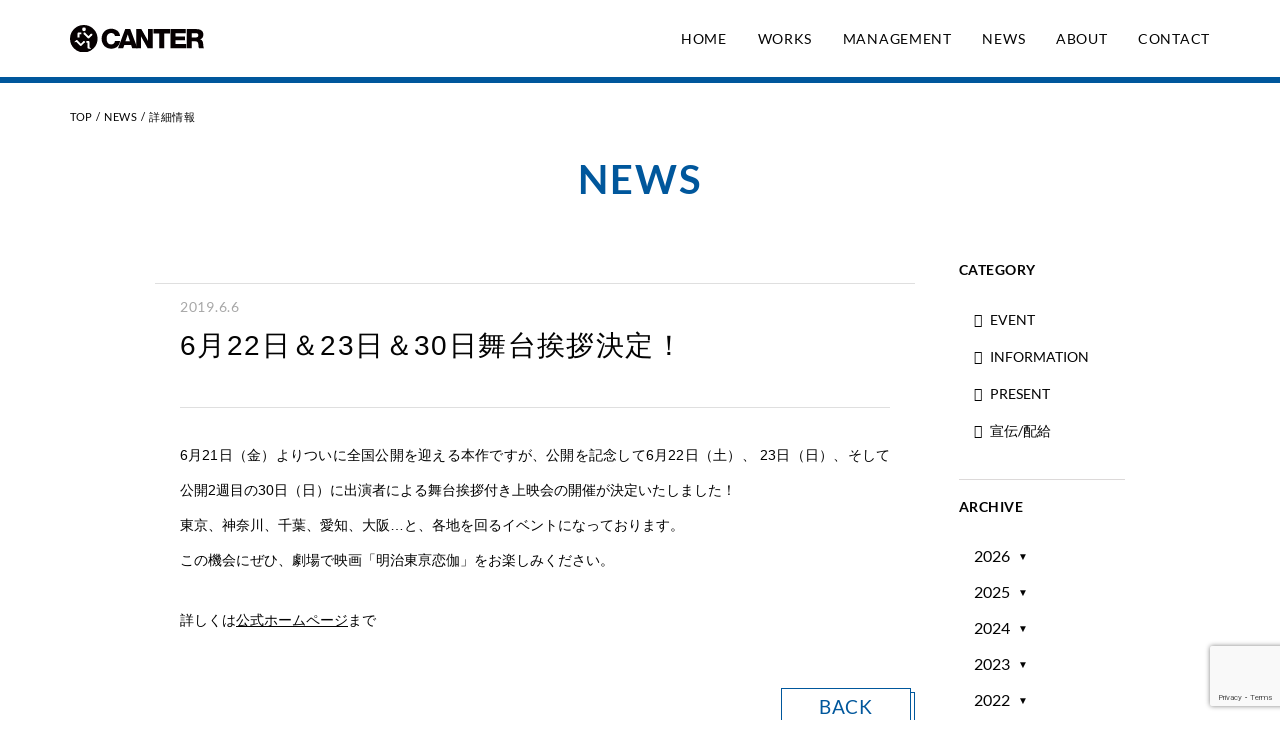

--- FILE ---
content_type: text/html; charset=UTF-8
request_url: https://canter.biz/6%E6%9C%8822%E6%97%A5%EF%BC%8623%E6%97%A5%EF%BC%8630%E6%97%A5%E8%88%9E%E5%8F%B0%E6%8C%A8%E6%8B%B6%E6%B1%BA%E5%AE%9A%EF%BC%81/
body_size: 11695
content:
<!DOCTYPE html><html lang="ja"><head><meta charset="utf-8"><meta name="format-detection" content="telephone=no,calendar=no"><meta name="viewport" content="width=device-width, initial-scale=1"><meta http-equiv="X-UA-Compatible" content="IE=edge"><meta http-equiv="imagetoolbar" content="no"><meta name="theme-color" content="#222222"><link rel="shortcut icon" href="https://canter.biz/wp/wp-content/themes/canter/assets/images/favicon/favicon.ico" /><link rel="apple-touch-icon" href="https://canter.biz/wp/wp-content/themes/canter/assets/images/favicon/apple-touch-icon.png" /><title>6月22日＆23日＆30日舞台挨拶決定！ - 株式会社キャンター</title><meta name="description" content="6月21日（金）よりついに全国公開を迎える本作ですが、公開を記念して6月22日（土）、 23日（日）、そして公" /><meta name="robots" content="max-image-preview:large" /><link rel="canonical" href="https://canter.biz/6%e6%9c%8822%e6%97%a5%ef%bc%8623%e6%97%a5%ef%bc%8630%e6%97%a5%e8%88%9e%e5%8f%b0%e6%8c%a8%e6%8b%b6%e6%b1%ba%e5%ae%9a%ef%bc%81/" /><meta name="generator" content="All in One SEO (AIOSEO) 4.5.1.1" /><meta property="og:locale" content="ja_JP" /><meta property="og:site_name" content="株式会社キャンター -" /><meta property="og:type" content="article" /><meta property="og:title" content="6月22日＆23日＆30日舞台挨拶決定！ - 株式会社キャンター" /><meta property="og:description" content="6月21日（金）よりついに全国公開を迎える本作ですが、公開を記念して6月22日（土）、 23日（日）、そして公" /><meta property="og:url" content="https://canter.biz/6%e6%9c%8822%e6%97%a5%ef%bc%8623%e6%97%a5%ef%bc%8630%e6%97%a5%e8%88%9e%e5%8f%b0%e6%8c%a8%e6%8b%b6%e6%b1%ba%e5%ae%9a%ef%bc%81/" /><meta property="article:published_time" content="2019-06-06T04:47:00+00:00" /><meta property="article:modified_time" content="2019-06-10T01:48:04+00:00" /><meta name="twitter:card" content="summary_large_image" /><meta name="twitter:title" content="6月22日＆23日＆30日舞台挨拶決定！ - 株式会社キャンター" /><meta name="twitter:description" content="6月21日（金）よりついに全国公開を迎える本作ですが、公開を記念して6月22日（土）、 23日（日）、そして公" /> <script type="application/ld+json" class="aioseo-schema">{"@context":"https:\/\/schema.org","@graph":[{"@type":"BlogPosting","@id":"https:\/\/canter.biz\/6%e6%9c%8822%e6%97%a5%ef%bc%8623%e6%97%a5%ef%bc%8630%e6%97%a5%e8%88%9e%e5%8f%b0%e6%8c%a8%e6%8b%b6%e6%b1%ba%e5%ae%9a%ef%bc%81\/#blogposting","name":"6\u670822\u65e5\uff0623\u65e5\uff0630\u65e5\u821e\u53f0\u6328\u62f6\u6c7a\u5b9a\uff01 - \u682a\u5f0f\u4f1a\u793e\u30ad\u30e3\u30f3\u30bf\u30fc","headline":"6\u670822\u65e5\uff0623\u65e5\uff0630\u65e5\u821e\u53f0\u6328\u62f6\u6c7a\u5b9a\uff01","author":{"@id":"https:\/\/canter.biz\/author\/editor\/#author"},"publisher":{"@id":"https:\/\/canter.biz\/#organization"},"datePublished":"2019-06-06T04:47:00+09:00","dateModified":"2019-06-10T01:48:04+09:00","inLanguage":"ja","mainEntityOfPage":{"@id":"https:\/\/canter.biz\/6%e6%9c%8822%e6%97%a5%ef%bc%8623%e6%97%a5%ef%bc%8630%e6%97%a5%e8%88%9e%e5%8f%b0%e6%8c%a8%e6%8b%b6%e6%b1%ba%e5%ae%9a%ef%bc%81\/#webpage"},"isPartOf":{"@id":"https:\/\/canter.biz\/6%e6%9c%8822%e6%97%a5%ef%bc%8623%e6%97%a5%ef%bc%8630%e6%97%a5%e8%88%9e%e5%8f%b0%e6%8c%a8%e6%8b%b6%e6%b1%ba%e5%ae%9a%ef%bc%81\/#webpage"},"articleSection":"EVENT"},{"@type":"BreadcrumbList","@id":"https:\/\/canter.biz\/6%e6%9c%8822%e6%97%a5%ef%bc%8623%e6%97%a5%ef%bc%8630%e6%97%a5%e8%88%9e%e5%8f%b0%e6%8c%a8%e6%8b%b6%e6%b1%ba%e5%ae%9a%ef%bc%81\/#breadcrumblist","itemListElement":[{"@type":"ListItem","@id":"https:\/\/canter.biz\/#listItem","position":1,"name":"\u5bb6","item":"https:\/\/canter.biz\/","nextItem":"https:\/\/canter.biz\/6%e6%9c%8822%e6%97%a5%ef%bc%8623%e6%97%a5%ef%bc%8630%e6%97%a5%e8%88%9e%e5%8f%b0%e6%8c%a8%e6%8b%b6%e6%b1%ba%e5%ae%9a%ef%bc%81\/#listItem"},{"@type":"ListItem","@id":"https:\/\/canter.biz\/6%e6%9c%8822%e6%97%a5%ef%bc%8623%e6%97%a5%ef%bc%8630%e6%97%a5%e8%88%9e%e5%8f%b0%e6%8c%a8%e6%8b%b6%e6%b1%ba%e5%ae%9a%ef%bc%81\/#listItem","position":2,"name":"6\u670822\u65e5\uff0623\u65e5\uff0630\u65e5\u821e\u53f0\u6328\u62f6\u6c7a\u5b9a\uff01","previousItem":"https:\/\/canter.biz\/#listItem"}]},{"@type":"Organization","@id":"https:\/\/canter.biz\/#organization","name":"\u682a\u5f0f\u4f1a\u793e\u30ad\u30e3\u30f3\u30bf\u30fc","url":"https:\/\/canter.biz\/"},{"@type":"Person","@id":"https:\/\/canter.biz\/author\/editor\/#author","url":"https:\/\/canter.biz\/author\/editor\/","name":"\u30a2\u30ab\u30a6\u30f3\u30c8\u7de8\u96c6","image":{"@type":"ImageObject","@id":"https:\/\/canter.biz\/6%e6%9c%8822%e6%97%a5%ef%bc%8623%e6%97%a5%ef%bc%8630%e6%97%a5%e8%88%9e%e5%8f%b0%e6%8c%a8%e6%8b%b6%e6%b1%ba%e5%ae%9a%ef%bc%81\/#authorImage","url":"https:\/\/secure.gravatar.com\/avatar\/963f6899ccdc3b6ca3d00201122497fe?s=96&d=mm&r=g","width":96,"height":96,"caption":"\u30a2\u30ab\u30a6\u30f3\u30c8\u7de8\u96c6"}},{"@type":"WebPage","@id":"https:\/\/canter.biz\/6%e6%9c%8822%e6%97%a5%ef%bc%8623%e6%97%a5%ef%bc%8630%e6%97%a5%e8%88%9e%e5%8f%b0%e6%8c%a8%e6%8b%b6%e6%b1%ba%e5%ae%9a%ef%bc%81\/#webpage","url":"https:\/\/canter.biz\/6%e6%9c%8822%e6%97%a5%ef%bc%8623%e6%97%a5%ef%bc%8630%e6%97%a5%e8%88%9e%e5%8f%b0%e6%8c%a8%e6%8b%b6%e6%b1%ba%e5%ae%9a%ef%bc%81\/","name":"6\u670822\u65e5\uff0623\u65e5\uff0630\u65e5\u821e\u53f0\u6328\u62f6\u6c7a\u5b9a\uff01 - \u682a\u5f0f\u4f1a\u793e\u30ad\u30e3\u30f3\u30bf\u30fc","description":"6\u670821\u65e5\uff08\u91d1\uff09\u3088\u308a\u3064\u3044\u306b\u5168\u56fd\u516c\u958b\u3092\u8fce\u3048\u308b\u672c\u4f5c\u3067\u3059\u304c\u3001\u516c\u958b\u3092\u8a18\u5ff5\u3057\u30666\u670822\u65e5\uff08\u571f\uff09\u3001 23\u65e5\uff08\u65e5\uff09\u3001\u305d\u3057\u3066\u516c","inLanguage":"ja","isPartOf":{"@id":"https:\/\/canter.biz\/#website"},"breadcrumb":{"@id":"https:\/\/canter.biz\/6%e6%9c%8822%e6%97%a5%ef%bc%8623%e6%97%a5%ef%bc%8630%e6%97%a5%e8%88%9e%e5%8f%b0%e6%8c%a8%e6%8b%b6%e6%b1%ba%e5%ae%9a%ef%bc%81\/#breadcrumblist"},"author":{"@id":"https:\/\/canter.biz\/author\/editor\/#author"},"creator":{"@id":"https:\/\/canter.biz\/author\/editor\/#author"},"datePublished":"2019-06-06T04:47:00+09:00","dateModified":"2019-06-10T01:48:04+09:00"},{"@type":"WebSite","@id":"https:\/\/canter.biz\/#website","url":"https:\/\/canter.biz\/","name":"\u682a\u5f0f\u4f1a\u793e\u30ad\u30e3\u30f3\u30bf\u30fc","inLanguage":"ja","publisher":{"@id":"https:\/\/canter.biz\/#organization"}}]}</script> <link rel='dns-prefetch' href='//www.google.com' /><link rel="alternate" type="application/rss+xml" title="株式会社キャンター &raquo; 6月22日＆23日＆30日舞台挨拶決定！ のコメントのフィード" href="https://canter.biz/6%e6%9c%8822%e6%97%a5%ef%bc%8623%e6%97%a5%ef%bc%8630%e6%97%a5%e8%88%9e%e5%8f%b0%e6%8c%a8%e6%8b%b6%e6%b1%ba%e5%ae%9a%ef%bc%81/feed/" /><link rel='stylesheet' id='wp-block-library-css' href='https://canter.biz/wp/wp-includes/css/dist/block-library/style.min.css' type='text/css' media='all' /><style id='snow-monkey-forms-control-checkboxes-style-inline-css' type='text/css'>@media (min-width:640px){.smf-form .smf-item .smf-checkboxes-control__control>.smf-label{display:inline-block;margin-right:var(--_margin-1)}}.smf-form .smf-item .smf-checkboxes-control--horizontal .smf-checkboxes-control__control>.smf-label{display:inline-block}.smf-form .smf-item .smf-checkboxes-control--vertical .smf-checkboxes-control__control>.smf-label{display:block}.smf-form .smf-item .smf-checkbox-control{align-items:center;align-items:flex-start;display:inline-flex}@supports ((-webkit-appearance:none) or (appearance:none)) or (-moz-appearance:none){.smf-form .smf-item .smf-checkbox-control__control{--_border-radius:var(--_global--border-radius);--_transition-duration:var(--_global--transition-duration);--_transition-function-timing:var(--_global--transition-function-timing);--_transition-delay:var(--_global--transition-delay);-webkit-appearance:none;appearance:none;background-color:var(--_color-white);border:1px solid var(--_form-control-border-color);border-radius:var(--_border-radius);box-shadow:inset 0 1px 1px rgba(0,0,0,.035);cursor:pointer;display:inline-block;height:16px;outline:0;position:relative;transition:border var(--_transition-duration) var(--_transition-function-timing) var(--_transition-delay);width:16px}.smf-form .smf-item .smf-checkbox-control__control:hover{border-color:var(--_form-control-border-color-hover)}.smf-form .smf-item .smf-checkbox-control__control:active,.smf-form .smf-item .smf-checkbox-control__control:focus,.smf-form .smf-item .smf-checkbox-control__control:focus-within,.smf-form .smf-item .smf-checkbox-control__control[aria-selected=true]{border-color:var(--_form-control-border-color-focus)}.smf-form .smf-item .smf-checkbox-control__control>input,.smf-form .smf-item .smf-checkbox-control__control>textarea{border:none;outline:none}.smf-form .smf-item .smf-checkbox-control__control:before{border-color:var(--_color-white);border-style:solid;border-width:0 2px 2px 0;height:8px;left:calc(50% - 3px);margin:0!important;top:calc(50% - 5px);transform:rotate(45deg);visibility:hidden;width:6px}.smf-form .smf-item .smf-checkbox-control__control:checked{background-color:#3a87fd;border-color:#3a87fd}.smf-form .smf-item .smf-checkbox-control__control:checked:before{content:"";display:block;position:absolute;visibility:visible}.smf-form .smf-item .smf-checkbox-control__control:disabled{background-color:var(--_lightest-color-gray)}.smf-form .smf-item .smf-checkbox-control__control:disabled:before{border-color:var(--_dark-color-gray)}}.smf-form .smf-item .smf-checkbox-control__control{flex:none;margin-right:var(--_margin-2);margin-top:calc(var(--_half-leading)*1em)}</style><style id='snow-monkey-forms-control-email-style-inline-css' type='text/css'>.smf-form .smf-item .smf-text-control__control{--_border-radius:var(--_global--border-radius);--_transition-duration:var(--_global--transition-duration);--_transition-function-timing:var(--_global--transition-function-timing);--_transition-delay:var(--_global--transition-delay);background-color:var(--_color-white);border:1px solid var(--_form-control-border-color);border-radius:var(--_border-radius);box-shadow:inset 0 1px 1px rgba(0,0,0,.035);max-width:100%;outline:0;padding:var(--_padding-2);transition:border var(--_transition-duration) var(--_transition-function-timing) var(--_transition-delay)}.smf-form .smf-item .smf-text-control__control:hover{border-color:var(--_form-control-border-color-hover)}.smf-form .smf-item .smf-text-control__control:active,.smf-form .smf-item .smf-text-control__control:focus,.smf-form .smf-item .smf-text-control__control:focus-within,.smf-form .smf-item .smf-text-control__control[aria-selected=true]{border-color:var(--_form-control-border-color-focus)}.smf-form .smf-item .smf-text-control__control>input,.smf-form .smf-item .smf-text-control__control>textarea{border:none;outline:none}.smf-form .smf-item .smf-text-control__control:disabled{background-color:var(--_lightest-color-gray)}textarea.smf-form .smf-item .smf-text-control__control{height:auto;width:100%}.smf-text-control{line-height:1}</style><style id='snow-monkey-forms-control-file-style-inline-css' type='text/css'>.smf-form .smf-item .smf-file-control{position:relative}.smf-form .smf-item .smf-file-control__filename,.smf-form .smf-item .smf-file-control__label{display:none}.smf-form .smf-item .smf-file-control>label{position:relative}@supports ((-webkit-appearance:none) or (appearance:none)) or (-moz-appearance:none){.smf-form .smf-item .smf-file-control:before{bottom:-3px;content:"";display:block;left:-3px;position:absolute;right:-3px;top:-3px}.smf-form .smf-item .smf-file-control:active:before,.smf-form .smf-item .smf-file-control:focus-within:before,.smf-form .smf-item .smf-file-control:focus:before{border:1px solid var(--_form-control-border-color-focus);border-radius:var(--_global--border-radius)}.smf-form .smf-item .smf-file-control>label{align-items:center;display:inline-flex;flex-wrap:nowrap}.smf-form .smf-item .smf-file-control>label>*{flex:0 0 auto}.smf-form .smf-item .smf-file-control__control{display:none}.smf-form .smf-item .smf-file-control__label{--_border-radius:var(--_global--border-radius);--_transition-duration:var(--_global--transition-duration);--_transition-function-timing:var(--_global--transition-function-timing);--_transition-delay:var(--_global--transition-delay);background-color:var(--_lighter-color-gray);background-image:linear-gradient(180deg,#fff,var(--_lighter-color-gray));border:1px solid var(--_form-control-border-color);border-radius:var(--_border-radius);border-radius:var(--_global--border-radius);color:var(--_color-text);cursor:pointer;display:inline-block;outline:0;padding:var(--_padding-2) var(--_padding-1);text-decoration:none;transition:border var(--_transition-duration) var(--_transition-function-timing) var(--_transition-delay)}.smf-form .smf-item .smf-file-control__label:hover{border-color:var(--_form-control-border-color-hover)}.smf-form .smf-item .smf-file-control__label:active,.smf-form .smf-item .smf-file-control__label:focus,.smf-form .smf-item .smf-file-control__label:focus-within,.smf-form .smf-item .smf-file-control__label[aria-selected=true]{border-color:var(--_form-control-border-color-focus)}.smf-form .smf-item .smf-file-control__label>input,.smf-form .smf-item .smf-file-control__label>textarea{border:none;outline:none}.smf-form .smf-item .smf-file-control__filename{display:inline-block;margin-left:1em}.smf-form .smf-item .smf-file-control__value{margin-top:.25em}}</style><style id='snow-monkey-forms-item-style-inline-css' type='text/css'>.smf-item label{cursor:pointer}.smf-item__description{--_font-size-level:-1;color:var(--_dark-color-gray);font-size:var(--_font-size);line-height:var(--_line-height);margin-top:var(--_margin-2)}</style><style id='snow-monkey-forms-control-radio-buttons-style-inline-css' type='text/css'>@media (min-width:640px){.smf-form .smf-item .smf-radio-buttons-control__control>.smf-label{display:inline-block;margin-right:var(--_margin-1)}}.smf-form .smf-item .smf-radio-buttons-control--horizontal .smf-radio-buttons-control__control>.smf-label{display:inline-block}.smf-form .smf-item .smf-radio-buttons-control--vertical .smf-radio-buttons-control__control>.smf-label{display:block}.smf-form .smf-item .smf-radio-button-control{align-items:center;align-items:flex-start;display:inline-flex}@supports ((-webkit-appearance:none) or (appearance:none)) or (-moz-appearance:none){.smf-form .smf-item .smf-radio-button-control__control{--_border-radius:var(--_global--border-radius);--_transition-duration:var(--_global--transition-duration);--_transition-function-timing:var(--_global--transition-function-timing);--_transition-delay:var(--_global--transition-delay);-webkit-appearance:none;appearance:none;background-color:var(--_color-white);border:1px solid var(--_form-control-border-color);border-radius:var(--_border-radius);border-radius:100%;box-shadow:inset 0 1px 1px rgba(0,0,0,.035);cursor:pointer;display:inline-block;height:16px;outline:0;position:relative;transition:border var(--_transition-duration) var(--_transition-function-timing) var(--_transition-delay);width:16px}.smf-form .smf-item .smf-radio-button-control__control:hover{border-color:var(--_form-control-border-color-hover)}.smf-form .smf-item .smf-radio-button-control__control:active,.smf-form .smf-item .smf-radio-button-control__control:focus,.smf-form .smf-item .smf-radio-button-control__control:focus-within,.smf-form .smf-item .smf-radio-button-control__control[aria-selected=true]{border-color:var(--_form-control-border-color-focus)}.smf-form .smf-item .smf-radio-button-control__control>input,.smf-form .smf-item .smf-radio-button-control__control>textarea{border:none;outline:none}.smf-form .smf-item .smf-radio-button-control__control:before{background-color:var(--_color-white);border-radius:100%;height:6px;left:calc(50% - 3px);margin:0!important;overflow:hidden;top:calc(50% - 3px);visibility:hidden;width:6px}.smf-form .smf-item .smf-radio-button-control__control:checked{background-color:#3a87fd;border-color:#3a87fd}.smf-form .smf-item .smf-radio-button-control__control:checked:before{content:"";display:block;position:absolute;visibility:visible}.smf-form .smf-item .smf-radio-button-control__control:disabled{background-color:var(--_lightest-color-gray)}.smf-form .smf-item .smf-radio-button-control__control:disabled:before{background-color:var(--_dark-color-gray)}}.smf-form .smf-item .smf-radio-button-control__control{flex:none;margin-right:var(--_margin-2);margin-top:calc(var(--_half-leading)*1em)}</style><style id='snow-monkey-forms-control-select-style-inline-css' type='text/css'>.smf-form .smf-item .smf-select-control{display:inline-block}.smf-form .smf-item .smf-select-control__toggle{display:none}@supports ((-webkit-appearance:none) or (appearance:none)) or (-moz-appearance:none){.smf-form .smf-item .smf-select-control{position:relative}.smf-form .smf-item .smf-select-control__control{--_border-radius:var(--_global--border-radius);--_transition-duration:var(--_global--transition-duration);--_transition-function-timing:var(--_global--transition-function-timing);--_transition-delay:var(--_global--transition-delay);-webkit-appearance:none;appearance:none;background-color:initial;border:1px solid var(--_form-control-border-color);border-radius:var(--_border-radius);cursor:pointer;display:inline-block;line-height:1;max-width:100%;outline:0;padding:var(--_padding-1) var(--_padding2) var(--_padding-1) var(--_padding-1);position:relative;transition:border var(--_transition-duration) var(--_transition-function-timing) var(--_transition-delay);z-index:1}.smf-form .smf-item .smf-select-control__control:hover{border-color:var(--_form-control-border-color-hover)}.smf-form .smf-item .smf-select-control__control:active,.smf-form .smf-item .smf-select-control__control:focus,.smf-form .smf-item .smf-select-control__control:focus-within,.smf-form .smf-item .smf-select-control__control[aria-selected=true]{border-color:var(--_form-control-border-color-focus)}.smf-form .smf-item .smf-select-control__control>input,.smf-form .smf-item .smf-select-control__control>textarea{border:none;outline:none}.smf-form .smf-item .smf-select-control__control:focus+.smf-select-control__toggle:before{border-color:#3a87fd}.smf-form .smf-item .smf-select-control__control:disabled+.smf-select-control__toggle{background-color:var(--_lightest-color-gray)}.smf-form .smf-item .smf-select-control__toggle{background-color:var(--_color-white);bottom:0;display:block;left:0;position:absolute;right:0;top:0;z-index:0}.smf-form .smf-item .smf-select-control__toggle:before{border-color:currentcolor;border-style:solid;border-width:0 1px 1px 0;content:"";display:block;height:6px;position:absolute;right:calc(var(--_s-1) - 6px);top:calc(50% - 4px);transform:rotate(45deg);width:6px}}.smf-select-control__control{color:inherit}</style><style id='snow-monkey-forms-control-tel-style-inline-css' type='text/css'>.smf-form .smf-item .smf-text-control__control{--_border-radius:var(--_global--border-radius);--_transition-duration:var(--_global--transition-duration);--_transition-function-timing:var(--_global--transition-function-timing);--_transition-delay:var(--_global--transition-delay);background-color:var(--_color-white);border:1px solid var(--_form-control-border-color);border-radius:var(--_border-radius);box-shadow:inset 0 1px 1px rgba(0,0,0,.035);max-width:100%;outline:0;padding:var(--_padding-2);transition:border var(--_transition-duration) var(--_transition-function-timing) var(--_transition-delay)}.smf-form .smf-item .smf-text-control__control:hover{border-color:var(--_form-control-border-color-hover)}.smf-form .smf-item .smf-text-control__control:active,.smf-form .smf-item .smf-text-control__control:focus,.smf-form .smf-item .smf-text-control__control:focus-within,.smf-form .smf-item .smf-text-control__control[aria-selected=true]{border-color:var(--_form-control-border-color-focus)}.smf-form .smf-item .smf-text-control__control>input,.smf-form .smf-item .smf-text-control__control>textarea{border:none;outline:none}.smf-form .smf-item .smf-text-control__control:disabled{background-color:var(--_lightest-color-gray)}textarea.smf-form .smf-item .smf-text-control__control{height:auto;width:100%}.smf-text-control{line-height:1}</style><style id='snow-monkey-forms-control-text-style-inline-css' type='text/css'>.smf-form .smf-item .smf-text-control__control{--_border-radius:var(--_global--border-radius);--_transition-duration:var(--_global--transition-duration);--_transition-function-timing:var(--_global--transition-function-timing);--_transition-delay:var(--_global--transition-delay);background-color:var(--_color-white);border:1px solid var(--_form-control-border-color);border-radius:var(--_border-radius);box-shadow:inset 0 1px 1px rgba(0,0,0,.035);max-width:100%;outline:0;padding:var(--_padding-2);transition:border var(--_transition-duration) var(--_transition-function-timing) var(--_transition-delay)}.smf-form .smf-item .smf-text-control__control:hover{border-color:var(--_form-control-border-color-hover)}.smf-form .smf-item .smf-text-control__control:active,.smf-form .smf-item .smf-text-control__control:focus,.smf-form .smf-item .smf-text-control__control:focus-within,.smf-form .smf-item .smf-text-control__control[aria-selected=true]{border-color:var(--_form-control-border-color-focus)}.smf-form .smf-item .smf-text-control__control>input,.smf-form .smf-item .smf-text-control__control>textarea{border:none;outline:none}.smf-form .smf-item .smf-text-control__control:disabled{background-color:var(--_lightest-color-gray)}textarea.smf-form .smf-item .smf-text-control__control{height:auto;width:100%}.smf-text-control{line-height:1}</style><style id='snow-monkey-forms-control-textarea-style-inline-css' type='text/css'>.smf-form .smf-item .smf-textarea-control__control{--_border-radius:var(--_global--border-radius);--_transition-duration:var(--_global--transition-duration);--_transition-function-timing:var(--_global--transition-function-timing);--_transition-delay:var(--_global--transition-delay);background-color:var(--_color-white);border:1px solid var(--_form-control-border-color);border-radius:var(--_border-radius);box-shadow:inset 0 1px 1px rgba(0,0,0,.035);display:block;max-width:100%;outline:0;padding:var(--_padding-2);transition:border var(--_transition-duration) var(--_transition-function-timing) var(--_transition-delay);width:100%}.smf-form .smf-item .smf-textarea-control__control:hover{border-color:var(--_form-control-border-color-hover)}.smf-form .smf-item .smf-textarea-control__control:active,.smf-form .smf-item .smf-textarea-control__control:focus,.smf-form .smf-item .smf-textarea-control__control:focus-within,.smf-form .smf-item .smf-textarea-control__control[aria-selected=true]{border-color:var(--_form-control-border-color-focus)}.smf-form .smf-item .smf-textarea-control__control>input,.smf-form .smf-item .smf-textarea-control__control>textarea{border:none;outline:none}.smf-form .smf-item .smf-textarea-control__control:disabled{background-color:var(--_lightest-color-gray)}textarea.smf-form .smf-item .smf-textarea-control__control{height:auto;width:100%}</style><style id='snow-monkey-forms-control-url-style-inline-css' type='text/css'>.smf-form .smf-item .smf-text-control__control{--_border-radius:var(--_global--border-radius);--_transition-duration:var(--_global--transition-duration);--_transition-function-timing:var(--_global--transition-function-timing);--_transition-delay:var(--_global--transition-delay);background-color:var(--_color-white);border:1px solid var(--_form-control-border-color);border-radius:var(--_border-radius);box-shadow:inset 0 1px 1px rgba(0,0,0,.035);max-width:100%;outline:0;padding:var(--_padding-2);transition:border var(--_transition-duration) var(--_transition-function-timing) var(--_transition-delay)}.smf-form .smf-item .smf-text-control__control:hover{border-color:var(--_form-control-border-color-hover)}.smf-form .smf-item .smf-text-control__control:active,.smf-form .smf-item .smf-text-control__control:focus,.smf-form .smf-item .smf-text-control__control:focus-within,.smf-form .smf-item .smf-text-control__control[aria-selected=true]{border-color:var(--_form-control-border-color-focus)}.smf-form .smf-item .smf-text-control__control>input,.smf-form .smf-item .smf-text-control__control>textarea{border:none;outline:none}.smf-form .smf-item .smf-text-control__control:disabled{background-color:var(--_lightest-color-gray)}textarea.smf-form .smf-item .smf-text-control__control{height:auto;width:100%}.smf-text-control{line-height:1}</style><link rel='stylesheet' id='snow-monkey-forms@fallback-css' href='https://canter.biz/wp/wp-content/cache/autoptimize/autoptimize_single_94d7323f15ed115f2e1e3372c0d622b3.php' type='text/css' media='all' /><link rel='stylesheet' id='snow-monkey-forms-css' href='https://canter.biz/wp/wp-content/cache/autoptimize/autoptimize_single_0e2433b1636b3ddd90885f59c996d755.php' type='text/css' media='all' /><style id='classic-theme-styles-inline-css' type='text/css'>/*! This file is auto-generated */
.wp-block-button__link{color:#fff;background-color:#32373c;border-radius:9999px;box-shadow:none;text-decoration:none;padding:calc(.667em + 2px) calc(1.333em + 2px);font-size:1.125em}.wp-block-file__button{background:#32373c;color:#fff;text-decoration:none}</style><style id='global-styles-inline-css' type='text/css'>body{--wp--preset--color--black: #000000;--wp--preset--color--cyan-bluish-gray: #abb8c3;--wp--preset--color--white: #ffffff;--wp--preset--color--pale-pink: #f78da7;--wp--preset--color--vivid-red: #cf2e2e;--wp--preset--color--luminous-vivid-orange: #ff6900;--wp--preset--color--luminous-vivid-amber: #fcb900;--wp--preset--color--light-green-cyan: #7bdcb5;--wp--preset--color--vivid-green-cyan: #00d084;--wp--preset--color--pale-cyan-blue: #8ed1fc;--wp--preset--color--vivid-cyan-blue: #0693e3;--wp--preset--color--vivid-purple: #9b51e0;--wp--preset--gradient--vivid-cyan-blue-to-vivid-purple: linear-gradient(135deg,rgba(6,147,227,1) 0%,rgb(155,81,224) 100%);--wp--preset--gradient--light-green-cyan-to-vivid-green-cyan: linear-gradient(135deg,rgb(122,220,180) 0%,rgb(0,208,130) 100%);--wp--preset--gradient--luminous-vivid-amber-to-luminous-vivid-orange: linear-gradient(135deg,rgba(252,185,0,1) 0%,rgba(255,105,0,1) 100%);--wp--preset--gradient--luminous-vivid-orange-to-vivid-red: linear-gradient(135deg,rgba(255,105,0,1) 0%,rgb(207,46,46) 100%);--wp--preset--gradient--very-light-gray-to-cyan-bluish-gray: linear-gradient(135deg,rgb(238,238,238) 0%,rgb(169,184,195) 100%);--wp--preset--gradient--cool-to-warm-spectrum: linear-gradient(135deg,rgb(74,234,220) 0%,rgb(151,120,209) 20%,rgb(207,42,186) 40%,rgb(238,44,130) 60%,rgb(251,105,98) 80%,rgb(254,248,76) 100%);--wp--preset--gradient--blush-light-purple: linear-gradient(135deg,rgb(255,206,236) 0%,rgb(152,150,240) 100%);--wp--preset--gradient--blush-bordeaux: linear-gradient(135deg,rgb(254,205,165) 0%,rgb(254,45,45) 50%,rgb(107,0,62) 100%);--wp--preset--gradient--luminous-dusk: linear-gradient(135deg,rgb(255,203,112) 0%,rgb(199,81,192) 50%,rgb(65,88,208) 100%);--wp--preset--gradient--pale-ocean: linear-gradient(135deg,rgb(255,245,203) 0%,rgb(182,227,212) 50%,rgb(51,167,181) 100%);--wp--preset--gradient--electric-grass: linear-gradient(135deg,rgb(202,248,128) 0%,rgb(113,206,126) 100%);--wp--preset--gradient--midnight: linear-gradient(135deg,rgb(2,3,129) 0%,rgb(40,116,252) 100%);--wp--preset--font-size--small: 13px;--wp--preset--font-size--medium: 20px;--wp--preset--font-size--large: 36px;--wp--preset--font-size--x-large: 42px;--wp--preset--spacing--20: 0.44rem;--wp--preset--spacing--30: 0.67rem;--wp--preset--spacing--40: 1rem;--wp--preset--spacing--50: 1.5rem;--wp--preset--spacing--60: 2.25rem;--wp--preset--spacing--70: 3.38rem;--wp--preset--spacing--80: 5.06rem;--wp--preset--shadow--natural: 6px 6px 9px rgba(0, 0, 0, 0.2);--wp--preset--shadow--deep: 12px 12px 50px rgba(0, 0, 0, 0.4);--wp--preset--shadow--sharp: 6px 6px 0px rgba(0, 0, 0, 0.2);--wp--preset--shadow--outlined: 6px 6px 0px -3px rgba(255, 255, 255, 1), 6px 6px rgba(0, 0, 0, 1);--wp--preset--shadow--crisp: 6px 6px 0px rgba(0, 0, 0, 1);}:where(.is-layout-flex){gap: 0.5em;}:where(.is-layout-grid){gap: 0.5em;}body .is-layout-flow > .alignleft{float: left;margin-inline-start: 0;margin-inline-end: 2em;}body .is-layout-flow > .alignright{float: right;margin-inline-start: 2em;margin-inline-end: 0;}body .is-layout-flow > .aligncenter{margin-left: auto !important;margin-right: auto !important;}body .is-layout-constrained > .alignleft{float: left;margin-inline-start: 0;margin-inline-end: 2em;}body .is-layout-constrained > .alignright{float: right;margin-inline-start: 2em;margin-inline-end: 0;}body .is-layout-constrained > .aligncenter{margin-left: auto !important;margin-right: auto !important;}body .is-layout-constrained > :where(:not(.alignleft):not(.alignright):not(.alignfull)){max-width: var(--wp--style--global--content-size);margin-left: auto !important;margin-right: auto !important;}body .is-layout-constrained > .alignwide{max-width: var(--wp--style--global--wide-size);}body .is-layout-flex{display: flex;}body .is-layout-flex{flex-wrap: wrap;align-items: center;}body .is-layout-flex > *{margin: 0;}body .is-layout-grid{display: grid;}body .is-layout-grid > *{margin: 0;}:where(.wp-block-columns.is-layout-flex){gap: 2em;}:where(.wp-block-columns.is-layout-grid){gap: 2em;}:where(.wp-block-post-template.is-layout-flex){gap: 1.25em;}:where(.wp-block-post-template.is-layout-grid){gap: 1.25em;}.has-black-color{color: var(--wp--preset--color--black) !important;}.has-cyan-bluish-gray-color{color: var(--wp--preset--color--cyan-bluish-gray) !important;}.has-white-color{color: var(--wp--preset--color--white) !important;}.has-pale-pink-color{color: var(--wp--preset--color--pale-pink) !important;}.has-vivid-red-color{color: var(--wp--preset--color--vivid-red) !important;}.has-luminous-vivid-orange-color{color: var(--wp--preset--color--luminous-vivid-orange) !important;}.has-luminous-vivid-amber-color{color: var(--wp--preset--color--luminous-vivid-amber) !important;}.has-light-green-cyan-color{color: var(--wp--preset--color--light-green-cyan) !important;}.has-vivid-green-cyan-color{color: var(--wp--preset--color--vivid-green-cyan) !important;}.has-pale-cyan-blue-color{color: var(--wp--preset--color--pale-cyan-blue) !important;}.has-vivid-cyan-blue-color{color: var(--wp--preset--color--vivid-cyan-blue) !important;}.has-vivid-purple-color{color: var(--wp--preset--color--vivid-purple) !important;}.has-black-background-color{background-color: var(--wp--preset--color--black) !important;}.has-cyan-bluish-gray-background-color{background-color: var(--wp--preset--color--cyan-bluish-gray) !important;}.has-white-background-color{background-color: var(--wp--preset--color--white) !important;}.has-pale-pink-background-color{background-color: var(--wp--preset--color--pale-pink) !important;}.has-vivid-red-background-color{background-color: var(--wp--preset--color--vivid-red) !important;}.has-luminous-vivid-orange-background-color{background-color: var(--wp--preset--color--luminous-vivid-orange) !important;}.has-luminous-vivid-amber-background-color{background-color: var(--wp--preset--color--luminous-vivid-amber) !important;}.has-light-green-cyan-background-color{background-color: var(--wp--preset--color--light-green-cyan) !important;}.has-vivid-green-cyan-background-color{background-color: var(--wp--preset--color--vivid-green-cyan) !important;}.has-pale-cyan-blue-background-color{background-color: var(--wp--preset--color--pale-cyan-blue) !important;}.has-vivid-cyan-blue-background-color{background-color: var(--wp--preset--color--vivid-cyan-blue) !important;}.has-vivid-purple-background-color{background-color: var(--wp--preset--color--vivid-purple) !important;}.has-black-border-color{border-color: var(--wp--preset--color--black) !important;}.has-cyan-bluish-gray-border-color{border-color: var(--wp--preset--color--cyan-bluish-gray) !important;}.has-white-border-color{border-color: var(--wp--preset--color--white) !important;}.has-pale-pink-border-color{border-color: var(--wp--preset--color--pale-pink) !important;}.has-vivid-red-border-color{border-color: var(--wp--preset--color--vivid-red) !important;}.has-luminous-vivid-orange-border-color{border-color: var(--wp--preset--color--luminous-vivid-orange) !important;}.has-luminous-vivid-amber-border-color{border-color: var(--wp--preset--color--luminous-vivid-amber) !important;}.has-light-green-cyan-border-color{border-color: var(--wp--preset--color--light-green-cyan) !important;}.has-vivid-green-cyan-border-color{border-color: var(--wp--preset--color--vivid-green-cyan) !important;}.has-pale-cyan-blue-border-color{border-color: var(--wp--preset--color--pale-cyan-blue) !important;}.has-vivid-cyan-blue-border-color{border-color: var(--wp--preset--color--vivid-cyan-blue) !important;}.has-vivid-purple-border-color{border-color: var(--wp--preset--color--vivid-purple) !important;}.has-vivid-cyan-blue-to-vivid-purple-gradient-background{background: var(--wp--preset--gradient--vivid-cyan-blue-to-vivid-purple) !important;}.has-light-green-cyan-to-vivid-green-cyan-gradient-background{background: var(--wp--preset--gradient--light-green-cyan-to-vivid-green-cyan) !important;}.has-luminous-vivid-amber-to-luminous-vivid-orange-gradient-background{background: var(--wp--preset--gradient--luminous-vivid-amber-to-luminous-vivid-orange) !important;}.has-luminous-vivid-orange-to-vivid-red-gradient-background{background: var(--wp--preset--gradient--luminous-vivid-orange-to-vivid-red) !important;}.has-very-light-gray-to-cyan-bluish-gray-gradient-background{background: var(--wp--preset--gradient--very-light-gray-to-cyan-bluish-gray) !important;}.has-cool-to-warm-spectrum-gradient-background{background: var(--wp--preset--gradient--cool-to-warm-spectrum) !important;}.has-blush-light-purple-gradient-background{background: var(--wp--preset--gradient--blush-light-purple) !important;}.has-blush-bordeaux-gradient-background{background: var(--wp--preset--gradient--blush-bordeaux) !important;}.has-luminous-dusk-gradient-background{background: var(--wp--preset--gradient--luminous-dusk) !important;}.has-pale-ocean-gradient-background{background: var(--wp--preset--gradient--pale-ocean) !important;}.has-electric-grass-gradient-background{background: var(--wp--preset--gradient--electric-grass) !important;}.has-midnight-gradient-background{background: var(--wp--preset--gradient--midnight) !important;}.has-small-font-size{font-size: var(--wp--preset--font-size--small) !important;}.has-medium-font-size{font-size: var(--wp--preset--font-size--medium) !important;}.has-large-font-size{font-size: var(--wp--preset--font-size--large) !important;}.has-x-large-font-size{font-size: var(--wp--preset--font-size--x-large) !important;}
.wp-block-navigation a:where(:not(.wp-element-button)){color: inherit;}
:where(.wp-block-post-template.is-layout-flex){gap: 1.25em;}:where(.wp-block-post-template.is-layout-grid){gap: 1.25em;}
:where(.wp-block-columns.is-layout-flex){gap: 2em;}:where(.wp-block-columns.is-layout-grid){gap: 2em;}
.wp-block-pullquote{font-size: 1.5em;line-height: 1.6;}</style><link rel='stylesheet' id='style-css' href='https://canter.biz/wp/wp-content/cache/autoptimize/autoptimize_single_17455a5071c308f28d37ca1c0c5aec6f.php' type='text/css' media='all' /><link rel='stylesheet' id='modal-css' href='https://canter.biz/wp/wp-content/themes/canter/assets/css/modal.min.css' type='text/css' media='all' /><link rel='stylesheet' id='splide-css' href='https://canter.biz/wp/wp-content/themes/canter/assets/css/splide.min.css' type='text/css' media='all' /> <script type="text/javascript" src="https://canter.biz/wp/wp-includes/js/jquery/jquery.min.js" id="jquery-core-js"></script> <script defer type="text/javascript" src="https://canter.biz/wp/wp-includes/js/jquery/jquery-migrate.min.js" id="jquery-migrate-js"></script> <script defer type="text/javascript" src="https://canter.biz/wp/wp-content/themes/canter/assets/js/splide.min.js" id="splide-js"></script> <script defer type="text/javascript" src="https://canter.biz/wp/wp-content/cache/autoptimize/autoptimize_single_1e1e554daea6e7d7dd474ef7ef946478.php" id="script-js"></script> <link rel="EditURI" type="application/rsd+xml" title="RSD" href="https://canter.biz/wp/xmlrpc.php?rsd" /><link rel='shortlink' href='https://canter.biz/?p=521' /></head><body class="post-template-default single single-post postid-521 single-format-standard"> <svg class="defs"> <symbol id="logo-01" viewBox="0 0 83.76 59.45"> <g id="logo_01" data-name="logo_01"> <g id="logo_01"> <path class="cls-1" d="M12.91,59.09a13.05,13.05,0,0,1-7.35-2,10.8,10.8,0,0,1-4.33-6Q1,50.33.82,49.55a15.13,15.13,0,0,1-.27-1.8q-.1-1-.15-2.41c0-.92,0-2.75,0-4.05s0-2.41,0-3.33.08-2.45.15-3.13A15.15,15.15,0,0,1,.82,33q.17-.78.41-1.56a10.81,10.81,0,0,1,4.33-6,13.06,13.06,0,0,1,7.35-2,13.15,13.15,0,0,1,7.4,2,10.81,10.81,0,0,1,4.33,6q.24.78.41,1.56a15.47,15.47,0,0,1,.27,1.8c.06.68.11,2.2.15,3.13s0,2,0,3.33,0,3.13,0,4.05-.08,1.73-.15,2.41a15.44,15.44,0,0,1-.27,1.8q-.17.78-.41,1.56a10.81,10.81,0,0,1-4.33,6A13.14,13.14,0,0,1,12.91,59.09Zm0-5.16a6.44,6.44,0,0,0,4-1.14,6.42,6.42,0,0,0,2.19-3.19,6.84,6.84,0,0,0,.24-1q.1-.58.17-1.46c0-.58.09-2,.12-2.84s0-1.82,0-3,0-2.17,0-3-.07-2.25-.12-2.84-.11-1.07-.17-1.46a6.84,6.84,0,0,0-.24-1,6.42,6.42,0,0,0-2.19-3.19,6.44,6.44,0,0,0-4-1.14,6.33,6.33,0,0,0-4,1.14A6.48,6.48,0,0,0,6.78,33a9.08,9.08,0,0,0-.27,1,12.34,12.34,0,0,0-.19,1.46c0,.58-.08,2-.1,2.84s0,1.82,0,3,0,2.17,0,3,0,2.25.1,2.84a12.34,12.34,0,0,0,.19,1.46,9.08,9.08,0,0,0,.27,1,6.48,6.48,0,0,0,2.17,3.19A6.33,6.33,0,0,0,12.91,53.93Z"></path> <path class="cls-1" d="M30.76,24.51a.43.43,0,0,1,.49-.49h4.48a.92.92,0,0,1,.83.49L50,48.77h.19V24.51a.43.43,0,0,1,.49-.49h4.23a.43.43,0,0,1,.49.49V58.07a.43.43,0,0,1-.49.49H50.52a.92.92,0,0,1-.83-.49L36.16,33.86H36V58.07a.43.43,0,0,1-.49.49H31.25a.43.43,0,0,1-.49-.49Z"></path> <path class="cls-1" d="M61.7,24.51a.43.43,0,0,1,.49-.49H82.91a.43.43,0,0,1,.49.49V28.7a.43.43,0,0,1-.49.49H67.73a.26.26,0,0,0-.29.29v8.8a.26.26,0,0,0,.29.29h12.8a.43.43,0,0,1,.49.49v4.18a.43.43,0,0,1-.49.49H67.73a.26.26,0,0,0-.29.29V53.1a.26.26,0,0,0,.29.29H82.91a.43.43,0,0,1,.49.49v4.18a.43.43,0,0,1-.49.49H62.18a.43.43,0,0,1-.49-.49Z"></path> <path class="cls-1" d="M2.26,12.22q-.11-.37-.19-.72a6.67,6.67,0,0,1-.13-.82q0-.47-.07-1.1T1.85,8q0-.91,0-1.55t.07-1.11a6.7,6.7,0,0,1,.13-.82q.08-.35.19-.72a5.14,5.14,0,0,1,2-2.87A5.92,5.92,0,0,1,7.65,0a5.76,5.76,0,0,1,3.23.89,5.37,5.37,0,0,1,2,2.44.19.19,0,0,1-.11.27l-1.94.94q-.21.11-.3-.11A4.34,4.34,0,0,0,9.49,3a2.68,2.68,0,0,0-1.84-.59A2.75,2.75,0,0,0,5.86,3a3.18,3.18,0,0,0-1,1.51q-.07.25-.13.5a4.94,4.94,0,0,0-.09.65q0,.4,0,1T4.59,8q0,.87,0,1.43t0,1a5.33,5.33,0,0,0,.09.66q.06.26.13.49a3.18,3.18,0,0,0,1,1.51,2.75,2.75,0,0,0,1.79.55A2.68,2.68,0,0,0,9.49,13a4.34,4.34,0,0,0,1.06-1.42q.09-.23.3-.11l1.94.94a.19.19,0,0,1,.11.27,5.37,5.37,0,0,1-2,2.44A5.76,5.76,0,0,1,7.65,16a5.92,5.92,0,0,1-3.39-.95A5.14,5.14,0,0,1,2.26,12.22Z"></path> <path class="cls-1" d="M28.14,15.78a.34.34,0,0,1-.34-.23l-3-6.05H22.16a.12.12,0,0,0-.14.14v5.92a.2.2,0,0,1-.23.23H19.55a.2.2,0,0,1-.23-.23V.48a.2.2,0,0,1,.23-.23h6a5.52,5.52,0,0,1,2,.34,4.85,4.85,0,0,1,1.56.95,4.3,4.3,0,0,1,1,1.46,4.63,4.63,0,0,1,.38,1.88,4.44,4.44,0,0,1-.8,2.65,4.5,4.5,0,0,1-2.15,1.62l3.27,6.33a.19.19,0,0,1,0,.21.19.19,0,0,1-.17.09Zm-2.67-8.7a2.46,2.46,0,0,0,1.72-.59,2.06,2.06,0,0,0,.65-1.6,2.09,2.09,0,0,0-.65-1.62,2.46,2.46,0,0,0-1.72-.59H22.16a.12.12,0,0,0-.14.14V6.94a.12.12,0,0,0,.14.14Z"></path> <path class="cls-1" d="M40.91.48a.29.29,0,0,1,.3-.23h2.1a.29.29,0,0,1,.3.23l5.25,15.07q.07.23-.16.23H46.46a.29.29,0,0,1-.3-.23l-1-3H39.29l-1,3a.29.29,0,0,1-.3.23H35.75q-.23,0-.16-.23Zm3.4,9.66-2.06-6h-.07l-2.08,6Z"></path> <path class="cls-1" d="M54.41.48a.2.2,0,0,1,.23-.23h9.73a.2.2,0,0,1,.23.23v2a.2.2,0,0,1-.23.23H57.24a.12.12,0,0,0-.14.14v4a.12.12,0,0,0,.14.14h6a.2.2,0,0,1,.23.23v2a.2.2,0,0,1-.23.23h-6a.12.12,0,0,0-.14.14v6.1a.2.2,0,0,1-.23.23H54.64a.2.2,0,0,1-.23-.23Z"></path> <path class="cls-1" d="M75,15.78a.2.2,0,0,1-.23-.23V2.81a.12.12,0,0,0-.14-.14H70.58a.2.2,0,0,1-.23-.23v-2a.2.2,0,0,1,.23-.23h11.1a.2.2,0,0,1,.23.23v2a.2.2,0,0,1-.23.23H77.61a.12.12,0,0,0-.14.14V15.55a.2.2,0,0,1-.23.23Z"></path> </g> </g> </symbol> <symbol id="line-01" viewBox="0 0 141.732 141.732"> <g id="line_01" data-name="line_01"> <g id="line_01"> <path class="cls-1" d="M70.562,8.639c-35.254,0-63.834,23.388-63.834,52.24c0,25.907,23.05,47.398,53.279,51.515c-0.007,0.004-0.02,0.011-0.02,0.011c0.135,0.015,0.261,0.029,0.393,0.044c0.332,0.044,0.663,0.085,0.996,0.123c3.317,0.457,4.892,1.257,4.84,4.872c-0.059,4.088-1.659,7.11-2.607,9.065c-0.948,1.955-2.963,9.954,6.162,4.977c7.024-3.83,41.524-20.701,57.039-45.896c4.107-6.249,6.69-13.264,7.38-20.712c0.022-0.229,0.045-0.458,0.064-0.687c0.026-0.358,0.053-0.717,0.071-1.078c0.042-0.741,0.069-1.483,0.069-2.233C134.395,32.027,105.816,8.639,70.562,8.639z M43.78,75.957H31.623c-1.796,0-3.253-1.456-3.253-3.253V48.047c0-1.797,1.457-3.253,3.253-3.253c1.797,0,3.253,1.456,3.253,3.253V69.45h8.904c1.798,0,3.253,1.457,3.253,3.253C47.034,74.5,45.578,75.957,43.78,75.957z M57.649,72.704c0,1.797-1.457,3.253-3.253,3.253c-1.796,0-3.253-1.456-3.253-3.253V48.047c0-1.797,1.457-3.253,3.253-3.253c1.796,0,3.253,1.456,3.253,3.253V72.704z M87.345,75.004c-0.037,0.037-0.081,0.062-0.12,0.097c-0.119,0.108-0.239,0.216-0.374,0.306c-0.095,0.063-0.197,0.109-0.299,0.162c-0.087,0.046-0.169,0.1-0.261,0.138c-0.119,0.049-0.243,0.079-0.366,0.114c-0.081,0.023-0.158,0.055-0.242,0.071c-0.211,0.042-0.425,0.064-0.639,0.064h-0.001c-0.011,0-0.021-0.003-0.031-0.003c-0.202-0.003-0.404-0.021-0.604-0.061c-0.106-0.021-0.203-0.06-0.305-0.091c-0.102-0.03-0.204-0.053-0.302-0.094c-0.119-0.049-0.228-0.115-0.339-0.178c-0.073-0.042-0.151-0.073-0.222-0.12c-0.401-0.269-0.731-0.629-0.98-1.044L69.634,57.684v15.02c0,1.797-1.457,3.253-3.253,3.253c-1.796,0-3.253-1.456-3.253-3.253V48.047c0-0.056,0.014-0.108,0.017-0.164c0.007-0.158,0.017-0.314,0.047-0.469c0.023-0.121,0.066-0.234,0.104-0.35c0.027-0.086,0.045-0.173,0.08-0.257c0.055-0.134,0.128-0.256,0.2-0.38c0.035-0.06,0.061-0.123,0.099-0.181c0.24-0.359,0.548-0.668,0.908-0.908c0.062-0.042,0.131-0.069,0.196-0.106c0.119-0.067,0.235-0.138,0.363-0.19c0.094-0.039,0.192-0.06,0.29-0.091c0.104-0.031,0.207-0.072,0.316-0.094c0.189-0.037,0.381-0.054,0.574-0.057c0.021-0.001,0.041-0.006,0.061-0.006c0.011,0,0.022,0.003,0.034,0.003c0.203,0.002,0.404,0.021,0.604,0.06c0.098,0.02,0.189,0.057,0.284,0.084c0.108,0.032,0.218,0.058,0.323,0.101c0.11,0.045,0.211,0.108,0.314,0.165c0.082,0.045,0.167,0.082,0.246,0.134c0.179,0.119,0.345,0.254,0.496,0.406c0.001,0,0.001,0,0.001,0v0c0.187,0.188,0.342,0.405,0.479,0.633l12.628,16.683V48.047c0-1.797,1.457-3.253,3.253-3.253c1.797,0,3.253,1.456,3.253,3.253v24.646c0.001,0.219-0.021,0.437-0.064,0.651c-0.014,0.072-0.043,0.138-0.062,0.207c-0.037,0.136-0.07,0.27-0.124,0.4c-0.036,0.087-0.087,0.164-0.13,0.248c-0.055,0.104-0.104,0.211-0.17,0.311c-0.086,0.13-0.19,0.246-0.294,0.361C87.415,74.916,87.385,74.963,87.345,75.004z M108.673,57.122c1.798,0,3.254,1.458,3.254,3.253s-1.456,3.253-3.254,3.253h-8.904v5.821h8.904c1.798,0,3.254,1.457,3.254,3.253c0,1.796-1.456,3.253-3.254,3.253H96.516c-1.796,0-3.254-1.456-3.254-3.253V48.047c0-1.797,1.458-3.253,3.254-3.253h12.157c1.798,0,3.254,1.457,3.254,3.253c0,1.796-1.456,3.253-3.254,3.253h-8.904v5.821H108.673z"></path> </g> </g> </symbol> <symbol id="call-01" viewBox="0 0 38.54 53.41"> <g id="call_01" data-name="call_01"> <g id="call_01"> <path class="cls-1" d="M.41,8.85c-1.59,3.8,1.65,18.74,5.68,26s15,17.82,19.11,18.46S33,52.22,37.55,49.65c2.12-1.18.46-5-1.4-8.32s-4.78-6.07-6.9-4.89l-3.53,2a19.88,19.88,0,0,1-10.44-8.74,19.88,19.88,0,0,1-2-13.47l3.53-2c2.12-1.18,1.32-5.11-.54-8.44S12.09-.94,10,.24C5.38,2.8,2,5.05.41,8.85Z"></path> </g> </g> </symbol> <symbol id="contact-01" viewBox="0 0 50 33"> <g id="contact_01" data-name="contact_01"> <g id="contact_01"> <polygon class="cls-1" points="25 22.8 50 5.97 50 0 0 0 0 5.97 25 22.8"></polygon> <polygon class="cls-1" points="25 25.2 0 8.38 0 33 50 33 50 8.38 25 25.2"></polygon> </g> </g> </symbol> <symbol id="external-01" viewBox="0 0 18 22"> <g id="external_01" data-name="external_01"> <g id="external_01"> <rect class="cls-1" x="1" y="1" width="12" height="16"></rect> <polyline class="cls-1" points="17 5 17 21 5 21"></polyline> </g> </g> </symbol> </svg><div class="wrapper"><header class="header js-fixed-box"><div class="header-inner"><a class="logo-link" href="https://canter.biz/"><h1 class="logo-wrap"><img class="logo-img" src="https://canter.biz/wp/wp-content/themes/canter/assets/images/common/logo-site-header.svg"></h1></a><div class="menu-btn-wrap js-menu-btn"><div class="menu-btn-icon"><span></span><span></span><span></span></div></div><div class="menu-wrap"><nav class="gnav"><ul class="gnav-list" itemscope="itemscope" itemtype="http://schema.org/SiteNavigationElement"><li class="gnav-item" itemprop="name"><a class="gnav-link" href="https://canter.biz/" itemprop="url">HOME</a></li><li class="gnav-item" itemprop="name"><a class="gnav-link" href="https://canter.biz/works/" itemprop="url">WORKS</a></li><li class="gnav-item" itemprop="name"><a class="gnav-link" href="https://canter.biz/management/" itemprop="url">MANAGEMENT</a></li><li class="gnav-item" itemprop="name"><a class="gnav-link" href="https://canter.biz/news/" itemprop="url">NEWS</a></li><li class="gnav-item" itemprop="name"><a class="gnav-link" href="https://canter.biz/about/" itemprop="url">ABOUT</a></li><li class="gnav-item" itemprop="name"><a class="gnav-link" href="https://canter.biz/contact/" itemprop="url">CONTACT</a></li></ul></nav></div></div></header><div class="container"><main class="main"><section class="c-section news"><div class="c-section-inner inner"><div class="c-section-titleInner"><div class="breadcrumb-inner"><div class="breadcrumb"><nav class="breadcrumb-nav" typeof="BreadcrumbList"> <span property="itemListElement" typeof="ListItem"><a class="breadcrumb-link" property="item" typeof="WebPage" title="Go to 株式会社キャンター." href="https://canter.biz"><span property="name">TOP</span></a><meta property="position" content="1"></span><span class="breadcrumb-slash">/</span><span property="itemListElement" typeof="ListItem"><a class="breadcrumb-link" property="item" typeof="WebPage" title="Go to NEWS." href="https://canter.biz/news/"><span property="name">NEWS</span></a><meta property="position" content="2"></span><span class="breadcrumb-slash">/</span><span property="itemListElement" typeof="ListItem"><span class="breadcrumb-current" property="name">6月22日＆23日＆30日舞台挨拶決定！</span><meta property="position" content="3"></span></nav></div></div><h2 class="c-section-title">NEWS</h2></div><div class="c-section-body news-body"><div class="news-main"><section class="c-post"><div class="c-post-inner"><div class="c-post-head"><div class="c-post-info"> <time class="c-post-date" datetime="2019.6.6">2019.6.6</time></div><h1 class="c-post-title">6月22日＆23日＆30日舞台挨拶決定！</h1></div><div class="c-post-body wp-editor"><p>6月21日（金）よりついに全国公開を迎える本作ですが、公開を記念して6月22日（土）、 23日（日）、そして公開2週目の30日（日）に出演者による舞台挨拶付き上映会の開催が決定いたしました！<br /> 東京、神奈川、千葉、愛知、大阪…と、各地を回るイベントになっております。<br /> この機会にぜひ、劇場で映画「明治東亰恋伽」をお楽しみください。</p><p>詳しくは<a href="http://movie-meikoi.com/news.html#news5">公式ホームページ</a>まで</p></div><div class="more-btn-wrap c-post-btn-wrap"><a class="more-btn" href="https://canter.biz/news/"><span class="more-btn-inner">BACK</span></a></div></div></section></div><div class="news-side"><div class="c-side side--flex"><div class="c-side__titleBox"><div class="c-side__title">CATEGORY</div></div><ul class="c-side__lists"><li class="c-side__list"> <a class="category__link" href="https://canter.biz/category/event/"><i class="category__icon fas fa-angle-right"></i>EVENT</a></li><li class="c-side__list"> <a class="category__link" href="https://canter.biz/category/information/"><i class="category__icon fas fa-angle-right"></i>INFORMATION</a></li><li class="c-side__list"> <a class="category__link" href="https://canter.biz/category/present/"><i class="category__icon fas fa-angle-right"></i>PRESENT</a></li><li class="c-side__list"> <a class="category__link" href="https://canter.biz/category/%e5%ae%a3%e4%bc%9d-%e9%85%8d%e7%b5%a6/"><i class="category__icon fas fa-angle-right"></i>宣伝/配給</a></li></ul></div><div class="c-side side--flex side__archive" id="collapsarch-7"><div class="c-side__titleBox"><div class="c-side__title">ARCHIVE</div></div><ul class="c-side__lists collapsing archives list" id="widget-collapsarch-7-top"><li class="archive__year c-side__list collapsing archives collapse"><p class="collapsing archives collapse list__year" href="#" title="hover to collapse">2026<span class="list__year--caretDown">▼</span></p><div class="months__lists" id="collapsArch-2018"><ul><li class="month__list collapsing archives expand"> <a class="month__link" href="https://canter.biz/2026/01/"> 1月<span class="monthCount">(3)</span> </a></li></ul><li class="archive__year c-side__list collapsing archives collapse"><p class="collapsing archives collapse list__year" href="#" title="hover to collapse">2025<span class="list__year--caretDown">▼</span></p><div class="months__lists" id="collapsArch-2018"><ul><li class="month__list collapsing archives expand"> <a class="month__link" href="https://canter.biz/2025/12/"> 12月<span class="monthCount">(1)</span> </a></li><li class="month__list collapsing archives expand"> <a class="month__link" href="https://canter.biz/2025/10/"> 10月<span class="monthCount">(2)</span> </a></li><li class="month__list collapsing archives expand"> <a class="month__link" href="https://canter.biz/2025/09/"> 9月<span class="monthCount">(1)</span> </a></li><li class="month__list collapsing archives expand"> <a class="month__link" href="https://canter.biz/2025/08/"> 8月<span class="monthCount">(3)</span> </a></li><li class="month__list collapsing archives expand"> <a class="month__link" href="https://canter.biz/2025/07/"> 7月<span class="monthCount">(2)</span> </a></li><li class="month__list collapsing archives expand"> <a class="month__link" href="https://canter.biz/2025/06/"> 6月<span class="monthCount">(4)</span> </a></li><li class="month__list collapsing archives expand"> <a class="month__link" href="https://canter.biz/2025/05/"> 5月<span class="monthCount">(1)</span> </a></li><li class="month__list collapsing archives expand"> <a class="month__link" href="https://canter.biz/2025/04/"> 4月<span class="monthCount">(1)</span> </a></li><li class="month__list collapsing archives expand"> <a class="month__link" href="https://canter.biz/2025/03/"> 3月<span class="monthCount">(2)</span> </a></li><li class="month__list collapsing archives expand"> <a class="month__link" href="https://canter.biz/2025/02/"> 2月<span class="monthCount">(2)</span> </a></li><li class="month__list collapsing archives expand"> <a class="month__link" href="https://canter.biz/2025/01/"> 1月<span class="monthCount">(3)</span> </a></li></ul><li class="archive__year c-side__list collapsing archives collapse"><p class="collapsing archives collapse list__year" href="#" title="hover to collapse">2024<span class="list__year--caretDown">▼</span></p><div class="months__lists" id="collapsArch-2018"><ul><li class="month__list collapsing archives expand"> <a class="month__link" href="https://canter.biz/2024/12/"> 12月<span class="monthCount">(2)</span> </a></li><li class="month__list collapsing archives expand"> <a class="month__link" href="https://canter.biz/2024/11/"> 11月<span class="monthCount">(4)</span> </a></li><li class="month__list collapsing archives expand"> <a class="month__link" href="https://canter.biz/2024/10/"> 10月<span class="monthCount">(10)</span> </a></li><li class="month__list collapsing archives expand"> <a class="month__link" href="https://canter.biz/2024/09/"> 9月<span class="monthCount">(5)</span> </a></li><li class="month__list collapsing archives expand"> <a class="month__link" href="https://canter.biz/2024/08/"> 8月<span class="monthCount">(4)</span> </a></li><li class="month__list collapsing archives expand"> <a class="month__link" href="https://canter.biz/2024/07/"> 7月<span class="monthCount">(7)</span> </a></li><li class="month__list collapsing archives expand"> <a class="month__link" href="https://canter.biz/2024/06/"> 6月<span class="monthCount">(2)</span> </a></li><li class="month__list collapsing archives expand"> <a class="month__link" href="https://canter.biz/2024/05/"> 5月<span class="monthCount">(2)</span> </a></li><li class="month__list collapsing archives expand"> <a class="month__link" href="https://canter.biz/2024/03/"> 3月<span class="monthCount">(3)</span> </a></li><li class="month__list collapsing archives expand"> <a class="month__link" href="https://canter.biz/2024/02/"> 2月<span class="monthCount">(2)</span> </a></li></ul><li class="archive__year c-side__list collapsing archives collapse"><p class="collapsing archives collapse list__year" href="#" title="hover to collapse">2023<span class="list__year--caretDown">▼</span></p><div class="months__lists" id="collapsArch-2018"><ul><li class="month__list collapsing archives expand"> <a class="month__link" href="https://canter.biz/2023/12/"> 12月<span class="monthCount">(3)</span> </a></li><li class="month__list collapsing archives expand"> <a class="month__link" href="https://canter.biz/2023/11/"> 11月<span class="monthCount">(3)</span> </a></li><li class="month__list collapsing archives expand"> <a class="month__link" href="https://canter.biz/2023/10/"> 10月<span class="monthCount">(6)</span> </a></li><li class="month__list collapsing archives expand"> <a class="month__link" href="https://canter.biz/2023/09/"> 9月<span class="monthCount">(3)</span> </a></li><li class="month__list collapsing archives expand"> <a class="month__link" href="https://canter.biz/2023/08/"> 8月<span class="monthCount">(5)</span> </a></li><li class="month__list collapsing archives expand"> <a class="month__link" href="https://canter.biz/2023/07/"> 7月<span class="monthCount">(5)</span> </a></li><li class="month__list collapsing archives expand"> <a class="month__link" href="https://canter.biz/2023/06/"> 6月<span class="monthCount">(7)</span> </a></li><li class="month__list collapsing archives expand"> <a class="month__link" href="https://canter.biz/2023/05/"> 5月<span class="monthCount">(2)</span> </a></li><li class="month__list collapsing archives expand"> <a class="month__link" href="https://canter.biz/2023/04/"> 4月<span class="monthCount">(2)</span> </a></li><li class="month__list collapsing archives expand"> <a class="month__link" href="https://canter.biz/2023/02/"> 2月<span class="monthCount">(5)</span> </a></li><li class="month__list collapsing archives expand"> <a class="month__link" href="https://canter.biz/2023/01/"> 1月<span class="monthCount">(8)</span> </a></li></ul><li class="archive__year c-side__list collapsing archives collapse"><p class="collapsing archives collapse list__year" href="#" title="hover to collapse">2022<span class="list__year--caretDown">▼</span></p><div class="months__lists" id="collapsArch-2018"><ul><li class="month__list collapsing archives expand"> <a class="month__link" href="https://canter.biz/2022/12/"> 12月<span class="monthCount">(2)</span> </a></li><li class="month__list collapsing archives expand"> <a class="month__link" href="https://canter.biz/2022/11/"> 11月<span class="monthCount">(5)</span> </a></li><li class="month__list collapsing archives expand"> <a class="month__link" href="https://canter.biz/2022/10/"> 10月<span class="monthCount">(12)</span> </a></li><li class="month__list collapsing archives expand"> <a class="month__link" href="https://canter.biz/2022/09/"> 9月<span class="monthCount">(9)</span> </a></li><li class="month__list collapsing archives expand"> <a class="month__link" href="https://canter.biz/2022/08/"> 8月<span class="monthCount">(12)</span> </a></li><li class="month__list collapsing archives expand"> <a class="month__link" href="https://canter.biz/2022/07/"> 7月<span class="monthCount">(13)</span> </a></li><li class="month__list collapsing archives expand"> <a class="month__link" href="https://canter.biz/2022/06/"> 6月<span class="monthCount">(9)</span> </a></li><li class="month__list collapsing archives expand"> <a class="month__link" href="https://canter.biz/2022/05/"> 5月<span class="monthCount">(13)</span> </a></li><li class="month__list collapsing archives expand"> <a class="month__link" href="https://canter.biz/2022/04/"> 4月<span class="monthCount">(4)</span> </a></li><li class="month__list collapsing archives expand"> <a class="month__link" href="https://canter.biz/2022/03/"> 3月<span class="monthCount">(1)</span> </a></li><li class="month__list collapsing archives expand"> <a class="month__link" href="https://canter.biz/2022/02/"> 2月<span class="monthCount">(2)</span> </a></li><li class="month__list collapsing archives expand"> <a class="month__link" href="https://canter.biz/2022/01/"> 1月<span class="monthCount">(1)</span> </a></li></ul><li class="archive__year c-side__list collapsing archives collapse"><p class="collapsing archives collapse list__year" href="#" title="hover to collapse">2021<span class="list__year--caretDown">▼</span></p><div class="months__lists" id="collapsArch-2018"><ul><li class="month__list collapsing archives expand"> <a class="month__link" href="https://canter.biz/2021/10/"> 10月<span class="monthCount">(1)</span> </a></li><li class="month__list collapsing archives expand"> <a class="month__link" href="https://canter.biz/2021/08/"> 8月<span class="monthCount">(1)</span> </a></li><li class="month__list collapsing archives expand"> <a class="month__link" href="https://canter.biz/2021/06/"> 6月<span class="monthCount">(1)</span> </a></li><li class="month__list collapsing archives expand"> <a class="month__link" href="https://canter.biz/2021/03/"> 3月<span class="monthCount">(1)</span> </a></li><li class="month__list collapsing archives expand"> <a class="month__link" href="https://canter.biz/2021/02/"> 2月<span class="monthCount">(1)</span> </a></li></ul><li class="archive__year c-side__list collapsing archives collapse"><p class="collapsing archives collapse list__year" href="#" title="hover to collapse">2020<span class="list__year--caretDown">▼</span></p><div class="months__lists" id="collapsArch-2018"><ul><li class="month__list collapsing archives expand"> <a class="month__link" href="https://canter.biz/2020/11/"> 11月<span class="monthCount">(7)</span> </a></li><li class="month__list collapsing archives expand"> <a class="month__link" href="https://canter.biz/2020/10/"> 10月<span class="monthCount">(3)</span> </a></li><li class="month__list collapsing archives expand"> <a class="month__link" href="https://canter.biz/2020/09/"> 9月<span class="monthCount">(7)</span> </a></li><li class="month__list collapsing archives expand"> <a class="month__link" href="https://canter.biz/2020/08/"> 8月<span class="monthCount">(8)</span> </a></li><li class="month__list collapsing archives expand"> <a class="month__link" href="https://canter.biz/2020/07/"> 7月<span class="monthCount">(2)</span> </a></li><li class="month__list collapsing archives expand"> <a class="month__link" href="https://canter.biz/2020/06/"> 6月<span class="monthCount">(3)</span> </a></li><li class="month__list collapsing archives expand"> <a class="month__link" href="https://canter.biz/2020/04/"> 4月<span class="monthCount">(2)</span> </a></li><li class="month__list collapsing archives expand"> <a class="month__link" href="https://canter.biz/2020/03/"> 3月<span class="monthCount">(5)</span> </a></li><li class="month__list collapsing archives expand"> <a class="month__link" href="https://canter.biz/2020/02/"> 2月<span class="monthCount">(5)</span> </a></li><li class="month__list collapsing archives expand"> <a class="month__link" href="https://canter.biz/2020/01/"> 1月<span class="monthCount">(3)</span> </a></li></ul><li class="archive__year c-side__list collapsing archives collapse"><p class="collapsing archives collapse list__year" href="#" title="hover to collapse">2019<span class="list__year--caretDown">▼</span></p><div class="months__lists" id="collapsArch-2018"><ul><li class="month__list collapsing archives expand"> <a class="month__link" href="https://canter.biz/2019/12/"> 12月<span class="monthCount">(4)</span> </a></li><li class="month__list collapsing archives expand"> <a class="month__link" href="https://canter.biz/2019/11/"> 11月<span class="monthCount">(1)</span> </a></li><li class="month__list collapsing archives expand"> <a class="month__link" href="https://canter.biz/2019/10/"> 10月<span class="monthCount">(2)</span> </a></li><li class="month__list collapsing archives expand"> <a class="month__link" href="https://canter.biz/2019/09/"> 9月<span class="monthCount">(1)</span> </a></li><li class="month__list collapsing archives expand"> <a class="month__link" href="https://canter.biz/2019/08/"> 8月<span class="monthCount">(1)</span> </a></li><li class="month__list collapsing archives expand"> <a class="month__link" href="https://canter.biz/2019/07/"> 7月<span class="monthCount">(3)</span> </a></li><li class="month__list collapsing archives expand"> <a class="month__link" href="https://canter.biz/2019/06/"> 6月<span class="monthCount">(12)</span> </a></li><li class="month__list collapsing archives expand"> <a class="month__link" href="https://canter.biz/2019/05/"> 5月<span class="monthCount">(9)</span> </a></li><li class="month__list collapsing archives expand"> <a class="month__link" href="https://canter.biz/2019/04/"> 4月<span class="monthCount">(6)</span> </a></li><li class="month__list collapsing archives expand"> <a class="month__link" href="https://canter.biz/2019/03/"> 3月<span class="monthCount">(2)</span> </a></li><li class="month__list collapsing archives expand"> <a class="month__link" href="https://canter.biz/2019/02/"> 2月<span class="monthCount">(4)</span> </a></li><li class="month__list collapsing archives expand"> <a class="month__link" href="https://canter.biz/2019/01/"> 1月<span class="monthCount">(1)</span> </a></li></ul><li class="archive__year c-side__list collapsing archives collapse"><p class="collapsing archives collapse list__year" href="#" title="hover to collapse">2018<span class="list__year--caretDown">▼</span></p><div class="months__lists" id="collapsArch-2018"><ul><li class="month__list collapsing archives expand"> <a class="month__link" href="https://canter.biz/2018/12/"> 12月<span class="monthCount">(4)</span> </a></li><li class="month__list collapsing archives expand"> <a class="month__link" href="https://canter.biz/2018/11/"> 11月<span class="monthCount">(4)</span> </a></li><li class="month__list collapsing archives expand"> <a class="month__link" href="https://canter.biz/2018/10/"> 10月<span class="monthCount">(5)</span> </a></li><li class="month__list collapsing archives expand"> <a class="month__link" href="https://canter.biz/2018/09/"> 9月<span class="monthCount">(1)</span> </a></li></ul></div></li></ul></div><div class="c-side side__recentPosts"><div class="c-side__titleBox recentPosts__titleBox"><div class="c-side__title">RECENT POSTS</div></div><ul class="c-side__lists"><li class="recentPosts__list"><div class="c-news-contents"><div class="c-news-date-wrap"> <time class="recentPosts__news-date" datetime="2026.1.14">2026.1.14</time></div><a class="recentPosts__news-title" href="https://canter.biz/?p=1922">映画『夜勤事件』1/28(水)完成披露舞台挨拶が決定！</a></div></li><li class="recentPosts__list"><div class="c-news-contents"><div class="c-news-date-wrap"> <time class="recentPosts__news-date" datetime="2026.1.14">2026.1.14</time></div><a class="recentPosts__news-title" href="https://canter.biz/?p=1920">映画『夜勤事件』原作・Chilla’s Artとの大型コラボ企画祭が始動！</a></div></li><li class="recentPosts__list"><div class="c-news-contents"><div class="c-news-date-wrap"> <time class="recentPosts__news-date" datetime="2026.1.5">2026.1.5</time></div><a class="recentPosts__news-title" href="https://canter.biz/?p=1916">ドラマ『家庭教師の岸騎士です。』本日1/5(月）より放送開始！</a></div></li></ul></div></div></div></div></section></main></div><footer class="footer"><div class="footer-inner"><div class="footer-logo-wrap"><a class="footer-logo-link" href="https://canter.biz/"><img class="footer-logo-img" src="https://canter.biz/wp/wp-content/themes/canter/assets/images/common/logo-site.svg"></a></div><p class="footer-copyright"><small>Copyright &copy; CANTER Co.,Ltd. All rights reserved.</small></p></div></footer></div> <script defer src="[data-uri]"></script><script defer id="snow-monkey-forms-js-before" src="[data-uri]"></script> <script defer type="text/javascript" src="https://canter.biz/wp/wp-content/cache/autoptimize/autoptimize_single_1447ebea0886d9a0f795d95359c0804d.php" id="snow-monkey-forms-js"></script> <script defer type="text/javascript" src="https://www.google.com/recaptcha/api.js?render=6LfMj9oZAAAAAGTPtz-3W4u9E43umYbkdvH15r0E" id="google-recaptcha-js"></script> <script type="text/javascript" src="https://canter.biz/wp/wp-includes/js/dist/vendor/wp-polyfill-inert.min.js" id="wp-polyfill-inert-js"></script> <script type="text/javascript" src="https://canter.biz/wp/wp-includes/js/dist/vendor/regenerator-runtime.min.js" id="regenerator-runtime-js"></script> <script type="text/javascript" src="https://canter.biz/wp/wp-includes/js/dist/vendor/wp-polyfill.min.js" id="wp-polyfill-js"></script> <script type="text/javascript" src="https://canter.biz/wp/wp-includes/js/dist/hooks.min.js" id="wp-hooks-js"></script> <script type="text/javascript" src="https://canter.biz/wp/wp-includes/js/dist/i18n.min.js" id="wp-i18n-js"></script> <script defer id="wp-i18n-js-after" src="[data-uri]"></script> <script defer type="text/javascript" src="https://canter.biz/wp/wp-content/cache/autoptimize/autoptimize_single_7768ca9fbd2f566e182e35f4f6d302f8.php" id="snow-monkey-forms@recaptcha-js"></script> <script defer id="snow-monkey-forms@recaptcha-js-after" src="[data-uri]"></script> <script defer type="text/javascript" src="https://canter.biz/wp/wp-content/cache/autoptimize/autoptimize_single_e7a387c9dc9134f2daff22744b01eab0.php" id="modaal-js"></script> <script defer type="text/javascript" src="https://canter.biz/wp/wp-content/cache/autoptimize/autoptimize_single_58368b6d1f255b54b04b3c8838cfd563.php" id="modalDetail-js"></script> </body></html>

--- FILE ---
content_type: text/html; charset=utf-8
request_url: https://www.google.com/recaptcha/api2/anchor?ar=1&k=6LfMj9oZAAAAAGTPtz-3W4u9E43umYbkdvH15r0E&co=aHR0cHM6Ly9jYW50ZXIuYml6OjQ0Mw..&hl=en&v=PoyoqOPhxBO7pBk68S4YbpHZ&size=invisible&anchor-ms=20000&execute-ms=30000&cb=koxrcyxaqy3x
body_size: 48784
content:
<!DOCTYPE HTML><html dir="ltr" lang="en"><head><meta http-equiv="Content-Type" content="text/html; charset=UTF-8">
<meta http-equiv="X-UA-Compatible" content="IE=edge">
<title>reCAPTCHA</title>
<style type="text/css">
/* cyrillic-ext */
@font-face {
  font-family: 'Roboto';
  font-style: normal;
  font-weight: 400;
  font-stretch: 100%;
  src: url(//fonts.gstatic.com/s/roboto/v48/KFO7CnqEu92Fr1ME7kSn66aGLdTylUAMa3GUBHMdazTgWw.woff2) format('woff2');
  unicode-range: U+0460-052F, U+1C80-1C8A, U+20B4, U+2DE0-2DFF, U+A640-A69F, U+FE2E-FE2F;
}
/* cyrillic */
@font-face {
  font-family: 'Roboto';
  font-style: normal;
  font-weight: 400;
  font-stretch: 100%;
  src: url(//fonts.gstatic.com/s/roboto/v48/KFO7CnqEu92Fr1ME7kSn66aGLdTylUAMa3iUBHMdazTgWw.woff2) format('woff2');
  unicode-range: U+0301, U+0400-045F, U+0490-0491, U+04B0-04B1, U+2116;
}
/* greek-ext */
@font-face {
  font-family: 'Roboto';
  font-style: normal;
  font-weight: 400;
  font-stretch: 100%;
  src: url(//fonts.gstatic.com/s/roboto/v48/KFO7CnqEu92Fr1ME7kSn66aGLdTylUAMa3CUBHMdazTgWw.woff2) format('woff2');
  unicode-range: U+1F00-1FFF;
}
/* greek */
@font-face {
  font-family: 'Roboto';
  font-style: normal;
  font-weight: 400;
  font-stretch: 100%;
  src: url(//fonts.gstatic.com/s/roboto/v48/KFO7CnqEu92Fr1ME7kSn66aGLdTylUAMa3-UBHMdazTgWw.woff2) format('woff2');
  unicode-range: U+0370-0377, U+037A-037F, U+0384-038A, U+038C, U+038E-03A1, U+03A3-03FF;
}
/* math */
@font-face {
  font-family: 'Roboto';
  font-style: normal;
  font-weight: 400;
  font-stretch: 100%;
  src: url(//fonts.gstatic.com/s/roboto/v48/KFO7CnqEu92Fr1ME7kSn66aGLdTylUAMawCUBHMdazTgWw.woff2) format('woff2');
  unicode-range: U+0302-0303, U+0305, U+0307-0308, U+0310, U+0312, U+0315, U+031A, U+0326-0327, U+032C, U+032F-0330, U+0332-0333, U+0338, U+033A, U+0346, U+034D, U+0391-03A1, U+03A3-03A9, U+03B1-03C9, U+03D1, U+03D5-03D6, U+03F0-03F1, U+03F4-03F5, U+2016-2017, U+2034-2038, U+203C, U+2040, U+2043, U+2047, U+2050, U+2057, U+205F, U+2070-2071, U+2074-208E, U+2090-209C, U+20D0-20DC, U+20E1, U+20E5-20EF, U+2100-2112, U+2114-2115, U+2117-2121, U+2123-214F, U+2190, U+2192, U+2194-21AE, U+21B0-21E5, U+21F1-21F2, U+21F4-2211, U+2213-2214, U+2216-22FF, U+2308-230B, U+2310, U+2319, U+231C-2321, U+2336-237A, U+237C, U+2395, U+239B-23B7, U+23D0, U+23DC-23E1, U+2474-2475, U+25AF, U+25B3, U+25B7, U+25BD, U+25C1, U+25CA, U+25CC, U+25FB, U+266D-266F, U+27C0-27FF, U+2900-2AFF, U+2B0E-2B11, U+2B30-2B4C, U+2BFE, U+3030, U+FF5B, U+FF5D, U+1D400-1D7FF, U+1EE00-1EEFF;
}
/* symbols */
@font-face {
  font-family: 'Roboto';
  font-style: normal;
  font-weight: 400;
  font-stretch: 100%;
  src: url(//fonts.gstatic.com/s/roboto/v48/KFO7CnqEu92Fr1ME7kSn66aGLdTylUAMaxKUBHMdazTgWw.woff2) format('woff2');
  unicode-range: U+0001-000C, U+000E-001F, U+007F-009F, U+20DD-20E0, U+20E2-20E4, U+2150-218F, U+2190, U+2192, U+2194-2199, U+21AF, U+21E6-21F0, U+21F3, U+2218-2219, U+2299, U+22C4-22C6, U+2300-243F, U+2440-244A, U+2460-24FF, U+25A0-27BF, U+2800-28FF, U+2921-2922, U+2981, U+29BF, U+29EB, U+2B00-2BFF, U+4DC0-4DFF, U+FFF9-FFFB, U+10140-1018E, U+10190-1019C, U+101A0, U+101D0-101FD, U+102E0-102FB, U+10E60-10E7E, U+1D2C0-1D2D3, U+1D2E0-1D37F, U+1F000-1F0FF, U+1F100-1F1AD, U+1F1E6-1F1FF, U+1F30D-1F30F, U+1F315, U+1F31C, U+1F31E, U+1F320-1F32C, U+1F336, U+1F378, U+1F37D, U+1F382, U+1F393-1F39F, U+1F3A7-1F3A8, U+1F3AC-1F3AF, U+1F3C2, U+1F3C4-1F3C6, U+1F3CA-1F3CE, U+1F3D4-1F3E0, U+1F3ED, U+1F3F1-1F3F3, U+1F3F5-1F3F7, U+1F408, U+1F415, U+1F41F, U+1F426, U+1F43F, U+1F441-1F442, U+1F444, U+1F446-1F449, U+1F44C-1F44E, U+1F453, U+1F46A, U+1F47D, U+1F4A3, U+1F4B0, U+1F4B3, U+1F4B9, U+1F4BB, U+1F4BF, U+1F4C8-1F4CB, U+1F4D6, U+1F4DA, U+1F4DF, U+1F4E3-1F4E6, U+1F4EA-1F4ED, U+1F4F7, U+1F4F9-1F4FB, U+1F4FD-1F4FE, U+1F503, U+1F507-1F50B, U+1F50D, U+1F512-1F513, U+1F53E-1F54A, U+1F54F-1F5FA, U+1F610, U+1F650-1F67F, U+1F687, U+1F68D, U+1F691, U+1F694, U+1F698, U+1F6AD, U+1F6B2, U+1F6B9-1F6BA, U+1F6BC, U+1F6C6-1F6CF, U+1F6D3-1F6D7, U+1F6E0-1F6EA, U+1F6F0-1F6F3, U+1F6F7-1F6FC, U+1F700-1F7FF, U+1F800-1F80B, U+1F810-1F847, U+1F850-1F859, U+1F860-1F887, U+1F890-1F8AD, U+1F8B0-1F8BB, U+1F8C0-1F8C1, U+1F900-1F90B, U+1F93B, U+1F946, U+1F984, U+1F996, U+1F9E9, U+1FA00-1FA6F, U+1FA70-1FA7C, U+1FA80-1FA89, U+1FA8F-1FAC6, U+1FACE-1FADC, U+1FADF-1FAE9, U+1FAF0-1FAF8, U+1FB00-1FBFF;
}
/* vietnamese */
@font-face {
  font-family: 'Roboto';
  font-style: normal;
  font-weight: 400;
  font-stretch: 100%;
  src: url(//fonts.gstatic.com/s/roboto/v48/KFO7CnqEu92Fr1ME7kSn66aGLdTylUAMa3OUBHMdazTgWw.woff2) format('woff2');
  unicode-range: U+0102-0103, U+0110-0111, U+0128-0129, U+0168-0169, U+01A0-01A1, U+01AF-01B0, U+0300-0301, U+0303-0304, U+0308-0309, U+0323, U+0329, U+1EA0-1EF9, U+20AB;
}
/* latin-ext */
@font-face {
  font-family: 'Roboto';
  font-style: normal;
  font-weight: 400;
  font-stretch: 100%;
  src: url(//fonts.gstatic.com/s/roboto/v48/KFO7CnqEu92Fr1ME7kSn66aGLdTylUAMa3KUBHMdazTgWw.woff2) format('woff2');
  unicode-range: U+0100-02BA, U+02BD-02C5, U+02C7-02CC, U+02CE-02D7, U+02DD-02FF, U+0304, U+0308, U+0329, U+1D00-1DBF, U+1E00-1E9F, U+1EF2-1EFF, U+2020, U+20A0-20AB, U+20AD-20C0, U+2113, U+2C60-2C7F, U+A720-A7FF;
}
/* latin */
@font-face {
  font-family: 'Roboto';
  font-style: normal;
  font-weight: 400;
  font-stretch: 100%;
  src: url(//fonts.gstatic.com/s/roboto/v48/KFO7CnqEu92Fr1ME7kSn66aGLdTylUAMa3yUBHMdazQ.woff2) format('woff2');
  unicode-range: U+0000-00FF, U+0131, U+0152-0153, U+02BB-02BC, U+02C6, U+02DA, U+02DC, U+0304, U+0308, U+0329, U+2000-206F, U+20AC, U+2122, U+2191, U+2193, U+2212, U+2215, U+FEFF, U+FFFD;
}
/* cyrillic-ext */
@font-face {
  font-family: 'Roboto';
  font-style: normal;
  font-weight: 500;
  font-stretch: 100%;
  src: url(//fonts.gstatic.com/s/roboto/v48/KFO7CnqEu92Fr1ME7kSn66aGLdTylUAMa3GUBHMdazTgWw.woff2) format('woff2');
  unicode-range: U+0460-052F, U+1C80-1C8A, U+20B4, U+2DE0-2DFF, U+A640-A69F, U+FE2E-FE2F;
}
/* cyrillic */
@font-face {
  font-family: 'Roboto';
  font-style: normal;
  font-weight: 500;
  font-stretch: 100%;
  src: url(//fonts.gstatic.com/s/roboto/v48/KFO7CnqEu92Fr1ME7kSn66aGLdTylUAMa3iUBHMdazTgWw.woff2) format('woff2');
  unicode-range: U+0301, U+0400-045F, U+0490-0491, U+04B0-04B1, U+2116;
}
/* greek-ext */
@font-face {
  font-family: 'Roboto';
  font-style: normal;
  font-weight: 500;
  font-stretch: 100%;
  src: url(//fonts.gstatic.com/s/roboto/v48/KFO7CnqEu92Fr1ME7kSn66aGLdTylUAMa3CUBHMdazTgWw.woff2) format('woff2');
  unicode-range: U+1F00-1FFF;
}
/* greek */
@font-face {
  font-family: 'Roboto';
  font-style: normal;
  font-weight: 500;
  font-stretch: 100%;
  src: url(//fonts.gstatic.com/s/roboto/v48/KFO7CnqEu92Fr1ME7kSn66aGLdTylUAMa3-UBHMdazTgWw.woff2) format('woff2');
  unicode-range: U+0370-0377, U+037A-037F, U+0384-038A, U+038C, U+038E-03A1, U+03A3-03FF;
}
/* math */
@font-face {
  font-family: 'Roboto';
  font-style: normal;
  font-weight: 500;
  font-stretch: 100%;
  src: url(//fonts.gstatic.com/s/roboto/v48/KFO7CnqEu92Fr1ME7kSn66aGLdTylUAMawCUBHMdazTgWw.woff2) format('woff2');
  unicode-range: U+0302-0303, U+0305, U+0307-0308, U+0310, U+0312, U+0315, U+031A, U+0326-0327, U+032C, U+032F-0330, U+0332-0333, U+0338, U+033A, U+0346, U+034D, U+0391-03A1, U+03A3-03A9, U+03B1-03C9, U+03D1, U+03D5-03D6, U+03F0-03F1, U+03F4-03F5, U+2016-2017, U+2034-2038, U+203C, U+2040, U+2043, U+2047, U+2050, U+2057, U+205F, U+2070-2071, U+2074-208E, U+2090-209C, U+20D0-20DC, U+20E1, U+20E5-20EF, U+2100-2112, U+2114-2115, U+2117-2121, U+2123-214F, U+2190, U+2192, U+2194-21AE, U+21B0-21E5, U+21F1-21F2, U+21F4-2211, U+2213-2214, U+2216-22FF, U+2308-230B, U+2310, U+2319, U+231C-2321, U+2336-237A, U+237C, U+2395, U+239B-23B7, U+23D0, U+23DC-23E1, U+2474-2475, U+25AF, U+25B3, U+25B7, U+25BD, U+25C1, U+25CA, U+25CC, U+25FB, U+266D-266F, U+27C0-27FF, U+2900-2AFF, U+2B0E-2B11, U+2B30-2B4C, U+2BFE, U+3030, U+FF5B, U+FF5D, U+1D400-1D7FF, U+1EE00-1EEFF;
}
/* symbols */
@font-face {
  font-family: 'Roboto';
  font-style: normal;
  font-weight: 500;
  font-stretch: 100%;
  src: url(//fonts.gstatic.com/s/roboto/v48/KFO7CnqEu92Fr1ME7kSn66aGLdTylUAMaxKUBHMdazTgWw.woff2) format('woff2');
  unicode-range: U+0001-000C, U+000E-001F, U+007F-009F, U+20DD-20E0, U+20E2-20E4, U+2150-218F, U+2190, U+2192, U+2194-2199, U+21AF, U+21E6-21F0, U+21F3, U+2218-2219, U+2299, U+22C4-22C6, U+2300-243F, U+2440-244A, U+2460-24FF, U+25A0-27BF, U+2800-28FF, U+2921-2922, U+2981, U+29BF, U+29EB, U+2B00-2BFF, U+4DC0-4DFF, U+FFF9-FFFB, U+10140-1018E, U+10190-1019C, U+101A0, U+101D0-101FD, U+102E0-102FB, U+10E60-10E7E, U+1D2C0-1D2D3, U+1D2E0-1D37F, U+1F000-1F0FF, U+1F100-1F1AD, U+1F1E6-1F1FF, U+1F30D-1F30F, U+1F315, U+1F31C, U+1F31E, U+1F320-1F32C, U+1F336, U+1F378, U+1F37D, U+1F382, U+1F393-1F39F, U+1F3A7-1F3A8, U+1F3AC-1F3AF, U+1F3C2, U+1F3C4-1F3C6, U+1F3CA-1F3CE, U+1F3D4-1F3E0, U+1F3ED, U+1F3F1-1F3F3, U+1F3F5-1F3F7, U+1F408, U+1F415, U+1F41F, U+1F426, U+1F43F, U+1F441-1F442, U+1F444, U+1F446-1F449, U+1F44C-1F44E, U+1F453, U+1F46A, U+1F47D, U+1F4A3, U+1F4B0, U+1F4B3, U+1F4B9, U+1F4BB, U+1F4BF, U+1F4C8-1F4CB, U+1F4D6, U+1F4DA, U+1F4DF, U+1F4E3-1F4E6, U+1F4EA-1F4ED, U+1F4F7, U+1F4F9-1F4FB, U+1F4FD-1F4FE, U+1F503, U+1F507-1F50B, U+1F50D, U+1F512-1F513, U+1F53E-1F54A, U+1F54F-1F5FA, U+1F610, U+1F650-1F67F, U+1F687, U+1F68D, U+1F691, U+1F694, U+1F698, U+1F6AD, U+1F6B2, U+1F6B9-1F6BA, U+1F6BC, U+1F6C6-1F6CF, U+1F6D3-1F6D7, U+1F6E0-1F6EA, U+1F6F0-1F6F3, U+1F6F7-1F6FC, U+1F700-1F7FF, U+1F800-1F80B, U+1F810-1F847, U+1F850-1F859, U+1F860-1F887, U+1F890-1F8AD, U+1F8B0-1F8BB, U+1F8C0-1F8C1, U+1F900-1F90B, U+1F93B, U+1F946, U+1F984, U+1F996, U+1F9E9, U+1FA00-1FA6F, U+1FA70-1FA7C, U+1FA80-1FA89, U+1FA8F-1FAC6, U+1FACE-1FADC, U+1FADF-1FAE9, U+1FAF0-1FAF8, U+1FB00-1FBFF;
}
/* vietnamese */
@font-face {
  font-family: 'Roboto';
  font-style: normal;
  font-weight: 500;
  font-stretch: 100%;
  src: url(//fonts.gstatic.com/s/roboto/v48/KFO7CnqEu92Fr1ME7kSn66aGLdTylUAMa3OUBHMdazTgWw.woff2) format('woff2');
  unicode-range: U+0102-0103, U+0110-0111, U+0128-0129, U+0168-0169, U+01A0-01A1, U+01AF-01B0, U+0300-0301, U+0303-0304, U+0308-0309, U+0323, U+0329, U+1EA0-1EF9, U+20AB;
}
/* latin-ext */
@font-face {
  font-family: 'Roboto';
  font-style: normal;
  font-weight: 500;
  font-stretch: 100%;
  src: url(//fonts.gstatic.com/s/roboto/v48/KFO7CnqEu92Fr1ME7kSn66aGLdTylUAMa3KUBHMdazTgWw.woff2) format('woff2');
  unicode-range: U+0100-02BA, U+02BD-02C5, U+02C7-02CC, U+02CE-02D7, U+02DD-02FF, U+0304, U+0308, U+0329, U+1D00-1DBF, U+1E00-1E9F, U+1EF2-1EFF, U+2020, U+20A0-20AB, U+20AD-20C0, U+2113, U+2C60-2C7F, U+A720-A7FF;
}
/* latin */
@font-face {
  font-family: 'Roboto';
  font-style: normal;
  font-weight: 500;
  font-stretch: 100%;
  src: url(//fonts.gstatic.com/s/roboto/v48/KFO7CnqEu92Fr1ME7kSn66aGLdTylUAMa3yUBHMdazQ.woff2) format('woff2');
  unicode-range: U+0000-00FF, U+0131, U+0152-0153, U+02BB-02BC, U+02C6, U+02DA, U+02DC, U+0304, U+0308, U+0329, U+2000-206F, U+20AC, U+2122, U+2191, U+2193, U+2212, U+2215, U+FEFF, U+FFFD;
}
/* cyrillic-ext */
@font-face {
  font-family: 'Roboto';
  font-style: normal;
  font-weight: 900;
  font-stretch: 100%;
  src: url(//fonts.gstatic.com/s/roboto/v48/KFO7CnqEu92Fr1ME7kSn66aGLdTylUAMa3GUBHMdazTgWw.woff2) format('woff2');
  unicode-range: U+0460-052F, U+1C80-1C8A, U+20B4, U+2DE0-2DFF, U+A640-A69F, U+FE2E-FE2F;
}
/* cyrillic */
@font-face {
  font-family: 'Roboto';
  font-style: normal;
  font-weight: 900;
  font-stretch: 100%;
  src: url(//fonts.gstatic.com/s/roboto/v48/KFO7CnqEu92Fr1ME7kSn66aGLdTylUAMa3iUBHMdazTgWw.woff2) format('woff2');
  unicode-range: U+0301, U+0400-045F, U+0490-0491, U+04B0-04B1, U+2116;
}
/* greek-ext */
@font-face {
  font-family: 'Roboto';
  font-style: normal;
  font-weight: 900;
  font-stretch: 100%;
  src: url(//fonts.gstatic.com/s/roboto/v48/KFO7CnqEu92Fr1ME7kSn66aGLdTylUAMa3CUBHMdazTgWw.woff2) format('woff2');
  unicode-range: U+1F00-1FFF;
}
/* greek */
@font-face {
  font-family: 'Roboto';
  font-style: normal;
  font-weight: 900;
  font-stretch: 100%;
  src: url(//fonts.gstatic.com/s/roboto/v48/KFO7CnqEu92Fr1ME7kSn66aGLdTylUAMa3-UBHMdazTgWw.woff2) format('woff2');
  unicode-range: U+0370-0377, U+037A-037F, U+0384-038A, U+038C, U+038E-03A1, U+03A3-03FF;
}
/* math */
@font-face {
  font-family: 'Roboto';
  font-style: normal;
  font-weight: 900;
  font-stretch: 100%;
  src: url(//fonts.gstatic.com/s/roboto/v48/KFO7CnqEu92Fr1ME7kSn66aGLdTylUAMawCUBHMdazTgWw.woff2) format('woff2');
  unicode-range: U+0302-0303, U+0305, U+0307-0308, U+0310, U+0312, U+0315, U+031A, U+0326-0327, U+032C, U+032F-0330, U+0332-0333, U+0338, U+033A, U+0346, U+034D, U+0391-03A1, U+03A3-03A9, U+03B1-03C9, U+03D1, U+03D5-03D6, U+03F0-03F1, U+03F4-03F5, U+2016-2017, U+2034-2038, U+203C, U+2040, U+2043, U+2047, U+2050, U+2057, U+205F, U+2070-2071, U+2074-208E, U+2090-209C, U+20D0-20DC, U+20E1, U+20E5-20EF, U+2100-2112, U+2114-2115, U+2117-2121, U+2123-214F, U+2190, U+2192, U+2194-21AE, U+21B0-21E5, U+21F1-21F2, U+21F4-2211, U+2213-2214, U+2216-22FF, U+2308-230B, U+2310, U+2319, U+231C-2321, U+2336-237A, U+237C, U+2395, U+239B-23B7, U+23D0, U+23DC-23E1, U+2474-2475, U+25AF, U+25B3, U+25B7, U+25BD, U+25C1, U+25CA, U+25CC, U+25FB, U+266D-266F, U+27C0-27FF, U+2900-2AFF, U+2B0E-2B11, U+2B30-2B4C, U+2BFE, U+3030, U+FF5B, U+FF5D, U+1D400-1D7FF, U+1EE00-1EEFF;
}
/* symbols */
@font-face {
  font-family: 'Roboto';
  font-style: normal;
  font-weight: 900;
  font-stretch: 100%;
  src: url(//fonts.gstatic.com/s/roboto/v48/KFO7CnqEu92Fr1ME7kSn66aGLdTylUAMaxKUBHMdazTgWw.woff2) format('woff2');
  unicode-range: U+0001-000C, U+000E-001F, U+007F-009F, U+20DD-20E0, U+20E2-20E4, U+2150-218F, U+2190, U+2192, U+2194-2199, U+21AF, U+21E6-21F0, U+21F3, U+2218-2219, U+2299, U+22C4-22C6, U+2300-243F, U+2440-244A, U+2460-24FF, U+25A0-27BF, U+2800-28FF, U+2921-2922, U+2981, U+29BF, U+29EB, U+2B00-2BFF, U+4DC0-4DFF, U+FFF9-FFFB, U+10140-1018E, U+10190-1019C, U+101A0, U+101D0-101FD, U+102E0-102FB, U+10E60-10E7E, U+1D2C0-1D2D3, U+1D2E0-1D37F, U+1F000-1F0FF, U+1F100-1F1AD, U+1F1E6-1F1FF, U+1F30D-1F30F, U+1F315, U+1F31C, U+1F31E, U+1F320-1F32C, U+1F336, U+1F378, U+1F37D, U+1F382, U+1F393-1F39F, U+1F3A7-1F3A8, U+1F3AC-1F3AF, U+1F3C2, U+1F3C4-1F3C6, U+1F3CA-1F3CE, U+1F3D4-1F3E0, U+1F3ED, U+1F3F1-1F3F3, U+1F3F5-1F3F7, U+1F408, U+1F415, U+1F41F, U+1F426, U+1F43F, U+1F441-1F442, U+1F444, U+1F446-1F449, U+1F44C-1F44E, U+1F453, U+1F46A, U+1F47D, U+1F4A3, U+1F4B0, U+1F4B3, U+1F4B9, U+1F4BB, U+1F4BF, U+1F4C8-1F4CB, U+1F4D6, U+1F4DA, U+1F4DF, U+1F4E3-1F4E6, U+1F4EA-1F4ED, U+1F4F7, U+1F4F9-1F4FB, U+1F4FD-1F4FE, U+1F503, U+1F507-1F50B, U+1F50D, U+1F512-1F513, U+1F53E-1F54A, U+1F54F-1F5FA, U+1F610, U+1F650-1F67F, U+1F687, U+1F68D, U+1F691, U+1F694, U+1F698, U+1F6AD, U+1F6B2, U+1F6B9-1F6BA, U+1F6BC, U+1F6C6-1F6CF, U+1F6D3-1F6D7, U+1F6E0-1F6EA, U+1F6F0-1F6F3, U+1F6F7-1F6FC, U+1F700-1F7FF, U+1F800-1F80B, U+1F810-1F847, U+1F850-1F859, U+1F860-1F887, U+1F890-1F8AD, U+1F8B0-1F8BB, U+1F8C0-1F8C1, U+1F900-1F90B, U+1F93B, U+1F946, U+1F984, U+1F996, U+1F9E9, U+1FA00-1FA6F, U+1FA70-1FA7C, U+1FA80-1FA89, U+1FA8F-1FAC6, U+1FACE-1FADC, U+1FADF-1FAE9, U+1FAF0-1FAF8, U+1FB00-1FBFF;
}
/* vietnamese */
@font-face {
  font-family: 'Roboto';
  font-style: normal;
  font-weight: 900;
  font-stretch: 100%;
  src: url(//fonts.gstatic.com/s/roboto/v48/KFO7CnqEu92Fr1ME7kSn66aGLdTylUAMa3OUBHMdazTgWw.woff2) format('woff2');
  unicode-range: U+0102-0103, U+0110-0111, U+0128-0129, U+0168-0169, U+01A0-01A1, U+01AF-01B0, U+0300-0301, U+0303-0304, U+0308-0309, U+0323, U+0329, U+1EA0-1EF9, U+20AB;
}
/* latin-ext */
@font-face {
  font-family: 'Roboto';
  font-style: normal;
  font-weight: 900;
  font-stretch: 100%;
  src: url(//fonts.gstatic.com/s/roboto/v48/KFO7CnqEu92Fr1ME7kSn66aGLdTylUAMa3KUBHMdazTgWw.woff2) format('woff2');
  unicode-range: U+0100-02BA, U+02BD-02C5, U+02C7-02CC, U+02CE-02D7, U+02DD-02FF, U+0304, U+0308, U+0329, U+1D00-1DBF, U+1E00-1E9F, U+1EF2-1EFF, U+2020, U+20A0-20AB, U+20AD-20C0, U+2113, U+2C60-2C7F, U+A720-A7FF;
}
/* latin */
@font-face {
  font-family: 'Roboto';
  font-style: normal;
  font-weight: 900;
  font-stretch: 100%;
  src: url(//fonts.gstatic.com/s/roboto/v48/KFO7CnqEu92Fr1ME7kSn66aGLdTylUAMa3yUBHMdazQ.woff2) format('woff2');
  unicode-range: U+0000-00FF, U+0131, U+0152-0153, U+02BB-02BC, U+02C6, U+02DA, U+02DC, U+0304, U+0308, U+0329, U+2000-206F, U+20AC, U+2122, U+2191, U+2193, U+2212, U+2215, U+FEFF, U+FFFD;
}

</style>
<link rel="stylesheet" type="text/css" href="https://www.gstatic.com/recaptcha/releases/PoyoqOPhxBO7pBk68S4YbpHZ/styles__ltr.css">
<script nonce="RSKWn9bWQ3NNIAhwIKXy1A" type="text/javascript">window['__recaptcha_api'] = 'https://www.google.com/recaptcha/api2/';</script>
<script type="text/javascript" src="https://www.gstatic.com/recaptcha/releases/PoyoqOPhxBO7pBk68S4YbpHZ/recaptcha__en.js" nonce="RSKWn9bWQ3NNIAhwIKXy1A">
      
    </script></head>
<body><div id="rc-anchor-alert" class="rc-anchor-alert"></div>
<input type="hidden" id="recaptcha-token" value="[base64]">
<script type="text/javascript" nonce="RSKWn9bWQ3NNIAhwIKXy1A">
      recaptcha.anchor.Main.init("[\x22ainput\x22,[\x22bgdata\x22,\x22\x22,\[base64]/[base64]/UltIKytdPWE6KGE8MjA0OD9SW0grK109YT4+NnwxOTI6KChhJjY0NTEyKT09NTUyOTYmJnErMTxoLmxlbmd0aCYmKGguY2hhckNvZGVBdChxKzEpJjY0NTEyKT09NTYzMjA/[base64]/MjU1OlI/[base64]/[base64]/[base64]/[base64]/[base64]/[base64]/[base64]/[base64]/[base64]/[base64]\x22,\[base64]\\u003d\\u003d\x22,\[base64]/w4E0w5rDuMKUw7BYbkfDnsKfIwHCqsKewq50fwZPw7N2LsOnw5DCqMOoH1Q4woQRdsOJwq1tCRt6w6ZpUl3DssKpRjXDhmMSWcOLwrrClcOtw53DqMOCw5lsw5nDtsKmwoxCw6vDhcOzwo7CisO/Rhgaw4bCkMOxw4bDlzwfBwdww5/DssO+BH/[base64]/CnEzCrMKWCH3Du8OzKUhYbUcBOMKlwqfDpUDCjcO2w53Dn2/DmcOidC3DhwB/wpl/w75nwpLCjsKcwqQgBMKFfxfCgj/ClRbChhDDul0rw4/DncKiJCIpw4cZbMO7wqQ0c8O9f3h3d8OgM8OVTcOwwoDCjFrCkEg+OcOkJRjCrMKqwobDr2FmwqptGsOCI8OPw5jDgQB8w7PDiG5Ww6XCqMKiwqDDmcOUwq3CjXXDoDZXw7XCqRHCs8KpElgRw5zDvsKLLkDCt8KZw5UrCVrDrkrChMKhwqLCmBE/wqPCvCbCusOhw7QwwoAXw5XDug0OK8Klw6jDn20zC8OPSMK/OR7DtcK8VjzCssK3w7M7wr0OIxHCicObwrMveMOhwr4vasOnVcOgFMOSPSZjw5EFwpFiw5vDl2vDkxHCosOPwq3Cr8KhOsKvw5XCphnDs8OsQcOXXnUrGwUKJMKRwqfCkhwJw4PChknCoDPCuBt/wpnDv8KCw6djImstw7PChEHDnMKBJlw+w5BEf8KRw4YmwrJxw77DrlHDgEB2w4Uzwocpw5XDj8OrwoXDl8KOw6EnKcKCw5XCoT7DisOobUPCtVTCn8O9ETPCucK5akfCksOtwp06CjoWwojDknA7X8OHScOSwrrChSPCmcKEScOywp/DvQlnCS/CiRvDqMKKwo1CwqjCgsOqwqLDvwTDiMKcw5TCkBQ3wq3CgSHDk8KHCDMNCSLDgcOMdgDDoMKTwrckw4nCjkopw65sw67CoyXCosO2w4bCrMOVEMO7P8OzJMOXNcKFw4tycsOvw4rDk297X8O4C8KdaMOuHcOTDTvCjsKmwrEdcUHCpAjDrsOiw7LCvTgLwol/[base64]/[base64]/[base64]/ChMKcwoh5w7jCpcOBOVoGwqrDr8KHw7JtO8O5w6wCw6/Dp8OUw6olw6pSwpjCqsO/cQ3DokDCq8OsT19IwrlnLmTDisKYBsKLw69Tw79tw6/DtcKdw713woXCjsOqw5LCpUxQXA3CrsK0wrvDhltIw6BbwoHCkWFCwr3Cl0TDhMKSw4pFw7/Dn8OCwp8gXMOqD8Ofwo7DjsKOwodAfUUZw7pyw47CrgnCqjAnUhIyGErCq8KxbcKzwo9vL8OiccKiYRlmXcOKAjULwrhiw7MjT8KcfcOFwo7CvFXCsykEMsKFwp/DoTU5V8KEIcOnclQaw7/Dt8OKPHnDlcK/w44kbj/DrcKiw5tgd8KaQCDDrXRvwoRawo3DrMOzecOJwoDCj8KJwobCkEtew4DCtMK2PwvDq8Omw7FHA8KgPQ4YD8KyUMObw5PDnVIDAMKQcMOKw4vCsgvCoMO5WMO1DijCucKdOsK6w6IReCYwVsKxEsOxw4PCk8KhwplscMKGV8OKw4paw4jDv8KwJlPDkRkwwqB/KVlVw5jDugvCg8O2MHJGwoUkFH7DuMOcwonCrcOOwoDCssKIwoXDtSMywr3CikLCp8OswqclWRPDuMOMwprCucKHwppFwpXDiRMmTEjDhQ/CuHYTamLDgAUEwpDCnz8iJcOJOX1zQMKJwqTDosOgw6zCn2QhRMOhOMKIAcKHw7gFF8ODCMK9wqXCiF/CscOIw5cEw4bDu2I4U1HCmMOyw517HTh7w5Rnwq8qT8KRw6rCrl0Ow4Q0GyDDlMO5w55hw5PDoMKZa8OlZylfBglVfMO0w5zCrcKcQT5iw4E5w7bDlMOuw7cHwqnDrS8Gw7DCs3/CoVHCscKow7wtw6LCj8OFw6lbw6fDjcOewqvDgcOKTMKoLzvDkRcYwoHCq8ODwpZ+wp3Dr8Odw5AfMC/Dp8O9w7MIw7N/[base64]/bAvDtnUyLns1w5ouw6ZowrDCv3zCp31LFBLCnMOBVUbDkQjDgcOgTR3DjsKnwrPDucKlIEB2e1daG8K9w4YiBTHChlEXw6fDmkFKw68jwp3DiMOcDMO3wovDj8O2GFHCpsO5CcKowpdPwoTDuMOTOUnDhmEcw6HCj2wNT8KrZUZsw5TCt8Odw4/ClsKCEXLCqhM9MsO7KcKebsOUw6JBAy/DlMOCw73DvcOIwqLCjsKTw4kiCMKvwrfDrMKpcBPDv8OWIsOZw68mwpLCuMKQw7dhNcOCUsKXw6IPwrDCpMKHZX7DjMK2w7nDo0ZcwqI3esKcwrdBXV3DgMK1BGwXw4jCg3pzwrPCqU7Di0rDuxTCo3orwo/DnMOawrLCicOgwrgiYcOxfMKXZcKZClPChMK3MShFwpPDn1xPwo8xAnoiEE4Aw7zCs8OIwpbDp8KxwqJ6w4MIJxV1woYiUzvCksKEw7jDkMKWw7XDkAnDrE0Kw67Cs8OaF8OAOgXDr1XDlH/Dv8K4XRtRS3bCsGLDrsKvwqkxQz16w5bDhTgGSGHCqHPDtTIRSxbDnsK/[base64]/PcKcGm8NRmPDiMKJw4cNPcO5w6LCqknCucOMwpjDk8Kmw4rCq8Ohw6HCrcO+wpczw5Jsw6vDjMKPY1/[base64]/CrMOswq3Do8KdwpbDusOmCFxpwphTRCJDVMOHXXvCvsOnecOzEcKFw4TDskzDjCEqwpRYw6tbworDm0xuMsOWwo7DpVRqw750WsKawpvCv8Oiw4oJE8K0FB1owrnDicK/[base64]/wqXDg1PCnlzCoFHCvh/DjjrDqwHDvMKNw5QJfxXDgnQ/LsOAwrUhwqjDpsK3wrgfw6UoJ8OfJMKXwrRfHMKNwrvCo8KUw4xgw5htwq0/wpkRI8Oxwp9MCjTCtnoFw4vDrwTCh8OxwpMHK1vCpz4ewqRjwqYWNsOVXcOgwoQNw6N4wqt6woFWf2LDpzjCvDLDkgF9w4vDh8KwTcOFwo7DlsKRwr/[base64]/DiE7DrMO0JcK5R8KIPMOBwosiwqY6engoF0Riwpc3w7ADw6QyaRrCk8KFccOjw7RTworClcKew5vCt2FowpPCg8K8ecKGwqTCi8KKIFfCu1/DlsKgwpPDlsK6OMOSEwjCjcK4wpzDuj3CgcOtEU7CpcKVS0chwrM0w4LDoVXDmk/DvcKZw5I7J1LDtVDDrsK7a8OfScK2VMOcbAzDt1dEwqd0R8OsGzB7UU5twpPCncOcMkrDh8Osw4PDnMOOV3dgQijDhMOgQsORdwooIBxswrfCmiZfw4rDuMO6LlUtw57CkMOww75Xw7Zaw5HClno0w6olDGl7w7DDn8OawoDCr2/ChglFcsOmIMOtwojCtcOew4EXQmN/WVw2ccOlFMKEF8OrV1HCpMOTOsKgKMKjw4DDuCrCmwIUZk0kwozDrMOIFz7CgsKeNATCksK4VhvDuTbDniDDkUTDocKiw50RwrnDj2RZLWnCicKcYsK5wr5/dQXCpcKaCB8/w5w+OxBFDgMewo7CocOuwqJ5wp3Ch8OlLMOEHsKCKSrDjcKfP8OcXcOJwox7HAvCm8OnFsO9P8KzwrZ1E21hwoTDs0xxI8OcwqjDpcKOwpd1wrXCmTV6M2BDNMKWLcKfw6dNwqBwYcKXY1lrw5vCmWrDrnXCu8K+w7DCjsKDwpwfw7h/[base64]/CrWUTGH7CqMOOw6nDkS3CjcKTwp8GM8OvD8O0eMKjw5duw4/DrlfDqXzCmHzDnxnDpwTDu8OnwoBYw5bCtMOywppnwrpHwqUawoUtw77DpcONVDXDrgjCsQvCrcOrcMOBbcKaNsOGRcKJGMOeaVpHE1LCg8K7M8KDwqsfA0EdD8OpwrhZMMOqIsOpFsKQwr3DscOfwpkAesOmOgTCsWHDkxLCjl7CvBRzw5QqGikqYcO5wr/DtV7ChQkjw6PCuV/DncOic8KfwpR3wpnCuMKUwrQQwpTCpcK8w5cBwohmwpHDtcOFw4/[base64]/wqnDqmPDqGcxKTvDsMONwpFiw5Vzwr/Cm27DqcOqYsORw6R+a8OiKMKQwqPDsGtsZ8KAVWrDuVPDhT9pH8OSwrjCr3kob8OGwoFFJsOFYQ3CvsKYNMKuQMO8SSnCo8OgHsOTFWEtYU3DgMKOD8KuwpVrL0h1w60tQcK9w7vDs8Kya8KFwrB7MmLDkUjCmwh+FMKlIcO/w6DDggLDrsKuP8OfPnnCkcOBIX8RQBDCsirDkMOMw5DDrSTDv2ZmwpZabgcvIgdvecKZwoTDlj7DlTPDm8Oiw4kLw51Cw4sie8K8UsOow7h5XTEVaXXDu1oAQcOfwopRwpvDscOkfMK/wq7CtcOhwq3CmsOSGsKnwrlDWcOcwoDCocOewq3DnsO4w5EaWMOde8OKw4nClsKJw70dw4/Cg8OfTkl/OxwFwrVLfSEIw6Y+wqooTU/DgcK0w6w3w5JEYmPDgcKBZz3DnjkqwoHDmcO4dxTCvgEewrDCpsK8w6TDl8Kkwqkgwr4PMEQHCMOow5XDqUnDjVNsAA/DtMOEI8O5w6vDusOzw6zCvsKIwpXCnCREw5xBK8KoEMOCw7TChWQ7wq4iTcO0CMOFw43CmsKNwqh1AsKkwo04CMKmeilbw5XCicO8woPDthE/VXdXUsK0wqDCtzlAw5MvU8OOwotKWsOrw5XDm2JEwqkOwq1hwq4rwozCkm3CpcKWJjnCiW/Du8KCFmnChMKSPwbCvsOSfB0tw6/Dq2vDucOXeMKZeT3CkcKlw4/DusKTwqnDgHo2LksHbMKELntvw6d9YsOOwrFbCU84w7bCoyJSLxQnwq/DiMO9R8Khw7NQw6Erw7ojwp/DtEhLHzxuIhdUDmrCpMOjZj4rO17DiHDDiSPDrMO+EXtMFmAqTcKZwqTDnnJWJAIcw6/CpsOsHsO8w7sGTsOGIEQxfVLDpsKGMzPClxM3SsKqw5vCjsK1HMKuAMOLMynCsMOWwr7DigbCrVRzS8KywpXCrcOSw7gYw7cAw5jDnWrDljQtWcOnwq/CqMKlNT5UcMKWw4ZdwrnDu1DDvsKkT1tMw5M9wrc9TsKAUBk+SsOMaMOKw6PCtRxwwrN0wq7Cmm5EwqAhw67CucKqI8KPw6/Ct3Fiw7RpMDAkw7DDrMK5w7nCi8KWXFDDvWLCkMKAbVkdGkTDosOHDMObSxNMNiowEDnDlsOpAFspNVFswoDDq3/Dh8KXw54ewr3ChUBnwpFUw54vaVLDicK8FMOwwrzDhcKxKMK8DMOzNBE7NHZ9UwJ9wrTDpVvCr1pwHQfDssO6DFrDsMKeaV/CjQR8acKITivCncKuwqfDiW46VcK1Z8OlwqQFwonDtsKfeycvw6XDocOswrNwNQvCksOzw5ZNwo/[base64]/DusO6wr/Dpip9w5rDj8KyPcObw5DCoCnCkcOWwqrCjcOmwqTDgcOnwo/Dr3HDk8O3w61MTj5Twp7CuMOIw6DDtRg+HR3ClGNObcKJKMO4w7jDm8Kpw6l7wqlLAcO0dSPCmXrDrwPCp8KdZcK1w6ZpNcK6WcOGwrDDrMK5AMOcGMKjw7LDuRk9VcKsNRHCsUXDrl/DnEEvw5hRA0/[base64]/[base64]/V0XClwXCt3w8woZ9TCwTw6oIY8OUOCXCvgHCr8K4w7B9wrcTw5bChnXDnsKAwrVvwqh5wrJrwpwvAArCpMK8wroHLsKTYsOkwqh3Xl52ETwtCsKCwrkaw7rDhXAQwrXCnV4Vc8OhfsKTaMOcXMK/w6oPDMOaw4pCwrLDnyYYw7EOEsOrwpNpD2RRw70aczHDpGkFwpggEMKJw6/CssKJQFscwo11LRHCmBHDv8Kmw5AnwqZ+w7HCuwbCtMO4w4bDlsO/cEYxw67CoxnCtMKxfALDu8O5BMKwwpvCrDLCv8OhKcOAZlLCnEsTwqvDlsKyEMOJwoLCscOnwoXDjBMWw5jChj8IwqBLwqhQwrrCksO1NG/Dk31OegEETgJJE8O9wrEkBsOxw7J7w6nDo8KkAsO/wp1LOyYvw51HMzdMw4UxMcOMBgQww6fDmMK1wq0pTcOpY8Kjw5bCgcKZw7ZCwq/Dj8K/W8Kywr/DqHXCny5PMsOrGSDCl37CuHsmf1DCu8KowpEPw5h6e8OCaQ/Ci8Osw4vDjMOqHk3Dj8Obw55EwrJNSX9iN8OJQSBbwrbCi8KmRmsoZn4CK8KwScO0QAjCqh8UasK/PcK7TVUhw6nDmsKfc8OBw6FAcVjCv2R8aV/Dp8OKw4PDoyDCnAzCp0/CusOWTxBwYMK9ciNjwr1BwrzDu8OKYMKHZMKhGHxgworCiSoRG8KtwofCr8K5KsOKw6PClsKLGi8QAMKFOcOywqvDoH/DrcKDLGfCssOeFjzDpMOOF2x3w4UYw7kswrLCgXDDlsO9w5Jte8OKEcKOEcKQWMORGMO5aMO/I8OjwrISwqIewptawqJDXcKzWUfCqMKBTBRlHCV1EsOWbMKIGMKzwrdgQCjClFTCthnDu8Osw5p2YzXDrcKowobCv8KXwpPCmcKMwqR0eMKRYiAqwq/DiMOnW1fDrVRrR8O1IVXDocOMwpNtRsO4wpNrw7/Ch8OvPUotwprDpcKmO2Y0w5XDjTTDkU/Dt8OVK8OpJ3Y+w57DoxDDpTjDsG9Ww6FKO8O+wrfChyIfw685woohR8KowoEJEX7DuA7DlMKkwrJhLMKdw6odw6t6wr9ww7ZSwo89w4DCl8KkDFnClyInw4swwqPDi1/Dj15Ww6FKw6Rdw7AvwozDjzw+Z8KQdMOuw6/[base64]/DjgpwFznDuA5Lw5NTHl7DpSnCjcKwazXDpsKdw5BEAwtxPsO8N8K8w6jDkcKSwo3CuGoDVH/Co8OTIsKNwqYHYnbCucKyw6jDpQdpB0rDpsOgBcKFwpzCvHJiwrEZw53CjcKrS8KvwpzCuQ7DjWIgw7DDiBp9wrzDs8KKwpHCnMKcf8OdwqLCpEvCkHXCjytUw4fDi1LCkcK1GnQsb8Oiw5LDtghhHTHDqsO4NMK4wobDmSTDksOAGcO/LU1lS8O9V8OebgsPQMOOAsKewoXCisKgw5PDo05owrVFw63DosOCJMK3c8K3HcOMM8KgYMOxw5nDs23CgEvDm3JGAcKPw4PDmcOWwq/Dq8KGUMOowrHDnG0UBjXCsCfDqAFnIsKXw77DmTTDql4YBcOtwqhtw601WgnCqn0PYcKmwp7CvcOMw4lpT8K/IsO7w7RqwocwwqfDvcKOwo4gY0/CvMKGwrUlwrUnH8K7V8KEw5fDky8kXMOOGMOwwqjDh8ORajJvw43CnSfDqTbClTBlAG0xHgfDmMKqGQsFwqvChWvCvkzDq8KTwr/DkcKuUzHCrwXCgB5CTXLCvGHCmgfCqcK2FxPCpsKxw6XDoyAvw4haw5/ChxrCg8OQE8Orw5bDmcOSwqPCritAw6fDoF9Jw5rCrsKDwonCmlkzwoHChlnCmMKfccKPwqTCuHI7wqdaeWLCusKxwqAHw6dzV3chw6nDtVhzwphDwo7DtSwYPxhPw5AwwrLDiVo4w7d/w6nDkUrDucOyEcO6w6fDr8KPYsOQw6wBX8KCwp0Rw64wwqXDjMOnLnc2wqvCuMOIwpgZw4rCjw3CmcKxFyPDijc/[base64]/[base64]/wqXCmGHCjE/CncO/[base64]/DnMOHwqt8XX59wpDDsTfCocOCLcOqesOkwofCjx58PCh8UhHCuVrDtArDg2XDmnIcTw0PasKoIx/ChXzChU/DlcKMw4XDiMOvLcKpwpgtIMKCFMOCworDgETCpBFcZ8KIwpMiLkMTakwEGcO/[base64]/ChGnDgMK4UF0NwoIhMsKkKgLCtsKNaQNcw5DCjsK3GGFIA8Kdw4VeGjNcIsOjOVzCjEvCjm5/XXbDjSchw6dPwooRETFedm7DlcOdwotLWcOnJAJaJMK5SmVBwqUNw4PDjnd8a2jDlTPDvMKtPMKkwpPDvnpIRcOSwoVeXsKsHyrDvVQNIkYOJkLCtsOFwobCpMKUwrfCucKWecOeAXofw4DDgFgPwq5tHcKFUy7CsMOywp/[base64]/CmWPCk8Ohw7nCoRXCpMKtMsKAw5Mqw43DmMO9w55+JcOXNcOjw5bCsgcoKz3DhQbCjm/[base64]/[base64]/CrxbDklfCt8KBwphuw7rDr8OtT8KQQ8K5wrEVwqASEDfDmMO8wrXCmMKDSEbDu8KGw6rDmmwfwrI+w6knwoJJB14UwpnDicKwfRpMw7lQa2lWP8K1TMO1wrEYTG3DuMOqS3nCvEUdLMO+O3nClsOmX8OrWCZXcU/DtMOkH3lAw7LCkQTCjMOvMAXDv8KdHXFvw4V8wpEfwqwNw55rWMOBL0bCi8KGO8OYdzVFwp/DjALCtcOnw5x7w6pYXsO1w7szw7hQwozCpsOuwqMbTXZjw4fCkMKOcsKIIVHCkAsXwp7CqcKQwrNBIh8vw7jDm8OzcDJhwozDv8Krf8Oxw6PClFFDeEnCl8OMbcKUw6vDiiTCrMOZwq/[base64]/cB8WdnjCrMOyw7c4EMK0E34FwqZmwqTDmsKJw5MXw51yw6rCuMOdw6PDnMOZw5sDeUnDgGjDqxUYw7hYw6omwpHCmxsowrFcFMKmXcKDwqrCvVsOVcO/[base64]/w7zCi8K7QHPDu0VEw7olRcOxw7vDphDCqcKaQlnDvMKcDCPDmMOrD1bCjGbDmD0ES8KCw7x8wrXDjjXDsMK2wqLDtMKfccOowp1TwqvDncOhwplew4bCiMKsVMOGw4ZNZMOFZgxcw5nCgMK/woclCnfDimbCq2g6ZyBkw6HCosOhwrnCnsKZecKsw4XDtmA2a8KiwppCwqzDmMKsAD/Cu8KWw7zCpy0bw6XCphBrwp8XDMKLw4U9LsOvT8KkLMO9BMOow7nDiV3CncOuUioyOFDCtMOgVMKQQSBkHjsmwpEPwq4rXsOrw7kQURJFH8Oae8Osw5DDhXbCoMOTwp3DqAPCoCfCucOOJMKuw59LAcKEBsKvYhDDjMKSwr/[base64]/CicOnwrM9wojCk2XCssOTUcOMOWXDi8OWAMK5J8O5w5gAw6wzw7wKeWjCj23CmGzCvsOpDl1BFTvCukUkwqxkRjrCr8KfZDxBasOtw4lNw5PCu0DDt8KJw4dew7HDrMO9wr5MDsKEwoxBw43DscOLL1TCl2zCjcKxwpk3ShLClsOiIxbDusOGSsKLWyZXfsK7wo/[base64]/bkY/wrzDnsKAw5bDsxBsVcKvwoJqw5IOFcOJLMOrZ8K2wqEwMMKELsO0VsO2wqbCu8KUTzc/aXpRPwdcwpdpwrXDlsKMOcOURSfDrcK7RH4cdsOcGsOSw7nCtMK8Yhpaw4vCsBTDiUPCh8OlwprDlSBfw40FGj/[base64]/[base64]/CgcOpwrvCoMKNNinCisOHwpHCs2xma1PCrsOJK8K2DEPDhcOuX8OEEl3Cl8OIWMK1PAvDhcKxbMOFw5Quwq4EwprCqsKxO8Kyw7YOw6x4SFHCusORZsKpwr7ClMO7w54/wpbCgcK8Ym40w4DDosOiwql7w6/DlsKVw5sBwr7Cv1nDvFluaxF/w51FwoLDn0rDmBjCv2FQS3Yoe8OPBcO2wrTCgBfDpFDDncO2XAIqX8K0ARwVwpBKam55w7UiwobCjMOGw47Dq8OeexJkw6vCn8OHw51vJ8KNGDLDncKkw6hJwph8cxPDncOkA2JZICHDvTzCq1ozw58Fwp8ZOsOhwo1efsOjw7srXMO/w7YyClQgNyBgwq7CvhEdWVHCkHIoK8KSSgErPmB9YQp3GsOGw4DCn8Kow4Bew5s4Q8KWO8KLwqV6wpnDo8OXNx4MMDrDn8Ovw4JUdsO/w67Dm3tzw6vCpEPDl8O5VcOWw6ZfWVQDKycfw4lMYQfCjcKBIcOMUMKPNcKswrLDnsKbRV4MSSzCvMKUEkLCiGLDqTY0w4BUCMKOwpN4w4TClV42wqPDmsKBwqkHNcOJw57CrmDDvMK5wqd/CDIuw6DChcO7wo3ClTgsCmwUKE3CosKYwqjDosOawrlNw4QHw6/CtsOjw7F0R0/CtGXDkkh/[base64]/DrkDDnMOHF8KTw6gew5s7TcOXw4RoDMObwqpcODfDhsOifsOCw5PCk8Oyw6jCv2jCqMOnw5QkGMObecKNaQTCnWnCh8KeKxPDlsKuEsOMBmfDjMOJeigxw4nDsMKwKsOBJVnCuT7DtcK3wpXDgHc+fnEBwrUpwo8Tw7/CmHDDosKWwoHDvxsHARgzwpIECSorTS3DmsO7aMKwH2loGDTDrsKRP1XDm8Kocl3DisOhD8OPwqEZwq0scB3Dv8KSwpHCvsKTw4/Dg8Ojw6jCqsOdwoDClMORecOJdT7Dv2zClMOWXMOswq4mbilXSgbDuhQ0R2PCiBABw6UhQEVVMcKYwrLDo8O5wpDCtmnDsFnCmXVmW8OYeMKvwo9ZM3zCuExRw4B/wr/CrzxlwpjCiy3DsU0CQinDqCPDkWRFw5Y1RsKwM8KUfE7DrMOVwrzCmsKCwr7CkMOrB8KwRsOawoJ9wpvDjsKYwoIWwrHDr8KTK2DCqgptwpTDkg3Ck1zCtMKpw7kWwqjCoXbCtlldDcOAw5PCnsOaPjzDjcKFwr9PwovCqiHCoMKHecO/wqDCgcKAw58OD8KUIcOVw7fDvT3CqcOkwpHCkU7Dhmo9fMOmZ8KRWsK/w40HwqzDvy8SF8Omw5zChX0lM8OgwpDDocOCBsKXw43DhMOgwoJtaFdZwokvJMK2w4TDoDUrwrbDnGHDqRzDnsKaw48UdcKcwoZXbDV1w5nDplVqXXc/eMKNecO/aAnClFrCgW45KAYJw7rCplwRIcKpPMOtdjzDtlRRGMKWw6MEYMO+wqRweMKcwrHDiUgCQRVLJSsfOcKFw6/DrMKae8K8w7Fqwp3Cvn7CsyhXwpXCqmXCk8KWwqo2woPDs23CnGJvw74+w4DCohAew4cWw7XDiAjCkRN/[base64]/[base64]/DrghkEUdiw7Y9d8KOwrVVwrTClThEAsOPJ3hjBcKDw5TDiydLwokVPFfDoSzCqA3CrHPCosKRc8Kwwq0kFBtMw55hw5RywppjaGbCocObcFXDkjxNFcKSw6HCmD5VUHrChyXChcORwo0iwo4KCjpgXcKswptXw6BAw6hYTCgRZMOqwr1rw4/DlMOLA8OJOXEoaMO8GiJhVmvDr8O7AcOnJ8K3VcKkw6rCusOsw4olw604w4rChW5dV2R8wpTDsMKMwq8Kw58CUXYCw4rDqEvDnMKweU7CrMOew4LCnX/Cm1DDmMOpKMOsBsOTWMKtw7tlwpJQCGjCrMOadMOQMihIZ8OcIcKnw4jDsMOuw5FjQWfCpMOpwrtzQcK6w4TDsn3DvWdXwoB+w7gLwqjCu1Biw5zDkE7DnMOeZ2UWPkgvw77DmWIbw5RjGiI7QgtBwqFjw5/ChAHDmwjCs0h1w5Zuwpc1w45KW8KAAx7DkWDDs8KZwpRhOGJawobDvxAFVcKxcMKOYsOXA18wDMKTI3V/wqI1wokYTMKwwoHCo8KkG8OXw4zDsktkFG7DgkbDpsKBMUfDpsO1BTt7NsKxwrYgPBvDgUPCkWXDucKjHSDCt8KPwokNNDclUkbDiwrCuMO/Lg8Uw7ANG3TDu8Ktw4kAw7B+csOYw40awqnDhMK3w6o/[base64]/GcOsZcKwV8OrFx3DtWDClC/CqUV1WxYxwqkjR1zCsx4aDMKsw7Q7UsKswpdqwqlzw7HCqsKVwoTClDTDqUXCnQ5Vw5UvwojDp8OIwojCpSE5w77DghXCscObw7YZw4jDpmnCrS5iS0A8ZAfCs8Kjwpd5wofDmFHCosOGwqcEwpHCjsKTI8KSBMO5Ex/CnA86w6XCg8OVwpbDmcOQHcOxKgcwwrZhPXTDkcOxwpdFw4TDmlnDonLCg8O1IsO4w6ctw7l6flTChm/DhjVJVVjCkFDDp8K6Ny3DnX5SwpPCk8OBw5zCq2pBw4Z3CUPCrztbw7bDq8OBBcOsPBVuDE/Cp3jCkMO/wpvCksK2wr3Co8KLwpVLw6jCvcOdQzg8wrRhwpzCvDbDosK8w5VgZMOHw7IqIcOkw6tuw4IgDHnDvcKmLsOkScOdwpPDr8OUwrdjIWQuw7PDuUFJVHHCqcOCEypCwo7DqsK/[base64]/IMKzw4HCohHCoT7DlMOXwonDgGJ3NcO9w5XChsKQdsOawoMgw53DnMOaGcKLTsO3wrHDjMONIBEsw71/eMKoC8OgwqrDv8K9ByZxa8KJaMO6w7QIwq7CvMO/JcK/fMKTB2/CjcKUwrJIMcOfPCdQGMOIw7pQwpYuccO/HcOQwogZwoApw4HDnsOeCirDgMOOwrgRDxzDncO+SMOaSE7CpWvClcO3c1ICGsK6HMKfBigEWcORK8KIU8KeEcO2M1gxNk0BfsO3MFtNaAfCoFNVwpgHZ1wfHsKuU0DDoF4Gw4Eow4lbSy1aw7HCncKpQEZdwr9pw7g0w6bDpj/[base64]/[base64]/DnRPCtcOVChHDgEzChzTDpRXCkMOvMMOKMsOTw6zCmsKxbzPCgMOgw7whdjjDlsKkQsK3dMOWPsOqM0bDljvDnT/DnxccOkwTUXgAw5RZw7jCpRvCnsKmdDV1IxvDpcOpwqMkw7NwdyjCnsOywoPDucOQw5zClQrDncKOw6sZwqPCu8O1w6h3UhTDjMKzMcKBA8O+EsKZMcKbKMOfdgUCa0HCvW/CpMODdGfCqcKDw77CtsOBw5rCn0bDrDsUw6HCuUYoWg3Du38/w6XCrGPDmwUoVSDDsy1CI8Krw6MnBlTDvcO+KcO0wrHCjsK+wpLClcOEwq4GwrZbwpLCvxwoGBkxHsKWwotkw4pdwo4pwpLDrMOTMMK/eMOrSGIxD0xGw6tCEcKeUcO2cMOmwoYww7cAwq7Cq011DcOlw5jDlsOPwrgpwo3CunzDrMOVZsKXIlBrdHLCsMKxw53Du8KGwpXCtzfDl3Ebw4kYXcKmwr/DpTTCisKKacKGQWbDjsObdF5CwqLDlMKNQEnCgxUcwoXDqXsaKF0pEWd2wpo7IgNkw5PDgwJKdD7DikjCocKjwpc3w7/Ck8OMJ8OHw4YLwrvCkUhew5bDihjCkTUgwppgw79yPMK+QsO5AcOOwrRnw5DCg2l6wrHDsShMw74yw4xDKsOWw7MBOMKkKMOvwphFcsKYOGzCjy/CpMK/[base64]/wpnCi8KVTmA8CsOqckI+w4DDn8OwZT8Dw6cMwq7CgcKHZBwTBsOGwqcvN8KGIgk0w5jDh8Orw4Bqd8OPSMKzwoATw5ItbsOAw4UZwoPCssOlAkbCnMKIw6hGwrJAw6fCoMKSKnABM8OKGcKzKUvCuCLCjMKRw7chwrVewo/[base64]/Dr8OpMsKvw509csOKwr7CgUjDrDZDAlVxD8OVwqhIw753OmMyw6LCuHnClMOCccOHRTHDjcKww68swpQIZMOicmnDi0HDr8OxwqlIVMKEJXgXw5nCl8O1w4Jbw4HDqsK/dcO+EwpKwqttPS58wp5qwp/CjwbDkQ7CnsKSwr3DnsKsdTPDp8KhUn1owr/CjxA2wog5bTxGw4zDvsOJw5fDkMK+dMKFwrDCn8ObTcOkS8OeLsORwq1+fcOlNsONOcOzGnrDqVTCj3TCkMOnJT/CjMK5ZEzCqsOjScKoUcKkR8OywrbDh2/[base64]/[base64]/wpfCqXXCr2BAwo/Du8OSw47DqVPDlsOewq7CrcOGOcKLO8KsZ8OfwpfDi8KKIMKJw6/CjsOhwq04SDrCtWLDsm9Xw4V1KsOqwrh2CcKsw6gRQsKyNMOEw6wnw4p9RCLCtMKvRh/[base64]/woU7w60Yw453wr1Jw4DCs8Obe8K9wq7CvzBew7oowr/Cgjo2wrtjw6zCv8OVNxPCgzBLIsKZwqBkw4o0w43DsFnDosKDw4JiRVhAw4U2w51pw5NxICttwp3DuMKBTMO5w4zCsSAhwp0+AxFAw5DDicKUwrZNw7jDgBQIw4/DqTN/[base64]/DlMOHw6gUw6vCiV3DjsOFfgwVXW42w6kaQMKlw4rDsgIdw5zCjm8MaGXCg8O5wrXCgMKswp8UwrLCnTFrw5/Dv8OgGsK8w50xwobCkHDCu8OMC3gzGMKTwoUQaW4ew4UdO0JDF8OKCcOnw73Dq8OoFjw6ISsZIsKSw59iwpFmEhfCvQluw6HDm3Ysw4Izw6rClGxHeF3CrMOAw4JIH8OKwpzDj1TDvMO/[base64]/[base64]/CikYTwr19w4cvw44RUcOlacOjwrMLZsOHwq0ZTmNXwqULFUVXw68uIMOlwq7DizvDu8Kzwp/DvxrCoyTCqcOEdcOeaMK0w5k5wqwOF8OWwpISYMKxwrIrw6PDqhTDlV9aQjPDtSQKJsKAwrPDlcOnAGbCrFxfwpkzw4wSwrPCohAucH/Dv8ORwqopwrrDs8KBwohnQX5LwovDgcOBwr7DncK+wqw8aMKIw7vDscKACcOZD8OaFzlqOcOiw6jCjQVEwpnDr0E/w6t/w5XDlRVlQcKjBsK5b8OKOcOVw6IjI8ONAjPDl8OdLsO5w70HcF/DuMKFw6fDvgnDhHMGUlVtPjUuwoHDqh7DtBXDhMKnLGTDiwzDkXvDgjHClsKXw7svw4YaNmg9wqvClH8tw5zDp8O/wqjDlVAEw4DDrVQMXFxNw4ZRQMOswpHDsG3DhnzDksO6w7cswqtCf8O5w4LCmCw6w6JyOH04wpFYJxAjcW1dwrVPfsK7PsKGI3UnUsKHcC/CvlfDkS3DssKfw7PCocOlwopgwp90QcOMSsOvBSoPwqJ+wp0VB0HDpMOKPHhCw4/Do2vCmHXChFPCiUvDnMOHw58zwrQXw6YyMQXCojvDnzvDtcKWbDkUXcOMc19kQhDDt0oKMx/[base64]/DvcKLFcKzwqvDtcKdO8KoHx3Dm8O2wrhKwobDmsKJwrnDrcK3RcKQCl4EwoFLY8KpPcOPYQhbw4U+N17DrWwHaGUDworDlsOmwrpFw6nDsMOXCkfCiH3Du8OVH8Orwp7DmXXCjcO4T8O9BMO0Gnpqw6N8d8KqLcKMAsKpwq/CuzfDhMKMwpU8O8O+ZnHCo1J9wqM/cMK+LSxNRMOvwopsTAHCuGnDkXXChA/CjEp9wqgVw6HCnh3CiywMwqx3woXDrRbDscOgU1zChEjDjsOywpLDhcK9HE/Dn8Khw5MDwp3DrsKkw5DDjR9tND8sw45Tw5knDBLCuh8Mw7HCtMOZMGlaC8KBw7vDs2sswpJEccOTw44qTHzCgl/DpcOCF8OXfXRVH8K3woR2wp/[base64]/[base64]/Cp3HCgybDgWwiw4JRV8Kyw7BDYVoqwrXDhHNNexLDuADCrcODb24xw7HCpz7Dv1grw4EfwqPCpcObwrZMZsKjLsKxUMOAw44BwoHCszsoHcKCGsKOw5XCucO5wo/DmsOtQ8KQw47DnsOGw6/[base64]/wqLDpsOBwq7DkMOEwp7DsmHCosKXf8OKfUXCoMOzcsOYw4MPD1sKNMO+R8K/TwwCf27DjMKCwr7CpMO3woJyw7ABPSLDtXPDnwrDmsKswoPDu3kLw6FhczczwrnDhi/DrGVCAHjDlzVYw5DDkivCu8K6wovDjjDDm8Onw79DwpczwptLwqDDm8KTw5XCvCZEEwJFXxgOwqnDh8O6wrXCqcKLw5rDl2bClR80SyFMacOPCSjCmAkdw77DgsK3FcOlw4dVE8KFw7TCusK5wpU1w6HDtsOsw7PDu8OiT8KPaRvCgcKSwovClj3DvRXDlcK1wr/[base64]/[base64]/wqA8w63DksOawpjDscKKwph/w7Zvw6bDpcKRdgTDqMO1E8OhwopNaMK+CSAIwq4Hw4DCp8KCdhRmwo12woTCoBJbw45RHSpEE8KJAAHCg8OiwqDDs1/ChxhkY2EEY8KHTcO/w6fDqidHYVbCtsOnMMO8X05YMgVyw5TCkEoNClUGw5nDsMKYw6hXwoDDkXseASVVw7bDpwkwwr3DqsOsw7kBw6MIF2fCtMOqeMOQw6kEGMK3w4t0RTfCoMO1I8OiYcOPQBDCukvCkyzDl0nCgsO6LMK2JcOqDn/DoWPDoBrDj8KdwqXDscONwqMYT8Opwq0aEDHCswrCsm/DkXPDiVNpL1vDrsKRwpDDhcKZw4LCkX9lFVDCrAEgSsK6w4XCvMK2wrTCowLCjhUBTlJWKHJFBXzDqHXCusKbwrbCmcKgA8O0wrfDpMObfnrDg2/[base64]/dR1rwpPCusO2wqdvZ8OJw7E3w5UkwqLDvsOnMnR3Pl/DjMOgwpvCgh/Ct8OYUcOuVcO+TzTClsKZWcKIFMOUTyjDoTQDKkfCpsOeaMKTw7HDtMOlHsOuwpsfw4wtwrrDjRthSinDnELCpxRaFMOLV8KMYMOQN8OtLcKgwq13w7fDlC/[base64]/w6HDtcK2ME7DrWENDEdHwqAib8O9ACdAccOjwpzCksOIw6Z+OsOZw4bDtCorwrnDpsO1w6jDicKCwrFSw57DiE7DoTnCtcKUw6zCnMOuwpPDqcOxwr3Ck8KDY2ITOsKtw4dFwosOUW/DiF7Du8KbwpvDpMOZKMKAwrPCpMOECW4YTAV3S8OiEcKbw4fCnkfCrD1QwqDCk8KbwoPDtTLDugLDmzDChyfCkj0BwqMAwrUJwo12wpTDtWgKw65mwojDv8OxKMOPwogjccOywrHDvzfDmDxTcQ8OB8OmOGjCg8K5wpFgewzDlMK7F8OLejZDwopaWn5jID0uwqt/FEU/w4Zxw6xUWsKew5RoecOmwrrClU9zFcK+wqzClsKBTMOwRsO5dVXCpcKPwqkrw58DwqFmSMOcw5B8wpfCpMKQEsKBF0fCvcKWwrzDiMKaKcOhCsOAw4I/wpwHQVoqw4zDkMOPwofDhj/DgsOgwqFhw6XDin7CoUZxOsKVwobDmCV0Lm3ChkcSGcK2JsKBCcKGSGXDuhB1woLCm8O7GGbCsnIRUMOzPsK/wo9FUjnDkANOwrPCrSpBwpPDrDEDX8KVEMOnOFPCrMOswqrDhxHDmX8LWsOvw4HDtcKtFDrCqMK7I8Kbw4wQYkDDt28tw5LDjXsEwohLwolDwofCmcKTwqXClSwQwo/[base64]/wrzDv1RDw5VcHsKeSMKvVMKbCsKIAMKRIDthw712w5bDggcjHmQdwrnClMKGBSp7wpXDqmofwp0nw5/CnTHCoH7CsxrDuMK0FcKPw451woQVw7cWf8OCwqvCvWBcb8OEVWfDqkrDqsOSbR/DihtgUExDfcKVMw0cw5AzwrbDsSl9wqHDjsODw53CuhhgOMO5wpjDhcOxw61zwqgJJDoxcQ7CtB3DozPCtCHCqcKCM8O/wrPDtwDDpWI5w5EkIcOqNk/[base64]/CiMOaEDrCh8OGwrEcLjhew59nVkgewp5te8Ocw47DucOIfxUuOQHDh8Kzw5zDinTCk8OhacKpNE/DusK9FWTCthVQGRd2Y8KvwpXDkcKJwprCpjQ6AcKwIXbCtWsAw49DwqDCjsKOJiBeA8KpQcOad0rDpxbDhcOYYWJ+S0ctw47DtmfDj2TChhHDvsObEMKtEMKgwrbCucOrHgNbwo/CncO/Pz5Kw4vCnMOrwrHDl8OnZcK3b39Tw4MlwoY4w4/Du8ONwoUpKWjCv8KRw6l8ThUbwqcQNcKpbiLClHx8DHEpw7w1S8OVQsOMwrUYwoA\\u003d\x22],null,[\x22conf\x22,null,\x226LfMj9oZAAAAAGTPtz-3W4u9E43umYbkdvH15r0E\x22,0,null,null,null,1,[21,125,63,73,95,87,41,43,42,83,102,105,109,121],[1017145,826],0,null,null,null,null,0,null,0,null,700,1,null,0,\[base64]/76lBhmnigkZhAoZnOKMAhk\\u003d\x22,0,0,null,null,1,null,0,0,null,null,null,0],\x22https://canter.biz:443\x22,null,[3,1,1],null,null,null,1,3600,[\x22https://www.google.com/intl/en/policies/privacy/\x22,\x22https://www.google.com/intl/en/policies/terms/\x22],\x22QyRMzaPmzss5V2/IbNIqmv9d7/rA1CFLNkaIU/mqiIA\\u003d\x22,1,0,null,1,1768731471188,0,0,[131,185,143,9,48],null,[168,212],\x22RC-k8kuoj-cjjnQpw\x22,null,null,null,null,null,\x220dAFcWeA7D02HV-O9VYiVnFVfx80NsKvhssuA5fX-sUaUxnZsPnC3r0bPpeN2jImlHkJ1d4Ye-ppSFjdXB2iAyAv8bbIq9oReurQ\x22,1768814271175]");
    </script></body></html>

--- FILE ---
content_type: text/css; charset=utf-8
request_url: https://canter.biz/wp/wp-content/cache/autoptimize/autoptimize_single_17455a5071c308f28d37ca1c0c5aec6f.php
body_size: 12370
content:
@charset "UTF-8";html,body,div,span,applet,object,iframe,h1,h2,h3,h4,h5,h6,p,blockquote,pre,a,abbr,acronym,address,big,cite,code,del,dfn,em,img,ins,kbd,q,s,samp,small,strike,strong,sub,sup,tt,var,b,u,i,center,dl,dt,dd,ol,ul,li,fieldset,form,label,legend,table,caption,tbody,tfoot,thead,tr,th,td,article,aside,canvas,details,embed,figure,figcaption,footer,header,hgroup,menu,nav,output,ruby,section,summary,time,mark,audio,video{margin:0;padding:0;border:0;font:inherit;font-size:100%;vertical-align:baseline}html{line-height:1}ol,ul{list-style:none}table{border-collapse:collapse;border-spacing:0}caption,th,td{text-align:left;font-weight:400;vertical-align:middle}q,blockquote{quotes:none}q:before,q:after,blockquote:before,blockquote:after{content:"";content:none}a img{border:none}article,aside,details,figcaption,figure,footer,header,hgroup,main,menu,nav,section,summary{display:block}
/*!
 * Font Awesome Free 5.0.13 by @fontawesome - https://fontawesome.com
 * License - https://fontawesome.com/license (Icons: CC BY 4.0, Fonts: SIL OFL 1.1, Code: MIT License)
 */
.fa,.fas,.far,.fal,.fab{-moz-osx-font-smoothing:grayscale;-webkit-font-smoothing:antialiased;display:inline-block;font-style:normal;font-variant:normal;text-rendering:auto;line-height:1}.fa-lg{font-size:1.3333333333em;line-height:.75em;vertical-align:-.0667em}.fa-xs{font-size:.75em}.fa-sm{font-size:.875em}.fa-1x{font-size:1em}.fa-2x{font-size:2em}.fa-3x{font-size:3em}.fa-4x{font-size:4em}.fa-5x{font-size:5em}.fa-6x{font-size:6em}.fa-7x{font-size:7em}.fa-8x{font-size:8em}.fa-9x{font-size:9em}.fa-10x{font-size:10em}.fa-fw{text-align:center;width:1.25em}.fa-ul{list-style-type:none;margin-left:2.5em;padding-left:0}.fa-ul>li{position:relative}.fa-li{left:-2em;position:absolute;text-align:center;width:2em;line-height:inherit}.fa-border{border:solid .08em #f4f4f4;border-radius:.1em;padding:.2em .25em .15em}.fa-pull-left{float:left}.fa-pull-right{float:right}.fa.fa-pull-left,.fas.fa-pull-left,.far.fa-pull-left,.fal.fa-pull-left,.fab.fa-pull-left{margin-right:.3em}.fa.fa-pull-right,.fas.fa-pull-right,.far.fa-pull-right,.fal.fa-pull-right,.fab.fa-pull-right{margin-left:.3em}.fa-spin{-webkit-animation:fa-spin 2s infinite linear;animation:fa-spin 2s infinite linear}.fa-pulse{-webkit-animation:fa-spin 1s infinite steps(8);animation:fa-spin 1s infinite steps(8)}@-webkit-keyframes fa-spin{0%{-webkit-transform:rotate(0deg);transform:rotate(0deg)}100%{-webkit-transform:rotate(360deg);transform:rotate(360deg)}}@keyframes fa-spin{0%{-webkit-transform:rotate(0deg);transform:rotate(0deg)}100%{-webkit-transform:rotate(360deg);transform:rotate(360deg)}}.fa-rotate-90{-ms-filter:"progid:DXImageTransform.Microsoft.BasicImage(rotation=1)";-webkit-transform:rotate(90deg);transform:rotate(90deg)}.fa-rotate-180{-ms-filter:"progid:DXImageTransform.Microsoft.BasicImage(rotation=2)";-webkit-transform:rotate(180deg);transform:rotate(180deg)}.fa-rotate-270{-ms-filter:"progid:DXImageTransform.Microsoft.BasicImage(rotation=3)";-webkit-transform:rotate(270deg);transform:rotate(270deg)}.fa-flip-horizontal{-ms-filter:"progid:DXImageTransform.Microsoft.BasicImage(rotation=0, mirror=1)";-webkit-transform:scale(-1,1);transform:scale(-1,1)}.fa-flip-vertical{-ms-filter:"progid:DXImageTransform.Microsoft.BasicImage(rotation=2, mirror=1)";-webkit-transform:scale(1,-1);transform:scale(1,-1)}.fa-flip-horizontal.fa-flip-vertical{-ms-filter:"progid:DXImageTransform.Microsoft.BasicImage(rotation=2, mirror=1)";-webkit-transform:scale(-1,-1);transform:scale(-1,-1)}:root .fa-rotate-90,:root .fa-rotate-180,:root .fa-rotate-270,:root .fa-flip-horizontal,:root .fa-flip-vertical{-webkit-filter:none;filter:none}.fa-stack{display:inline-block;height:2em;line-height:2em;position:relative;vertical-align:middle;width:2em}.fa-stack-1x,.fa-stack-2x{left:0;position:absolute;text-align:center;width:100%}.fa-stack-1x{line-height:inherit}.fa-stack-2x{font-size:2em}.fa-inverse{color:#fff}.fa-angle-double-left:before{content:"\f100"}.fa-angle-double-right:before{content:"\f101"}.fa-angle-left:before{content:"\f104"}.fa-angle-right:before{content:"\f105"}.fa-envelope:before{content:"\f0e0"}.fa-facebook-f:before{content:"\f39e"}.fa-instagram:before{content:"\f16d"}.fa-line:before{content:"\f3c0"}.fa-phone:before{content:"\f095"}.fa-twitter:before{content:"\f099"}.sr-only{border:0;clip:rect(0,0,0,0);height:1px;margin:-1px;overflow:hidden;padding:0;position:absolute;width:1px}.sr-only-focusable:active,.sr-only-focusable:focus{clip:auto;height:auto;margin:0;overflow:visible;position:static;width:auto}
/*!
 * Font Awesome Free 5.0.13 by @fontawesome - https://fontawesome.com
 * License - https://fontawesome.com/license (Icons: CC BY 4.0, Fonts: SIL OFL 1.1, Code: MIT License)
 */
@font-face{font-family:"Font Awesome 5 Brands";font-style:normal;font-weight:400;src:url(//canter.sd-apps.jpn.com/wp-content/themes/canter/assets/css/../font/fa-brands-400.eot);src:url(//canter.sd-apps.jpn.com/wp-content/themes/canter/assets/css/../font/fa-brands-400.eot?#iefix) format("embedded-opentype"),url(//canter.sd-apps.jpn.com/wp-content/themes/canter/assets/css/../font/fa-brands-400.woff2) format("woff2"),url(//canter.sd-apps.jpn.com/wp-content/themes/canter/assets/css/../font/fa-brands-400.woff) format("woff"),url(//canter.sd-apps.jpn.com/wp-content/themes/canter/assets/css/../font/fa-brands-400.ttf) format("truetype"),url(//canter.sd-apps.jpn.com/wp-content/themes/canter/assets/css/../font/fa-brands-400.svg#fontawesome) format("svg")}.fab{font-family:"Font Awesome 5 Brands"}
/*!
 * Font Awesome Free 5.0.13 by @fontawesome - https://fontawesome.com
 * License - https://fontawesome.com/license (Icons: CC BY 4.0, Fonts: SIL OFL 1.1, Code: MIT License)
 */
@font-face{font-family:"Font Awesome 5 Free";font-style:normal;font-weight:400;src:url(//canter.sd-apps.jpn.com/wp-content/themes/canter/assets/css/../font/fa-regular-400.eot);src:url(//canter.sd-apps.jpn.com/wp-content/themes/canter/assets/css/../font/fa-regular-400.eot?#iefix) format("embedded-opentype"),url(//canter.sd-apps.jpn.com/wp-content/themes/canter/assets/css/../font/fa-regular-400.woff2) format("woff2"),url(//canter.sd-apps.jpn.com/wp-content/themes/canter/assets/css/../font/fa-regular-400.woff) format("woff"),url(//canter.sd-apps.jpn.com/wp-content/themes/canter/assets/css/../font/fa-regular-400.ttf) format("truetype"),url(//canter.sd-apps.jpn.com/wp-content/themes/canter/assets/css/../font/fa-regular-400.svg#fontawesome) format("svg")}.far{font-family:"Font Awesome 5 Free";font-weight:400}
/*!
 * Font Awesome Free 5.0.13 by @fontawesome - https://fontawesome.com
 * License - https://fontawesome.com/license (Icons: CC BY 4.0, Fonts: SIL OFL 1.1, Code: MIT License)
 */
@font-face{font-family:"Font Awesome 5 Free";font-style:normal;font-weight:900;src:url(//canter.sd-apps.jpn.com/wp-content/themes/canter/assets/css/../font/fa-solid-900.eot);src:url(//canter.sd-apps.jpn.com/wp-content/themes/canter/assets/css/../font/fa-solid-900.eot?#iefix) format("embedded-opentype"),url(//canter.sd-apps.jpn.com/wp-content/themes/canter/assets/css/../font/fa-solid-900.woff2) format("woff2"),url(//canter.sd-apps.jpn.com/wp-content/themes/canter/assets/css/../font/fa-solid-900.woff) format("woff"),url(//canter.sd-apps.jpn.com/wp-content/themes/canter/assets/css/../font/fa-solid-900.ttf) format("truetype"),url(//canter.sd-apps.jpn.com/wp-content/themes/canter/assets/css/../font/fa-solid-900.svg#fontawesome) format("svg")}.fa,.fas{font-family:"Font Awesome 5 Free";font-weight:900}@font-face{font-family:"Lato";font-style:italic;font-weight:400;src:local("Lato Italic"),local("Lato-Italic"),url(https://fonts.gstatic.com/s/lato/v13/YMOYVM-eg6Qs9YzV9OSqZfesZW2xOQ-xsNqO47m55DA.woff2) format("woff2");unicode-range:U+0100-024F,U+1E00-1EFF,U+20A0-20AB,U+20AD-20CF,U+2C60-2C7F,U+A720-A7FF}@font-face{font-family:"Lato";font-style:italic;font-weight:400;src:local("Lato Italic"),local("Lato-Italic"),url(https://fonts.gstatic.com/s/lato/v13/PLygLKRVCQnA5fhu3qk5fQ.woff2) format("woff2");unicode-range:U+0000-00FF,U+0131,U+0152-0153,U+02C6,U+02DA,U+02DC,U+2000-206F,U+2074,U+20AC,U+2212,U+2215}@font-face{font-family:"Lato";font-style:italic;font-weight:700;src:local("Lato Bold Italic"),local("Lato-BoldItalic"),url(https://fonts.gstatic.com/s/lato/v13/AcvTq8Q0lyKKNxRlL28RnxJtnKITppOI_IvcXXDNrsc.woff2) format("woff2");unicode-range:U+0100-024F,U+1E00-1EFF,U+20A0-20AB,U+20AD-20CF,U+2C60-2C7F,U+A720-A7FF}@font-face{font-family:"Lato";font-style:italic;font-weight:700;src:local("Lato Bold Italic"),local("Lato-BoldItalic"),url(https://fonts.gstatic.com/s/lato/v13/HkF_qI1x_noxlxhrhMQYEFtXRa8TVwTICgirnJhmVJw.woff2) format("woff2");unicode-range:U+0000-00FF,U+0131,U+0152-0153,U+02C6,U+02DA,U+02DC,U+2000-206F,U+2074,U+20AC,U+2212,U+2215}@font-face{font-family:"Lato";font-style:italic;font-weight:900;src:local("Lato Black Italic"),local("Lato-BlackItalic"),url(https://fonts.gstatic.com/s/lato/v13/81X-1TO5y4aMK2PPy9kFwxJtnKITppOI_IvcXXDNrsc.woff2) format("woff2");unicode-range:U+0100-024F,U+1E00-1EFF,U+20A0-20AB,U+20AD-20CF,U+2C60-2C7F,U+A720-A7FF}@font-face{font-family:"Lato";font-style:italic;font-weight:900;src:local("Lato Black Italic"),local("Lato-BlackItalic"),url(https://fonts.gstatic.com/s/lato/v13/VNUH7ZAcagYBWsAiBBCEY1tXRa8TVwTICgirnJhmVJw.woff2) format("woff2");unicode-range:U+0000-00FF,U+0131,U+0152-0153,U+02C6,U+02DA,U+02DC,U+2000-206F,U+2074,U+20AC,U+2212,U+2215}@font-face{font-family:"Lato";font-style:normal;font-weight:400;src:local("Lato Regular"),local("Lato-Regular"),url(https://fonts.gstatic.com/s/lato/v13/UyBMtLsHKBKXelqf4x7VRQ.woff2) format("woff2");unicode-range:U+0100-024F,U+1E00-1EFF,U+20A0-20AB,U+20AD-20CF,U+2C60-2C7F,U+A720-A7FF}@font-face{font-family:"Lato";font-style:normal;font-weight:400;src:local("Lato Regular"),local("Lato-Regular"),url(https://fonts.gstatic.com/s/lato/v13/1YwB1sO8YE1Lyjf12WNiUA.woff2) format("woff2");unicode-range:U+0000-00FF,U+0131,U+0152-0153,U+02C6,U+02DA,U+02DC,U+2000-206F,U+2074,U+20AC,U+2212,U+2215}@font-face{font-family:"Lato";font-style:normal;font-weight:700;src:local("Lato Bold"),local("Lato-Bold"),url(https://fonts.gstatic.com/s/lato/v13/ObQr5XYcoH0WBoUxiaYK3_Y6323mHUZFJMgTvxaG2iE.woff2) format("woff2");unicode-range:U+0100-024F,U+1E00-1EFF,U+20A0-20AB,U+20AD-20CF,U+2C60-2C7F,U+A720-A7FF}@font-face{font-family:"Lato";font-style:normal;font-weight:700;src:local("Lato Bold"),local("Lato-Bold"),url(https://fonts.gstatic.com/s/lato/v13/H2DMvhDLycM56KNuAtbJYA.woff2) format("woff2");unicode-range:U+0000-00FF,U+0131,U+0152-0153,U+02C6,U+02DA,U+02DC,U+2000-206F,U+2074,U+20AC,U+2212,U+2215}@font-face{font-family:"Lato";font-style:normal;font-weight:900;src:local("Lato Black"),local("Lato-Black"),url(https://fonts.gstatic.com/s/lato/v13/R4a6fty3waPci7C44H8AjvY6323mHUZFJMgTvxaG2iE.woff2) format("woff2");unicode-range:U+0100-024F,U+1E00-1EFF,U+20A0-20AB,U+20AD-20CF,U+2C60-2C7F,U+A720-A7FF}@font-face{font-family:"Lato";font-style:normal;font-weight:900;src:local("Lato Black"),local("Lato-Black"),url(https://fonts.gstatic.com/s/lato/v13/tI4j516nok_GrVf4dhunkg.woff2) format("woff2");unicode-range:U+0000-00FF,U+0131,U+0152-0153,U+02C6,U+02DA,U+02DC,U+2000-206F,U+2074,U+20AC,U+2212,U+2215}html{height:100%;font-size:10px;-webkit-box-sizing:border-box;box-sizing:border-box}*,*:before,*:after{-webkit-box-sizing:inherit;box-sizing:inherit}body{height:100%;-webkit-text-size-adjust:100%;font-size:16px;font-size:1.6rem;line-height:1;font-family:"游ゴシック体",YuGothic,"游ゴシック Medium","Yu Gothic Medium","游ゴシック","Yu Gothic",Roboto,-apple-system,BlinkMacSystemFont,"Hiragino Kaku Gothic ProN","Hiragino Kaku Gothic Pro","Meiryo UI",Meiryo,sans-serif;background-color:#fff;color:#030303;-webkit-font-feature-settings:"palt";font-feature-settings:"palt";word-wrap:break-word;overflow-wrap:break-word;-webkit-font-smoothing:subpixel-antialiased;-moz-osx-font-smoothing:unset}@media only screen and (-webkit-min-device-pixel-ratio:2),(-webkit-min-device-pixel-ratio:2),(min-resolution:2dppx){body{-webkit-font-smoothing:antialiased;-moz-osx-font-smoothing:grayscale}}a{-webkit-tap-highlight-color:rgba(0,0,0,0);text-decoration:none;color:#00579c;line-height:1.5}a[href]:not([class]){color:#00579c;text-decoration:underline}a[href]:not([class]):hover{opacity:.7;filter:alpha(opacity=70)}p{line-height:1.5}img{max-width:100%;height:auto;vertical-align:middle}.alt-check img[alt=""],.alt-check img:not([alt]){border:5px solid;-webkit-animation:alt-none 1s infinite;animation:alt-none 1s infinite}@-webkit-keyframes alt-none{0%,100%{border-color:#030303}50%{border-color:rgba(3,3,3,0)}}@keyframes alt-none{0%,100%{border-color:#030303}50%{border-color:rgba(3,3,3,0)}}svg{vertical-align:middle}li{line-height:1.5}dt{line-height:1.5}dd{line-height:1.5}picture{display:block}input[type=text],input[type=number],select,textarea{font-size:16px;font-size:1.6rem}.wp-template-info{position:fixed;bottom:20px;left:20px;z-index:10000;padding:1em 1.5em;background:rgba(0,0,0,.5);color:#fff}.wp-template-info p{margin:.5em 0}.clearfix{*zoom:1;}.clearfix:after{content:"";display:block;clear:both}.defs{position:absolute;width:0;height:0}.wrapper{position:relative;left:0;z-index:0;min-height:100vh;display:-webkit-box;display:-ms-flexbox;display:flex;-webkit-box-orient:vertical;-webkit-box-direction:normal;-ms-flex-direction:column;flex-direction:column}.wrapper.is-loading{height:100vh;overflow:hidden}.container{padding-top:50px;background-size:100%;background-repeat:repeat;background-image:url(//canter.sd-apps.jpn.com/wp-content/themes/canter/assets/css/../images/common/shape_bg.png)}@media screen and (max-width:640px){.container{background-image:url(//canter.sd-apps.jpn.com/wp-content/themes/canter/assets/css/../images/common/shape_bg-sp.png)}}@media screen and (max-width:999px){.container{padding-top:50px}}.inner{padding:0 20px}.main{padding-bottom:50px}@media screen and (min-width:769px){.inner{max-width:1180px;padding:0 20px;margin:0 auto}.main{padding-bottom:60px}}@media screen and (min-width:1000px){.container{padding-top:78px}}.loader-bg{display:none;position:fixed;top:0;left:0;width:100%;height:100vh;background-color:#fff;z-index:1}.loader{display:none;position:fixed;top:50%;left:50%;color:#030303;-webkit-transform:translate(-50%,-50%);transform:translate(-50%,-50%);text-align:center;z-index:2}.loader-inner{display:-webkit-box;display:-ms-flexbox;display:flex;-webkit-box-align:center;-ms-flex-align:center;align-items:center}.loader-logo-wrap{padding-right:25px;margin-right:25px;border-right:1px solid #030303}.loader-logo-svg{width:117px;height:84px;fill:#030303}.loader-lead{color:#030303;font-size:2rem;font-weight:700;text-align:left}@media screen and (max-width:768px){.loader{left:0;width:100%;-webkit-transform:translate(0,-50%);transform:translate(0,-50%)}.loader-inner{-webkit-box-pack:center;-ms-flex-pack:center;justify-content:center}.loader-logo-wrap{padding-right:6.25vw;margin-right:6.25vw}.loader-logo-svg{width:21.875vw;height:15.625vw}.loader-lead{font-size:5vw}}.bx-wrapper{margin-bottom:0}.bx-wrapper .bx-pager{bottom:88px}.bx-wrapper .bx-pager.bx-default-pager a{width:38px;height:4px;border-radius:4px;background-color:#707070;-webkit-transition:all .25s ease-in-out;transition:all .25s ease-in-out}.bx-wrapper .bx-pager.bx-default-pager a.hover,.bx-wrapper .bx-pager.bx-default-pager a.active{background-color:#3482b4;background-image:repeating-linear-gradient(to right,#1e99b4 0%,#496ab4 100%);background-image:-ms-repeating-linear-gradient(left,#1e99b4 0%,#496ab4 100%)}.bx-wrapper .bx-controls-direction a{display:-webkit-box;display:-ms-flexbox;display:flex;-webkit-box-pack:center;-ms-flex-pack:center;justify-content:center;-webkit-box-align:center;-ms-flex-align:center;align-items:center;width:70px;height:70px;margin-top:0;border-radius:100%;background-color:rgba(255,255,255,.5);-webkit-transform:translateY(-50%);transform:translateY(-50%);-webkit-transition:all .25s ease-in-out;transition:all .25s ease-in-out}.bx-wrapper .bx-controls-direction a.hover,.bx-wrapper .bx-controls-direction a:active{opacity:.7}.bx-wrapper .bx-prev,.bx-wrapper .bx-next{display:inline-block}.bx-wrapper .bx-prev{left:25px}.bx-wrapper .bx-next{right:25px}.bx-arrow-svg{width:20px;height:38px;position:relative;fill:none;stroke:#030303;stroke-width:3px;z-index:1}.bx-arrow-svg.m-prev{-webkit-transform:rotate(180deg);transform:rotate(180deg)}@media screen and (max-width:768px){.bx-wrapper .bx-pager{bottom:110px}.bx-wrapper .bx-controls-direction a{top:auto;bottom:85px;width:40px;height:40px}.bx-wrapper .bx-prev{left:15px}.bx-wrapper .bx-next{right:15px}.bx-arrow-svg{width:14px;height:23px}}.mfp-container{padding:0}.mfp-zoom-in.mfp-ready.mfp-bg{background-color:#fff;opacity:.9}.c-mfp-arrow{overflow:hidden;outline:none;z-index:2;position:absolute;top:50%;width:70px;height:70px;padding:0;border:none;border-radius:50%;background-color:rgba(255,255,255,.45);overflow:hidden;text-align:center;z-index:1050;cursor:pointer;-webkit-transform:translateY(-50%);transform:translateY(-50%);-webkit-transition:.4s;transition:.4s}.c-mfp-arrow:before{content:"";position:relative;display:inline-block;width:20px;height:38px;background-image:url("data:image/svg+xml;charset=utf8,%3Csvg%20xmlns%3D%22http%3A%2F%2Fwww.w3.org%2F2000%2Fsvg%22%20viewBox%3D%220%200%2032.5%2061%22%3E%3Cdefs%3E%3Cstyle%3E.cls-1%7Bfill%3Anone%3Bstroke%3A%23222222%3Bstroke-linecap%3Around%3Bstroke-linejoin%3Around%3Bstroke-width%3A4px%3B%7D%3C%2Fstyle%3E%3C%2Fdefs%3E%3Ctitle%3Eicon-arrow-01%3C%2Ftitle%3E%3Cg%20id%3D%22%E3%83%AC%E3%82%A4%E3%83%A4%E3%83%BC_2%22%20data-name%3D%22%E3%83%AC%E3%82%A4%E3%83%A4%E3%83%BC%202%22%3E%3Cg%20id%3D%22Object%22%3E%3Cpolyline%20class%3D%22cls-1%22%20points%3D%222%202%2030.5%2030.5%202%2059%22%2F%3E%3C%2Fg%3E%3C%2Fg%3E%3C%2Fsvg%3E");background-position:center center;background-repeat:no-repeat;fill:none;stroke:#030303;stroke-width:3px;opacity:1;z-index:1}.c-mfp-arrow:hover,.c-mfp-arrow:focus{background-color:rgba(255,255,255,.45);opacity:.7}.c-mfp-arrow-left{left:25px}.c-mfp-arrow-left:before{-webkit-transform:rotate(180deg);transform:rotate(180deg)}.c-mfp-arrow-right{right:25px}@media screen and (max-width:480px){.c-mfp-arrow{width:40px;height:40px;-webkit-transform:translate(0,0);transform:translate(0,0)}.c-mfp-arrow:before{width:10px;height:19px}}.c-btn-wrap{text-align:center}.c-btn{position:relative;display:-webkit-box;display:-ms-flexbox;display:flex;-webkit-box-align:center;-ms-flex-align:center;align-items:center;-webkit-box-pack:center;-ms-flex-pack:center;justify-content:center;width:200px;max-width:100%;padding:9px 10px;margin:0 auto;background-color:transparent;color:#030303;font-size:.15rem;font-size:1.5rem;font-family:"Lato","游ゴシック体",YuGothic,"游ゴシック Medium","Yu Gothic Medium","游ゴシック","Yu Gothic",Roboto,-apple-system,BlinkMacSystemFont,"Hiragino Kaku Gothic ProN","Hiragino Kaku Gothic Pro","Meiryo UI",Meiryo,sans-serif;font-weight:600;letter-spacing:.1em;text-indent:.1em;line-height:1.5;text-decoration:none;text-align:center;-webkit-transition:background-color .25s ease-in-out;transition:background-color .25s ease-in-out}.c-btn.hover,.c-btn:active{border-color:transparent;color:#fff;background-color:#496ab4;background-image:repeating-linear-gradient(to right,#1e99b4 0%,#496ab4 100%);background-image:-ms-repeating-linear-gradient(left,#1e99b4 0%,#496ab4 100%)}.c-btn:after{content:"";position:absolute;top:0;left:0;width:100%;height:100%;border:1px solid #030303}.c-btn.hover:after,.c-btn:active:after{border-color:transparent}.c-btn .c-btn-icon:after{content:"ú";margin-left:5px;font-family:"condenseicon"}.c-btn.hover .c-btn-icon:after,.c-btn:active .c-btn-icon:after{color:#fff;-webkit-transition:all .25s ease-in-out;transition:all .25s ease-in-out}.c-btn-radius{border-radius:21px}.c-btn-radius:after{border-radius:21px}.c-btn-en{padding:8px 10px 7px;font-size:1.7rem}.c-btn-scale{overflow:hidden;outline:none;z-index:2}.c-btn-scale:before,.c-btn-scale:after{position:absolute;z-index:-1;display:block;content:"";-webkit-transition:all .25s ease-in-out;transition:all .25s ease-in-out}.c-btn-scale:after{top:0;left:0;width:100%;height:100%;-webkit-transform:scale(.5);transform:scale(.5)}.c-btn-scale.hover:after,.c-btn-scale:active:after{background:#030303;-webkit-transform:scale(1);transform:scale(1)}.c-btn-scale[data-status=is-current]{color:#fff}.c-btn-scale[data-status=is-current]:after{background:#030303;-webkit-transform:scale(1);transform:scale(1)}.c-btn-inner{position:absolute;top:50%;left:0;width:100%;-webkit-transform:translateX(0) translateY(-50%);transform:translateX(0) translateY(-50%)}@media all and (-ms-high-contrast:none){.c-btn-inner{padding-top:3px}}.more-btn-wrap{text-align:center}.more-btn{position:relative;z-index:1;display:inline-block;width:100%;max-width:150px;padding:5px 0 0 5px;color:#00579c;font-size:1.5rem;font-family:"Lato",sans-serif;letter-spacing:.05em;vertical-align:middle}.news-list .more-btn{max-width:125px}.more-btn:after{content:"";display:block;position:absolute;top:5px;left:5px;bottom:0;right:0;z-index:-1;border:1px solid #00579c}.more-btn.hover .more-btn:after,.more-btn:active .more-btn:after{opacity:0;visibility:hidden;-webkit-transition:.25s;transition:.25s}.more-btn-inner{display:block;padding:9px 15px;border:1px solid #00579c;background:#fff;text-align:center;-webkit-transform:translate(-4px,-4px) translateZ(0);transform:translate(-4px,-4px) translateZ(0);-webkit-transition:.25s;transition:.25s}.news-list .more-btn-inner{padding:6px 15px}.more-btn.hover .more-btn-inner,.more-btn:active .more-btn-inner{-webkit-transform:translate(0,0) translateZ(0);transform:translate(0,0) translateZ(0)}@media screen and (min-width:769px){.more-btn{max-width:134px;padding:4px 0 0 4px;line-height:1;font-size:1.9rem}.more-btn:after{top:4px;left:4px}.news .more-btn{margin-top:auto;margin-left:auto}.more-btn-inner{padding:8px 15px;-webkit-transform:translate(-4px,-4px) translateZ(0);transform:translate(-4px,-4px) translateZ(0)}}.single .breadcrumb-nav [property=itemListElement]:last-of-type:after,.breadcrumb-current,.breadcrumb-slash,.breadcrumb-link{font-family:"Lato",sans-serif;color:#030303;font-size:1.1rem;letter-spacing:.05em}.breadcrumb-link{-webkit-transition:color .25s ease-in-out;transition:color .25s ease-in-out}.breadcrumb-link:hover,.breadcrumb-link:active{color:#00579c}.breadcrumb-slash:before{content:" ";padding-left:1px}.breadcrumb-slash:after{content:" ";padding-right:1px}.single .breadcrumb-nav .breadcrumb-current{display:none}.single .breadcrumb-nav [property=itemListElement]:last-of-type:after{content:"詳細情報"}.pagination-list{text-align:center;margin-top:42px}@media screen and (max-width:768px){.news .pagination-list{margin-top:20px;margin-bottom:24px}}@media screen and (max-width:640px){.news .pagination-inner{margin-left:-25px;margin-right:-25px}}@media screen and (min-width:769px){.news .pagination-inner{margin-right:-205px}}@media screen and (max-width:640px){.pagination-inner{margin-left:-25px;margin-right:-25px}}.current,.pagination-list .wp-pagenavi a{display:inline-block;width:60px;height:60px;max-width:100%;margin:0 4px;border-radius:100%;color:#030303;line-height:60px;text-decoration:none;vertical-align:middle;font-family:"Lato";font-size:20px;-webkit-transition:all .25s ease-in-out;transition:all .25s ease-in-out}.current:hover,.pagination-list .wp-pagenavi a:hover,.current:active,.pagination-list .wp-pagenavi a:active{color:#fff;background-color:#00579c}@media screen and (max-width:640px){.current,.pagination-list .wp-pagenavi a{width:40px;height:40px;line-height:40px;font-size:16px;margin:0 4px}.current:first-child,.pagination-list .wp-pagenavi a:first-child{margin-left:0}.current:last-child,.pagination-list .wp-pagenavi a:last-child{margin-right:0}}@media screen and (max-width:374px){.current,.pagination-list .wp-pagenavi a{width:32px;height:32px;line-height:32px;font-size:16px;font-size:1.6rem;margin:0 6px}}.current{border:1px solid #00579c;background-color:#00579c;color:#fff}.header{position:fixed;width:100%;border-bottom:4px solid #00579c;background-color:#fff;z-index:100}@media screen and (min-width:1000px){.header{-webkit-transform:translate3d(0,0,0);transform:translate3d(0,0,0);border-bottom:6px solid #00579c}}.header-inner{position:relative;display:-webkit-box;display:-ms-flexbox;display:flex;-webkit-box-align:center;-ms-flex-align:center;align-items:center;-webkit-box-pack:justify;-ms-flex-pack:justify;justify-content:space-between;max-width:1180px;padding:0 20px;height:77px;margin:0 auto}.header-inner:before{content:"";width:100%;height:calc(100% - 54px);position:fixed;opacity:0;visibility:hidden;left:0;bottom:0;background-color:rgba(3,3,3,.6);-webkit-transition:opacity .3s ease-in-out;transition:opacity .3s ease-in-out}@media screen and (min-width:1000px){.header-inner:before{display:none}}.open .header-inner:before{opacity:1;visibility:visible}.logo-link{display:-webkit-box;display:-ms-flexbox;display:flex;-webkit-box-align:center;-ms-flex-align:center;align-items:center;-webkit-transition:all .25s ease-in-out;transition:all .25s ease-in-out}.logo-link.hover,.logo-link:active{opacity:.7}.logo-wrap{width:134px}.menu-btn-wrap{display:none}.menu-wrap{height:100%;margin-right:-15px}.gnav{display:-webkit-box;display:-ms-flexbox;display:flex;-webkit-box-align:center;-ms-flex-align:center;align-items:center;height:100%}.gnav-list{display:-webkit-box;display:-ms-flexbox;display:flex;-webkit-box-align:center;-ms-flex-align:center;align-items:center;-webkit-column-gap:20px;-moz-column-gap:20px;column-gap:20px}.gnav-item{height:100%;font-size:1.8rem}.gnav-link{position:relative;display:-webkit-box;display:-ms-flexbox;display:flex;-webkit-box-align:center;-ms-flex-align:center;align-items:center;padding:15px;color:#030303;font-size:1.4rem;font-family:"Lato",sans-serif;letter-spacing:.05em;text-indent:.05em;-webkit-transition:all .25s ease-in-out;transition:all .25s ease-in-out}.gnav-link.hover,.gnav-link:active{color:#00579c}@media screen and (max-width:999px){.header-inner{padding:0 10px;padding:0 0 0 20px;height:50px}.logo-wrap{width:100px}.menu-btn-wrap{position:fixed;top:0;right:10px;display:-webkit-box;display:-ms-flexbox;display:flex;-webkit-box-pack:center;-ms-flex-pack:center;justify-content:center;-webkit-box-align:center;-ms-flex-align:center;align-items:center;width:50px;height:50px;color:#030000;line-height:1;text-align:center;cursor:pointer;z-index:250;-webkit-transition:opacity .25s ease-in-out;transition:opacity .25s ease-in-out}.menu-btn-wrap:hover,.menu-btn-wrap:active{opacity:.7}.menu-btn-icon,.menu-btn-icon span{display:inline-block;-webkit-transition:top .4s ease-in-out,-webkit-transform .4s ease-in-out;transition:top .4s ease-in-out,-webkit-transform .4s ease-in-out;transition:transform .4s ease-in-out,top .4s ease-in-out;transition:transform .4s ease-in-out,top .4s ease-in-out,-webkit-transform .4s ease-in-out;vertical-align:top}.menu-btn-icon{position:relative;width:28px;height:19px}.menu-btn-icon span{position:absolute;left:0;width:100%;height:2px;background-color:#030000}.menu-btn-icon span:nth-of-type(1){top:0}.menu-btn-icon span:nth-of-type(2){top:8px}.menu-btn-icon span:nth-of-type(3){bottom:0}.open .menu-btn-icon span:nth-of-type(1){top:50%;-webkit-transform:translateX(0) translateY(-50%) rotate(-45deg);transform:translateX(0) translateY(-50%) rotate(-45deg)}.open .menu-btn-icon span:nth-of-type(2){opacity:0}.open .menu-btn-icon span:nth-of-type(3){top:50%;bottom:auto;-webkit-transform:translateX(0) translateY(-50%) rotate(45deg);transform:translateX(0) translateY(-50%) rotate(45deg)}.menu-wrap{display:-webkit-box;display:-ms-flexbox;display:flex;-webkit-box-align:center;-ms-flex-align:center;align-items:center;visibility:hidden;opacity:0;position:fixed;top:0;right:0;z-index:10100;max-width:360px;width:70%;height:100%;padding-top:54px;-webkit-backface-visibility:hidden;backface-visibility:hidden;-webkit-transition:visibility .6s .6s,opacity .6s,-webkit-transform .6s;transition:visibility .6s .6s,opacity .6s,-webkit-transform .6s;transition:visibility .6s .6s,transform .6s,opacity .6s;transition:visibility .6s .6s,transform .6s,opacity .6s,-webkit-transform .6s;-webkit-transform:translateX(25%);transform:translateX(25%);text-align:left;z-index:200}.is-landscape .menu-wrap{-webkit-box-align:start;-ms-flex-align:start;align-items:flex-start;padding:30px 0}.open .menu-wrap{overflow:auto;visibility:visible;opacity:1;right:0;-webkit-transition:visibility 0s 0s,opacity .6s,-webkit-transform .6s;transition:visibility 0s 0s,opacity .6s,-webkit-transform .6s;transition:visibility 0s 0s,transform .6s,opacity .6s;transition:visibility 0s 0s,transform .6s,opacity .6s,-webkit-transform .6s;-webkit-transform:translateX(0);transform:translateX(0);text-align:left;z-index:200}.gnav{display:-webkit-box;display:-ms-flexbox;display:flex;-webkit-box-pack:center;-ms-flex-pack:center;justify-content:center;-webkit-box-align:start;-ms-flex-align:start;align-items:flex-start;width:100%;padding-top:40px;background-color:#fff}.gnav-list{display:block;width:100%}.open .gnav-item{-webkit-transition:opacity .5s ease .5s,-webkit-transform .5s ease .5s;transition:opacity .5s ease .5s,-webkit-transform .5s ease .5s;transition:opacity .5s ease .5s,transform .5s ease .5s;transition:opacity .5s ease .5s,transform .5s ease .5s,-webkit-transform .5s ease .5s}.gnav-link{width:-webkit-fit-content;width:-moz-fit-content;width:fit-content;-webkit-box-pack:center;-ms-flex-pack:center;justify-content:center;padding:15px;font-size:1.5rem;text-align:center;margin-inline:auto}}@media screen and (min-width:1000px){.gnav-item:last-child{margin-right:0}}.footer{display:-webkit-box;display:-ms-flexbox;display:flex;-webkit-box-align:center;-ms-flex-align:center;align-items:center;-webkit-box-pack:center;-ms-flex-pack:center;justify-content:center;background-color:#f4f4f4;padding-top:40px;padding-bottom:12px}.footer-inner{max-width:1180px;padding:0 20px;margin:0 auto}.footer-logo-wrap{width:100px;margin:0 auto 16px}.footer-logo-link{-webkit-transition:all .25s ease-in-out;transition:all .25s ease-in-out}.footer-logo-link.hover,.footer-logo-link:active{opacity:.7}.footer-copyright{padding-top:10px;font-size:1rem;font-family:"Lato",sans-serif;letter-spacing:.05em;text-align:center}@media screen and (min-width:769px){.footer{padding-top:80px;padding-bottom:24px;background-color:#f4f4f4}.footer-logo-wrap{width:140px;margin-bottom:40px}.footer-copyright{padding-top:15px;font-size:1.1rem}}.c-section{padding:20px 0 0}.c-section-titleInner{position:relative}.c-section-title{padding-bottom:35px;padding-top:20px;font-size:2.8rem;font-family:"Lato",sans-serif;letter-spacing:.05em;line-height:1.2;text-align:center;color:#00579c;font-weight:700}@media screen and (min-width:641px){.breadcrumb-inner{left:0}.c-section-body{overflow:hidden}}@media screen and (min-width:769px){.works-detail .c-section-body{display:-webkit-box;display:-ms-flexbox;display:flex;-webkit-box-align:start;-ms-flex-align:start;align-items:flex-start;margin:56px 0 40px 26px}.c-section{padding:30px 0 0}.home .c-section{padding:120px 0 0}.c-section-title{padding-top:30px;padding-bottom:60px;font-size:4rem}.home .c-section-title{font-size:6rem;text-align:left}}@media screen and (max-width:768px){.works-detail .c-section-body{margin-top:12px}.c-section.new-arrival{padding-top:50px}}.new-arrival-btn-wrap{padding-top:25px;padding-bottom:40px}@media screen and (min-width:769px){.new-arrival .c-section-body{padding-bottom:10px}.new-arrival-btn-wrap{padding-top:0;text-align:right;padding-bottom:0}}.news-top-movie{padding-top:50px}.news-top-contents-inner{display:-webkit-box;display:-ms-flexbox;display:flex;-webkit-box-orient:vertical;-webkit-box-direction:normal;-ms-flex-direction:column;flex-direction:column;-webkit-box-pack:justify;-ms-flex-pack:justify;justify-content:space-between;height:100%}.news-top-movie-iframe-wrap{position:relative;width:100%;padding-top:56.25%}.news-top-movie-iframe{position:absolute;top:0;right:0;width:100% !important;height:100% !important}.news-top-btn-wrap{padding-top:45px}@media screen and (min-width:769px){.news-top .c-section-body{padding:0;margin-top:-45px}.news-top-container{display:-webkit-box;display:-ms-flexbox;display:flex;margin:0 -10px}.news-top-contents{margin-top:45px;width:50%;padding:0 10px}.news-top-contents-inner{max-width:495px}.news-top-movie{width:50%;padding:0 10px}.news-top-btn-wrap{padding-top:30px;text-align:right}}.c-topLabel{background-color:#ecf3f8;text-align:center;padding:20px}.c-topLabel__text{text-decoration:underline;font-size:14px;font-weight:700;line-height:1.7}.c-topLabel__text:hover{text-decoration:none}@media screen and (min-width:769px){.c-topLabel{padding:30px}.c-topLabel__text{font-size:18px}}.wd-close-modal{position:absolute;right:0;top:0;color:#fff;cursor:pointer;opacity:1;width:50px;height:50px;border:none;background:rgba(0,0,0,0)}.wd-close-modal:before{display:block;content:" ";position:absolute;top:14px;left:23px;width:2px;height:29px;background:#000;-webkit-transform:rotate(-45deg);transform:rotate(-45deg);-webkit-transition:background .3s ease-in-out;transition:background .3s ease-in-out}.wd-close-modal:after{display:block;content:" ";position:absolute;top:14px;left:23px;width:2px;height:29px;background:#000;-webkit-transform:rotate(45deg);transform:rotate(45deg);-webkit-transition:background .3s ease-in-out;transition:background .3s ease-in-out}.wd-close-modal:hover:before,.wd-close-modal:hover:after{background:#00579c}@media screen and (max-width:768px){.wd-close-modal:before{top:6px;left:unset;right:20px}.wd-close-modal:after{top:6px;left:unset;right:20px}}.wd-imageCts{text-align:center;background-color:#eeeeed}@media screen and (max-width:768px){.wd-imageCts{width:60vw;max-width:300px;margin:0 auto;padding:0;min-width:190px}}@media screen and (min-width:769px){.wd-imageCts{width:289px;height:386px}}@media screen and (min-width:769px){.wd-imageCts{padding:0;margin-right:4.5%}}.wd-image-inner{position:relative;height:0;width:100%;padding-top:100%;overflow:hidden}@media screen and (max-width:768px){.wd-image-inner{min-height:260px}}@media screen and (min-width:769px){.wd-image-inner{height:100%;width:100%;text-align:initial;position:relative;padding-top:100%;overflow:hidden}}.wd-img.js-object-fit{width:auto;height:auto;top:0;left:0;position:absolute;-o-object-fit:contain;font-family:"object-fit: contain;";object-fit:contain;max-width:96%;max-height:96%;top:50%;left:50%;-webkit-transform:translate(-50%,-50%);transform:translate(-50%,-50%);-webkit-box-shadow:0 0 9px 2px rgba(131,131,131,.45);box-shadow:0 0 9px 2px rgba(131,131,131,.45)}.wd-texts{width:100%;-webkit-box-flex:1;-ms-flex:1;flex:1}.wd-texts-inner{margin-bottom:39px}@media screen and (min-width:769px){.wd-texts-inner{display:-webkit-box;display:-ms-flexbox;display:flex;-webkit-box-orient:vertical;-webkit-box-direction:normal;-ms-flex-direction:column;flex-direction:column;height:100%}}.wd-title-inner{margin:25px 0 18px}@media screen and (min-width:769px){.wd-title-inner{margin:0 0 25px}}.wd-title{font-size:1.8rem;font-weight:700;color:#030303}@media screen and (min-width:769px){.wd-title{padding-top:23px;font-size:2rem;font-weight:700}}.wd-subtitle-inner{margin-bottom:12px}@media screen and (min-width:769px){.wd-subtitle-inner{margin-bottom:25px}}.wd-subtitle{font-size:1.4rem;font-weight:700;color:#030303;line-height:1.5}@media screen and (min-width:769px){.wd-subtitle{font-size:1.6rem}}.wd-cts-inner{margin-bottom:21px}@media screen and (min-width:769px){.wd-cts-inner{margin-bottom:34px}}.wd-cts{font-size:1.4rem;line-height:1.5;white-space:pre-wrap}@media screen and (min-width:769px){.wd-cts{font-size:1.4rem;line-height:1.7}}.wd-info{font-size:1.4rem;line-height:1.5;display:-webkit-box;display:-ms-flexbox;display:flex}.wd-info:not(:first-of-type){margin:20px 0}@media screen and (min-width:769px){.wd-info{font-size:1.4rem}}.wd-info-name{max-width:120px;position:relative}@media screen and (min-width:769px){.wd-info-name{padding-right:12px}}@media screen and (max-width:768px){.wd-info-name{max-width:120px}}.wd-info-name:after{position:absolute;content:"：";top:0;right:2px}@media screen and (max-width:768px){.wd-info-name:after{right:-11px}}.wd-info-content{margin-top:4px}@media screen and (max-width:768px){.wd-info-content{display:block;-webkit-box-flex:1;-ms-flex:1;flex:1;margin-top:0;margin-left:14px}}@media screen and (min-width:769px){.wd-info-content{-webkit-box-flex:1;-ms-flex:1;flex:1;max-width:100%;margin-top:0}}.wd-info-link{color:#030303;text-decoration:underline;-webkit-transition:all .25s ease-in-out;transition:all .25s ease-in-out}.wd-info-link.hover,.wd-info-link:active{opacity:1;text-decoration:none}.wd-movie{position:relative;width:100%;padding-top:56.25%;margin-bottom:20px}.wd-movie-iframe{position:absolute;top:0;right:0;width:100% !important;height:100% !important}.u-align-justify{display:inline-block;width:calc(100% - 6px);text-align:justify;-moz-text-align-last:justify;text-align-last:justify;text-justify:inter-ideograph}@media screen and (min-width:769px){.u-align-justify{width:calc(100% - 8px)}}.backBtn{margin-top:58px;text-align:center}@media screen and (min-width:769px){.backBtn{text-align:right}}button,input[type=button],input[type=submit],input[type=reset],input[type=image],input[type=radio],input[type=checkbox],select{cursor:pointer}input,button,textarea,select{margin:0;padding:0;background:0 0;border:1px solid #e0e0e0;border-radius:0;outline:none;-webkit-appearance:none;-moz-appearance:none;appearance:none;font-family:-apple-system,BlinkMacSystemFont,"Hiragino Kaku Gothic ProN","Hiragino Kaku Gothic Pro","游ゴシック体",YuGothic,"游ゴシック Medium","Yu Gothic Medium","游ゴシック","Yu Gothic","Meiryo UI",Meiryo,sans-serif}@media screen and (max-width:768px){input[type=text],input[type=number],select,textarea{font-size:16px;font-size:1.6rem}}.c-radio input{display:none}span.wpcf7-list-item{margin-left:0}span.wpcf7-list-item-label{position:relative;display:inline-block;padding:3px 3px 2px 27px;cursor:pointer;margin-right:25px;line-height:2.2}span.wpcf7-list-item-label:before{position:absolute;content:"";top:50%;left:0;width:14px;height:14px;margin-top:-7px;background:#fff;border:1px solid #ccc;border-radius:100%}.wpcf7-list-item input:checked+span.wpcf7-list-item-label:after,.wpcf7-list-item input[type=hidden]+span.wpcf7-list-item-label:after{position:absolute;content:"";top:48%;left:4px;width:6px;height:6px;margin-top:-2px;background:#434343;border-radius:100%}.wpcf7-form input:read-only:-webkit-autofill{-webkit-box-shadow:0 0 0px 1000px #eee inset}input:-moz-read-only.wpcf7c-conf{background-color:#eee}input:read-only.wpcf7c-conf{background-color:#eee}textarea:-moz-read-only.wpcf7c-conf{background-color:#eee}textarea:read-only.wpcf7c-conf{background-color:#eee}.c-form{padding:0 10px 40px;margin:0 auto;max-width:650px}.u-br-nonePC{display:none}@media screen and (max-width:768px){.u-br-nonePC{display:inline}}div.wpcf7 .ajax-loader{display:none}.form-inner{padding:11px 0;display:-webkit-box;display:-ms-flexbox;display:flex;display:-webkit-flex}.form-inner:first-of-type{padding-top:0}.c-contact-heading{min-width:243px;-ms-flex-preferred-size:243px;flex-basis:243px;line-height:2}.c-contact-body{width:100%;max-width:406px;position:relative}span.wpcf7-not-valid-tip{display:block;color:#e71f18;line-height:1;font-size:1.4rem;width:100%;padding:10px 0}@media screen and (max-width:768px){span.wpcf7-not-valid-tip{padding:5px 0}}div.wpcf7-validation-errors{color:#e71f18;margin-bottom:30px;line-height:1.3;border:none;text-align:center;font-size:1.4rem}div.wpcf7-mail-sent-ok{border:none;text-align:center}.c-contact-detail{display:block;-webkit-box-flex:1;-ms-flex:1;flex:1}.c-form-label{font-size:1.6rem}.submit-inner{padding-top:52px;text-align:center;margin-left:3.5%}.must:after{content:"[必須]";color:red;padding-left:8px;letter-spacing:1px}.c-form-input{height:35px;width:100%;font-size:16px;padding:0 10px;letter-spacing:.1em;background-color:#fff}.c-contact-detail{display:-webkit-box;display:-ms-flexbox;display:flex}.postel-body{display:-webkit-box;display:-ms-flexbox;display:flex}.postel-line{margin:0 10px;font-size:1.4rem;line-height:2.5}.c-form-postel{-ms-flex-preferred-size:110px;flex-basis:110px;min-width:110px;width:108px}.c-form-ta{width:100%;resize:none;padding:5px 10px;letter-spacing:.1em;height:132px;background-color:#fff}.hideScroll .wpcf7-form-control-wrap{width:100%;overflow:hidden}.hideScroll .wpcf7-form-control-wrap .c-form-ta{-ms-overflow-style:none;width:100%;overflow-y:scroll;padding-right:17px}.hideScroll .wpcf7-form-control-wrap .c-form-ta::-webkit-scrollbar{width:0 !important}@-moz-document url-prefix(){.hideScroll{overflow:hidden;padding-right:8px}.hideScroll .wpcf7-form-control-wrap .c-form-ta{box-sizing:content-box}}.c-form-button{width:225px;padding:16px 45px;border-radius:23px;font-size:1.4rem;color:#00579c;line-height:1;letter-spacing:.05em;border-color:#00579c;-webkit-transition:background-color .5s,color .2s;transition:background-color .5s,color .2s;background-color:#fff}.c-form-button:first-child{margin-right:16px}.c-form-button:hover{background-color:#00579c;color:#f4f4f4}.c-kana-lh{letter-spacing:.2em}.contact-thanks{text-align:center}.contact-thanks-title{display:block;font-size:2rem;line-height:2;margin-bottom:30px;font-weight:700}.contact-thanks-text{font-size:1.8rem;display:block;line-height:2;margin-bottom:60px}.contact-thanks-link{width:220px;height:42px;margin:0 auto;font-size:1.4rem;border-radius:21px;color:#fff;line-height:1.5;background-color:#282828;padding:12px 10px;display:block;opacity:1;-webkit-transition:all .3s ease-in-out;transition:all .3s ease-in-out}.contact-thanks-link:hover{opacity:.6}@media screen and (max-width:768px){input[type=text],input[type=number],select,textarea{font-size:16px;font-size:1.6rem}.c-radioLabel{line-height:1}.contact-inner{padding-bottom:10px}.c-form{padding:0;margin:0;max-width:100%}.form-inner{display:block;padding:15px 0}.form-inner:first-of-type{padding-top:0}.c-contact-heading{line-height:1}.c-contact-body{max-width:100%;width:auto}.submit-inner{padding-top:15px;margin-left:0}.c-form-label{display:block;padding-bottom:12px}.c-form-input{display:block;height:28px;padding:0 5px}.c-form-postel{-ms-flex-preferred-size:auto;flex-basis:auto;-webkit-box-flex:1;-ms-flex-positive:1;flex-grow:1;width:calc((100% - 55px)/2)}.postel-line{line-height:2;margin:0 8px}.c-form-ta{display:block;width:100%;height:121px;padding:5px}.c-form-button{font-size:1.6rem;padding:12px 45px;width:100%;display:block;margin-bottom:15px}.c-form-button:first-child{margin-bottom:15px;margin-right:0}.contact-thanks-title{font-size:1.6rem;letter-spacing:.06em;line-height:1.8;margin-bottom:15px;margin-right:10px;margin-left:10px}.contact-thanks-text{margin-right:10px;margin-left:10px;font-size:1.4rem;line-height:1.8;margin-bottom:30px}}.snow-monkey-form{max-width:700px;margin:0 auto}.wp-block-snow-monkey-forms-item{display:-ms-grid;display:grid}@media screen and (max-width:768px){.wp-block-snow-monkey-forms-item{row-gap:4px}}@media screen and (min-width:769px){.wp-block-snow-monkey-forms-item{-ms-grid-columns:220px 1fr;grid-template-columns:220px 1fr}}.wp-block-snow-monkey-forms-item.is-required .smf-item__label__text{position:relative}.wp-block-snow-monkey-forms-item.is-required .smf-item__label__text:after{content:"必須";width:46px;height:22px;font-size:12px;font-weight:700;background-color:#d33535;display:block;position:absolute;color:#fff;display:-webkit-box;display:-ms-flexbox;display:flex;-webkit-box-align:center;-ms-flex-align:center;align-items:center;-webkit-box-pack:center;-ms-flex-pack:center;justify-content:center;border-radius:2px}@media screen and (max-width:768px){.wp-block-snow-monkey-forms-item.is-required .smf-item__label__text:after{right:-60px;top:-3px}}@media screen and (min-width:769px){.wp-block-snow-monkey-forms-item.is-required .smf-item__label__text:after{height:24px;font-size:13px;top:-4px;left:150px}}@media screen and (min-width:769px){.snow-monkey-form .smf-item__col--label{padding-top:9px}}.snow-monkey-form .smf-form{display:-ms-grid;display:grid;row-gap:16px;line-height:1.7}.snow-monkey-form .smf-form .smf-item__col--controls{width:100%}.snow-monkey-form .smf-form .smf-item__col--controls input,.snow-monkey-form .smf-form .smf-item__col--controls textarea{width:100%;padding:8px 16px !important;line-height:1.7;border:1px solid #e0e0e0;border-radius:6px;font-size:16px}.snow-monkey-form .wp-block-columns-is-layout-flex{max-width:240px;display:-ms-grid;display:grid;-ms-grid-columns:1fr 16px auto 16px 1fr;grid-template-columns:1fr auto 1fr;gap:16px}.snow-monkey-form .wp-block-columns-is-layout-flex .wp-block-column:nth-of-type(2){display:-webkit-box;display:-ms-flexbox;display:flex;-webkit-box-align:center;-ms-flex-align:center;align-items:center;-webkit-box-pack:center;-ms-flex-pack:center;justify-content:center;position:relative}.snow-monkey-form .smf-error-messages{font-size:14px;color:#d33535;font-weight:700;margin-top:10px}.snow-monkey-form .smf-action{display:-webkit-box;display:-ms-flexbox;display:flex;-webkit-box-pack:center;-ms-flex-pack:center;justify-content:center;margin-top:40px}.snow-monkey-form .smf-button-control__control{background-color:#32373c;background-image:none;border-radius:50px;color:#fff;font-size:16px;font-weight:700;padding:0;width:180px;height:50px;border:2px solid #32373c !important;-webkit-transition:background-color .3s,color .3s;transition:background-color .3s,color .3s}.snow-monkey-form .smf-button-control__control:hover{background-color:#fff;color:#32373c}.snow-monkey-form[data-screen=confirm] .smf-item__col--label{padding-top:0}@media screen and (max-width:768px){.snow-monkey-form[data-screen=confirm] .wp-block-snow-monkey-forms-item{row-gap:2px}}@media screen and (min-width:769px){.snow-monkey-form[data-screen=confirm] .wp-block-snow-monkey-forms-item.is-required .smf-item__col--label:after{top:2px}}@media screen and (max-width:768px){.snow-monkey-form[data-screen=confirm] .smf-form{row-gap:24px}}@media screen and (min-width:769px){.snow-monkey-form[data-screen=confirm] .smf-form{row-gap:40px}}.snow-monkey-form[data-screen=confirm] .smf-action{margin-top:60px;-webkit-column-gap:20px;-moz-column-gap:20px;column-gap:20px}@media screen and (max-width:768px){.snow-monkey-form[data-screen=confirm] .smf-action{-webkit-column-gap:14px;-moz-column-gap:14px;column-gap:14px;margin-top:40px}}.snow-monkey-form[data-screen=confirm] .smf-action .smf-button-control+.smf-button-control{margin-left:0}.snow-monkey-form[data-screen=confirm] .smf-button-control__control[data-action=back]{background-color:#c8c8c8;border:2px solid #c8c8c8 !important}.snow-monkey-form[data-screen=confirm] .smf-button-control__control[data-action=back]:hover{background-color:#fff;color:#c8c8c8}@media screen and (max-width:768px){.snow-monkey-form[data-screen=confirm] .smf-button-control__control{width:160px}}.contact-thanks-btn{margin-inline:auto !important}.contact-thanks-btn a{padding:0;font-size:18px;font-weight:700;width:180px;height:54px;display:-webkit-box;display:-ms-flexbox;display:flex;-webkit-box-align:center;-ms-flex-align:center;align-items:center;-webkit-box-pack:center;-ms-flex-pack:center;justify-content:center;margin-inline:auto;margin:0 auto}@media screen and (max-width:768px){.contact-thanks-btn a{font-size:16px;width:160px;height:50px}}.news-moreBtn{text-align:right;padding-top:15px;padding-bottom:10px}@media screen and (min-width:769px){.news-moreBtn{padding:0;margin-top:auto;margin-right:auto;width:100%}}@media screen and (min-width:769px){.news-body{width:100%;max-width:970px;display:-webkit-box;display:-ms-flexbox;display:flex;-webkit-box-pack:center;-ms-flex-pack:center;justify-content:center;margin:0 auto}}@media screen and (min-width:769px){.news-main{-webkit-box-flex:1;-ms-flex:1;flex:1}}@media screen and (min-width:769px){.news-lists{padding-bottom:9px}}.news-list{padding-top:25px;border-bottom:1px solid #dcd9d9}.news-list:first-child{padding-top:0}@media screen and (min-width:769px){.news-list{display:-webkit-box;display:-ms-flexbox;display:flex;-ms-flex-wrap:nowrap;flex-wrap:nowrap;padding:36px 30px 36px}.news-list:last-of-type{border-bottom:none}}.news-image-wrap{display:none}@media screen and (min-width:769px){.news-image-wrap{display:block;width:162px;height:100%;margin-right:30px}}@media screen and (min-width:769px){.c-news-contents{width:100%;max-width:464px;display:-webkit-box;display:-ms-flexbox;display:flex;-webkit-box-orient:vertical;-webkit-box-direction:normal;-ms-flex-direction:column;flex-direction:column}}@media screen and (min-width:769px){.news-list .c-news-contents:first-child{width:100%;max-width:unset;display:block}}.news-date-text{color:#a7a7a7;font-size:1.2rem;font-family:"Lato",sans-serif;font-weight:700}@media screen and (min-width:769px){.news-date-text{font-size:1.3rem}}@media screen and (min-width:769px){.news-text-wrap{width:100%;max-width:408px;margin-top:18px}}@media screen and (min-width:769px){.news-list .c-news-contents:first-child .news-text-wrap{max-width:unset}}.news-title{display:inline-block;margin:15px 0;font-size:1.5rem;letter-spacing:.13em;font-weight:700;color:#030303;-webkit-transition:all .25s ease-in-out;transition:all .25s ease-in-out;line-height:1.7}@media screen and (min-width:769px){.news-title{font-size:1.8rem;margin:0;text-align:justify;text-justify:inter-ideograph}}.news-title:hover,.news-title:active{color:#00579c}.news-cts{font-size:1.4rem;letter-spacing:.025em;line-height:1.7}@media screen and (min-width:769px){.news-cts{padding-top:12px;padding-bottom:10px;letter-spacing:.04em;text-align:justify;text-justify:inter-ideograph}}.news-moreBtn-wrap{text-align:right}.news-side{padding-top:28px}@media screen and (min-width:769px){.news-side{padding-top:0;width:166px;margin-left:44px}}.c-side{padding-bottom:20px;font-family:"Lato",sans-serif;border-bottom:1px solid #dcd9d9}.c-side:last-of-type{padding-bottom:0}.side--flex{display:-webkit-box;display:-ms-flexbox;display:flex}@media screen and (min-width:769px){.side--flex{display:block}}.c-side__titleBox{min-width:110px;font-size:1.4rem;text-align:left}.c-side__title{font-weight:700;letter-spacing:.03em;font-size:1.4rem}.c-side__lists{width:100%;text-align:left}@media screen and (min-width:769px){.c-side__lists{padding:34px 0 20px 15px}}.c-side__list{line-height:1}.c-side__list:not(:first-of-type){margin-top:20px}.side__category{padding-bottom:20px;font-family:"Lato",sans-serif;border-bottom:1px solid #dcd9d9}.category__link{font-size:1.4rem;line-height:1;display:inline-block;color:#030303;-webkit-transition:all .25s ease-in-out;transition:all .25s ease-in-out}.category__link:hover,.category__link:active{color:#00579c}@media screen and (min-width:769px){.category__link{font-size:1.4rem}}.category__icon{padding-right:8px}.category__icon.fas{font-weight:600}.side__archive{padding-top:20px}.archive__year{position:relative}.list__year{display:inline-block;cursor:pointer;line-height:1}.list__year--caretDown{font-size:1rem;position:absolute;top:3px;left:44px}.months__lists{display:none;position:absolute;z-index:99;top:16px;left:44px;padding:19px;background-color:#fff;width:calc(100% - 44px);max-width:128px;border:1px solid #a7a7a7}.months__lists.is-active{display:block}.month__list{line-height:1}.month__list:first-of-type{padding-bottom:8px}.month__list:not(:first-of-type){padding:8px 0}.month__list:last-of-type{padding-bottom:0}.month__link{font-size:1.4rem;line-height:1;color:#030303;text-decoration:none;-webkit-transition:all .25s ease-in-out;transition:all .25s ease-in-out}.month__link:hover{color:#00579c}.monthCount{padding-left:10px}.side__recentPosts{padding-top:20px;border-bottom:0}.recentPosts__titleBox{margin-bottom:20px}@media screen and (min-width:769px){.recentPosts__titleBox{margin-bottom:0}}.recentPosts__list:not(:first-of-type){padding-top:20px}@media screen and (min-width:769px){.recentPosts__list:not(:first-of-type){padding-top:50px}}.recentPosts__news-date{color:#000;font-size:1.4rem;font-family:"Lato",sans-serif}@media screen and (min-width:769px){.recentPosts__news-date{font-size:1.4rem}}.recentPosts__news-title{display:block;padding-top:4px;color:#030303;font-size:1.4rem;line-height:1.5;margin-bottom:-5px;text-align:justify;text-justify:inter-ideograph;-webkit-transition:all .25s ease-in-out;transition:all .25s ease-in-out}@media screen and (min-width:769px){.recentPosts__news-title{padding-top:8px}}.recentPosts__news-title:hover,.recentPosts__news-title:active{color:#00579c}.c-post{padding-bottom:25px;border-bottom:1px solid #dfdfdf}.c-post-eyecatch-wrap{padding:0 50px;text-align:center}.c-post-date{color:#a7a7a7;font-size:1.2rem;font-family:"Lato",sans-serif;letter-spacing:.05em}.c-post-title{display:block;padding-top:10px;color:#030303;font-size:1.8rem;letter-spacing:.05em;line-height:1.5}.c-post-title.hover,.c-post-title:active{text-decoration:underline}.single-post .c-post-title.hover,.single-post .c-post-title:active{text-decoration:none}.c-post-body{padding-top:30px;border-top:1px solid #dfdfdf;margin-top:30px}.c-post-btn-wrap{padding-top:50px}@media screen and (min-width:769px){.c-post{padding-bottom:0;border-bottom:none}.c-post-info{padding:15px 25px 0;border-top:1px solid #dfdfdf;margin-top:20px}.c-post-date{font-size:1.4rem}.c-post-title{padding:10px 25px 0;font-size:2.8rem}.c-post-body{margin:40px 25px 0}.c-post-btn-wrap{text-align:right}}.wp-editor h1,.wp-editor h2,.wp-editor h3,.wp-editor h4,.wp-editor h5,.wp-editor h6{font-weight:700;line-height:1.4}.wp-editor h1:not(:first-child),.wp-editor h2:not(:first-child),.wp-editor h3:not(:first-child),.wp-editor h4:not(:first-child),.wp-editor h5:not(:first-child),.wp-editor h6:not(:first-child){padding-top:25px}.wp-editor h1{font-size:1.8rem}.wp-editor h2{font-size:1.7rem}.wp-editor h3{font-size:1.6rem}.wp-editor h4{font-size:1.5rem}.wp-editor h5{font-size:1.4rem}.wp-editor h6{font-size:1.3rem}.wp-editor p{font-size:1.2rem;line-height:2.5;text-align:justify;text-justify:inter-ideograph}.wp-editor p:not(:first-child){margin-top:25px}.wp-editor h1+p:not(:first-child),.wp-editor h2+p:not(:first-child),.wp-editor h3+p:not(:first-child),.wp-editor h4+p:not(:first-child),.wp-editor h5+p:not(:first-child),.wp-editor h6+p:not(:first-child){margin-top:15px}.wp-editor a[href]{color:#030303;text-decoration:underline;-webkit-transition:all .25s ease-in-out;transition:all .25s ease-in-out}.wp-editor a[href].hover,.wp-editor a[href]:active{opacity:1;text-decoration:none}.wp-editor strong{font-weight:700}.wp-editor em{font-style:italic}.wp-editor ul{padding-left:1em}.wp-editor ul:not(:first-child){margin-top:25px}.wp-editor ul li{text-indent:-1em}.wp-editor ul li:before{content:"●"}.wp-editor{counter-reset:number 0}.wp-editor ol{padding-left:1em}.wp-editor ol:not(:first-child){margin-top:25px}.wp-editor ol li{text-indent:-.8em}.wp-editor ol li:nth-of-type(n+10){text-indent:-1.3em}.wp-editor ol li:before{counter-increment:number 1;content:counter(number) "."}@media screen and (min-width:769px){.wp-editor h1{font-size:2.4rem}.wp-editor h2{font-size:2.2rem}.wp-editor h3{font-size:2rem}.wp-editor h4{font-size:1.8rem}.wp-editor h5{font-size:1.6rem}.wp-editor h6{font-size:1.4rem}.wp-editor p{font-size:1.4rem}}.about-dlist{padding:25px 0;border-top:1px solid #dfdfdf}.about-dlist:first-child{padding-top:0;border-top:none}.about-heading{font-size:1.4rem;line-height:1.5}.about-data{padding-top:5px;font-size:1.4rem;line-height:1.5}@media screen and (min-width:769px){.about-body{max-width:660px;margin:0 auto}.about-dlist{display:-webkit-box;display:-ms-flexbox;display:flex}.about-dlist:first-child{padding-top:25px}.about-heading{width:240px;line-height:1.8}.about-data{-webkit-box-flex:1;-ms-flex:1;flex:1;max-width:100%;padding-top:0;line-height:1.8}}.about-map-text{font-size:1.4rem;line-height:1.8;margin-top:16px}@media screen and (min-width:769px){.about-map-text{margin-top:24px}}.home .c-postlist-list{-webkit-box-orient:vertical;-webkit-box-direction:normal;-ms-flex-direction:column;flex-direction:column}.home .c-postlist-item{width:100%;padding-left:0;padding-right:0}.home .c-postlist-list{margin:-20px 0 0}.home .c-postlist-information{display:-webkit-box;display:-ms-flexbox;display:flex;-webkit-box-align:center;-ms-flex-align:center;align-items:center}.home .c-postlist-category{padding-top:0;padding-left:10px}.works .c-postlist-list{-webkit-box-orient:horizontal;-webkit-box-direction:normal;-ms-flex-direction:row;flex-direction:row}.works .c-postlist-item{width:50%}.works .c-postlist-list{margin:-20px -10px}.works .c-postlist-category{padding-top:10px}@media screen and (max-width:767px){.works .c-postlist-category{padding-top:0;margin-left:10px}}.c-postlist-list{display:-webkit-box;display:-ms-flexbox;display:flex;-ms-flex-wrap:wrap;flex-wrap:wrap}.c-postlist-item{padding:20px 10px}.c-postlist-link{display:block;height:100%}.c-postlist-image-wrap{overflow:hidden;position:relative;max-width:100%;width:100%;height:0;padding-top:139.535%}.c-postlist-link .c-postlist-image-wrap:after{content:"";position:absolute;top:0;left:0;width:100%;height:100%;display:block;background-color:rgba(0,0,0,.2);opacity:0;-webkit-transition:opacity .4s ease-in-out;transition:opacity .4s ease-in-out}.c-postlist-link.hover .c-postlist-image-wrap:after,.c-postlist-link:active .c-postlist-image-wrap:after{opacity:1}.c-postlist-image.js-object-fit{position:absolute;top:0;left:0;width:100%;height:100%;-o-object-fit:contain;object-fit:contain;font-family:"object-fit: contain;";-webkit-transform:scale(1);transform:scale(1);-webkit-transition:-webkit-transform .4s ease-in-out;transition:-webkit-transform .4s ease-in-out;transition:transform .4s ease-in-out;transition:transform .4s ease-in-out,-webkit-transform .4s ease-in-out}.c-postlist-link.hover .c-postlist-image.js-object-fit{-webkit-transform:scale(1.04);transform:scale(1.04)}.c-postlist-contents{padding-top:15px}.c-postlist-works{display:inline-block;padding:4px 10px;background-color:#00579c;color:#fff;font-size:1.4rem;line-height:1;vertical-align:top}.c-postlist-category{color:#030303;font-size:1.4rem;line-height:1}.c-postlist-contents-title{padding-top:10px;color:#030303;font-size:1.6rem;line-height:1.6;-webkit-transition:all .25s ease-in-out;transition:all .25s ease-in-out}.c-postlist-link.hover .c-postlist-contents-title,.c-postlist-link:active .c-postlist-contents-title{color:#00579c}.c-postlist-information{display:-webkit-box;display:-ms-flexbox;display:flex;-webkit-box-align:center;-ms-flex-align:center;align-items:center}@media screen and (max-width:767px){.wd-texts-inner .c-postlist-information{margin-top:20px}}@media screen and (max-width:640px){.home .c-postlist-outer{max-width:420px;margin:0 auto}.home .c-postlist-contents{margin-left:0}}@media screen and (min-width:641px){.home .c-postlist-list{-webkit-box-orient:horizontal;-webkit-box-direction:normal;-ms-flex-direction:row;flex-direction:row;margin:-15px 0 45px}.home .c-postlist-item{width:33.3333%;padding:15px}.works .c-postlist-list{margin:-15px 0 20px}.works .c-postlist-item{width:33.3333%;padding:15px}}@media screen and (min-width:769px){.home .c-postlist-list{-webkit-box-orient:horizontal;-webkit-box-direction:normal;-ms-flex-direction:row;flex-direction:row;margin:-15px -10px 45px}.home .c-postlist-item{width:33.3333%;padding:15px}.works .c-postlist-list{-webkit-box-orient:horizontal;-webkit-box-direction:normal;-ms-flex-direction:row;flex-direction:row;margin:-15px -10px 45px}.works .c-postlist-item{width:25%;padding:20px 15px}.works .c-postlist-category{padding-top:0}.c-postlist-works{padding:5px 10px;font-size:1.4rem}.c-postlist-category{padding-left:15px}.c-postlist-contents-title{padding-top:8px;font-size:1.6rem}}@media screen and (min-width:769px){.c-news-date-wrap{font-size:1.4rem}.c-news-date{font-size:1.4rem;font-weight:700}.c-news-title{min-height:50px;padding-top:12px}}@media screen and (min-width:901px){.home .c-postlist-item{width:33.3333%;padding:15px 50px}.home .c-postlist-list{margin:-15px -50px 45px}.works .c-postlist-item{width:20%}.works .c-postlist-list{-webkit-box-orient:horizontal;-webkit-box-direction:normal;-ms-flex-direction:row;flex-direction:row;margin:-15px -15px 45px}}.c-news-item{padding-top:25px}.c-news-item:first-child{padding-top:0}.c-news-date-wrap{font-size:1.5rem;line-height:1}.c-news-date{color:#a7a7a7;font-size:1.2rem;font-weight:700;font-family:"Lato",sans-serif;letter-spacing:.05em}.c-news-title{display:block;padding-top:12px;color:#030303;font-size:1.5rem;letter-spacing:.05em;line-height:1.4}.c-news-title.hover,.c-news-title:active{text-decoration:underline}.news .c-news-title{padding-top:20px}.news .c-news-title.hover,.news .c-news-title:active{text-decoration:none}.inner-404{margin-top:100px}.c-management__card .splide__slide{opacity:.6}.c-management__card .splide__slide.is-active{opacity:1}.c-management__card .splide__slide img{height:auto;width:100%}.c-management__card .wrapper{margin-inline:auto;max-width:500px;width:100%}.c-management__card .splide__track--nav>.splide__list>.splide__slide.is-active{border:none}.c-management__card .splide__track--nav>.splide__list>.splide__slide{border:none}.c-management__card:not(:first-of-type){margin-top:40px}@media screen and (min-width:769px){.c-management__card:not(:first-of-type){margin-top:70px}}.c-management__main{display:-ms-grid;display:grid;row-gap:24px}@media screen and (min-width:769px){.c-management__main{-ms-grid-columns:min(400px,34%) 60px 1fr;grid-template-columns:min(400px,34%) 1fr;-ms-grid-rows:auto 46px 1fr;grid-template-rows:auto 1fr;grid-template-areas:"img profile" "img content";-webkit-column-gap:60px;-moz-column-gap:60px;column-gap:60px;row-gap:46px}}@media screen and (min-width:769px){.c-management__img{grid-area:img}}@media screen and (max-width:768px){.c-management__img{-webkit-box-ordinal-group:3;-ms-flex-order:2;order:2}}@media screen and (min-width:769px){.c-management__profile{grid-area:profile}}@media screen and (max-width:768px){.c-management__profile{-webkit-box-ordinal-group:2;-ms-flex-order:1;order:1}}@media screen and (min-width:769px){.c-management__content{grid-area:content}}@media screen and (min-width:769px){.c-management__img{-ms-grid-row:1;-ms-grid-row-span:3;-ms-grid-column:1}.c-management__profile{-ms-grid-row:1;-ms-grid-column:3}.c-management__content{-ms-grid-row:3;-ms-grid-column:3}}@media screen and (max-width:768px){.c-management__content{-webkit-box-ordinal-group:4;-ms-flex-order:3;order:3}}.c-management__name{line-height:1.8}.c-management__ja{font-size:26px;font-weight:700;margin-right:20px}@media screen and (min-width:769px){.c-management__ja{font-size:34px;margin-right:30px}}.c-management__en{font-family:"Lato";font-size:14px;margin-bottom:4px}@media screen and (min-width:769px){.c-management__en{font-size:16px}}.c-management__label{display:-webkit-box;display:-ms-flexbox;display:flex;-ms-flex-wrap:wrap;flex-wrap:wrap;-webkit-column-gap:6px;-moz-column-gap:6px;column-gap:6px;margin-top:4px}@media screen and (min-width:769px){.c-management__label{margin-top:10px}}.c-management__label span{width:-webkit-fit-content;width:-moz-fit-content;width:fit-content;background-color:#00579c;font-size:12px;color:#fff;padding:4px 14px}@media screen and (min-width:769px){.c-management__label span{font-size:14px;padding:6px 16px}}.c-management__text{font-size:14px;line-height:1.8}.c-management__thumbnail{margin-top:6px}.c-managementImg__thumnail-item{height:38vw;background-size:cover;background-position:center}@media screen and (min-width:769px){.c-managementImg__thumnail-item{max-height:160px;height:13vw}}@media screen and (min-width:1000px){.c-management__table-list._column_{-webkit-column-count:2;-moz-column-count:2;column-count:2}}.c-management__table-list._bottom_{border-top:1px solid #ececec;padding-top:12px;margin-top:12px}@media screen and (min-width:769px){.c-management__table-list._bottom_{padding-top:24px;margin-top:24px}}.c-management__table-item{font-size:14px;display:-ms-grid;display:grid;-ms-grid-columns:90px 1fr;grid-template-columns:90px 1fr;padding:3px 0}@media screen and (min-width:769px){.c-management__table-item{-ms-grid-columns:100px 1fr;grid-template-columns:100px 1fr;padding:5px 0}}.c-management__table-head{color:#afafaf;font-weight:700}.c-management__history-title{font-size:18px;font-weight:700;color:#00579c}@media screen and (min-width:769px){.c-management__history-title{font-size:26px}}.c-management__history{margin-top:36px}@media screen and (min-width:769px){.c-management__history{margin-top:46px}}.c-data{margin-top:20px}@media screen and (min-width:769px){.c-data{margin-top:40px}}.c-data__card{display:-ms-grid;display:grid}@media screen and (max-width:768px){.c-data__card{row-gap:16px}}@media screen and (min-width:769px){.c-data__card{-ms-grid-columns:170px 1fr;grid-template-columns:170px 1fr}}.c-data__card:not(:first-of-type){margin-top:24px;padding-top:24px;position:relative}@media screen and (min-width:769px){.c-data__card:not(:first-of-type){margin-top:40px;padding-top:40px}}.c-data__card:not(:first-of-type):after{content:"";width:100%;height:1px;background-color:#ececec;right:0;top:0;display:block;position:absolute}@media screen and (min-width:769px){.c-data__card:not(:first-of-type):after{width:calc(100% - 170px)}}.c-data__title{font-size:14px;color:#afafaf;font-weight:700;line-height:1.6}@media screen and (min-width:769px){.c-data__title{font-size:18px}}@media screen and (max-width:768px){.c-data__title br{display:none}}.c-data__list{display:-ms-grid;display:grid;row-gap:14px}.c-data__item{font-size:14px}.invisible{-webkit-transition:all .7s ease;transition:all .7s ease;opacity:0;filter:alpha(opacity=0)}.visible{-webkit-transition:all 1s ease;transition:all 1s ease;opacity:1;filter:alpha(opacity=100)}.js-fadein{display:none}.is-footer-fixed{height:100%}.js-object-fit{-o-object-fit:cover;object-fit:cover;font-family:"object-fit: cover;"}.js-popup-modal{outline:none}.no-scroll{overflow:hidden;height:auto}.no-scroll-wrap{overflow:hidden}.no-scroll-footer-fixed{overflow:hidden;height:100%}.breaking-out{margin-right:calc(50% - 50vw);margin-left:calc(50% - 50vw)}.section-container{padding-right:calc(50vw - 50%);padding-left:calc(50vw - 50%)}img.breaking-out{max-width:100vw}.nowrap{display:inline-block;white-space:nowrap}.text-justify{text-align:justify;text-justify:inter-ideograph}.bold{font-family:"游ゴシック体",YuGothic,"游ゴシック","Yu Gothic",Roboto,-apple-system,BlinkMacSystemFont,"Hiragino Kaku Gothic ProN","Hiragino Kaku Gothic Pro","Meiryo UI",Meiryo,sans-serif;font-weight:700}.ligature{-webkit-font-variant-ligatures:no-common-ligatures;font-variant-ligatures:no-common-ligatures}.jc-space-between{-webkit-box-pack:justify;-ms-flex-pack:justify;justify-content:space-between}.ai-center{-webkit-box-align:center;-ms-flex-align:center;align-items:center}.fd-column{-webkit-box-direction:normal;-ms-flex-direction:column;flex-direction:column}.fw-wrap{-ms-flex-wrap:wrap;flex-wrap:wrap}.is-sp-hide{display:none}.is-tab-show{display:none}.is-tab-only-show{display:none}.is-pc-show{display:none}@media screen and (min-width:769px){.is-sp-show{display:none}.is-sp-hide{display:block}.is-tab-show{display:block}.is-tab-hide{display:none}}@media screen and (min-width:769px) and (max-width:900px){.is-tab-only-show{display:block}.is-tab-only-hide{display:none}}@media screen and (min-width:901px){.is-tab-show{display:none}.is-pc-show{display:block}.is-pc-hide{display:none}}.is-vertical-writing{-ms-writing-mode:tb-rl;-webkit-writing-mode:vertical-rl;writing-mode:vertical-rl}

--- FILE ---
content_type: image/svg+xml
request_url: https://canter.biz/wp/wp-content/themes/canter/assets/images/common/logo-site.svg
body_size: 549
content:
<svg id="レイヤー_1" data-name="レイヤー 1" xmlns="http://www.w3.org/2000/svg" viewBox="0 0 316.9 62.2"><defs><style>.cls-1{fill:#040000;}</style></defs><title>canter</title><path class="cls-1" d="M41.4,22.6c-.8-6-5.5-9.2-12-9.2-10,0-13.9,8.9-13.9,17.7s3.9,17.7,13.9,17.7c7.3,0,11.4-4.2,12-11H56.9c-.8,15.4-12.1,24.4-27.2,24.4C11.7,62.2,0,48.4,0,31.1S11.7,0,29.7,0C42.6,0,56.5,8.2,56.9,22.5H41.4Z"/><path class="cls-1" d="M73.1.9H88.9l22.3,59.6H95L91.3,49.8H70.5L66.7,60.5H50.8Zm1,37.4H87.6L81,17.4h-.2Z"/><polygon class="cls-1" points="107.1 0.9 123.1 0.9 143.8 37.6 144 37.6 144 0.9 158.6 0.9 158.6 60.5 142.6 60.5 121.9 23.4 121.7 23.4 121.7 60.5 107.1 60.5 107.1 0.9"/><polygon class="cls-1" points="211.4 14.2 193.6 14.2 193.6 60.5 178.1 60.5 178.1 14.2 160.3 14.2 160.3 0.9 211.4 0.9 211.4 14.2"/><polygon class="cls-1" points="213.2 0.9 260.8 0.9 260.8 13.3 228.8 13.3 228.8 23.8 258 23.8 258 35.8 228.8 35.8 228.8 47.2 261.6 47.2 261.6 60.5 213.2 60.5 213.2 0.9"/><path class="cls-1" d="M263.8.9h30.4c10.5,0,20.9,4.8,20.9,16.8,0,6.4-3.1,12.5-9.4,14.9v.2c6.3,1.5,8.2,8.6,8.7,14.3.2,2.5.4,11.3,2.5,13.4H301.5c-1.3-2-1.6-7.9-1.8-9.5-.4-6-1.4-12.2-8.7-12.2H279.2V60.5H263.7L263.8.9Zm15.5,25.9h13c4.7,0,7.2-2.5,7.2-7s-3.5-6.4-7.9-6.4H279.2V26.8Z"/></svg>

--- FILE ---
content_type: image/svg+xml
request_url: https://canter.biz/wp/wp-content/themes/canter/assets/images/common/logo-site-header.svg
body_size: 1158
content:
<svg xmlns="http://www.w3.org/2000/svg" xmlns:xlink="http://www.w3.org/1999/xlink" viewBox="0 0 414.63 85.25"><defs><style>.cls-1{fill:none;}.cls-2{clip-path:url(#clip-path);}.cls-3{fill:#060001;}.cls-4{fill:#fff;}</style><clipPath id="clip-path" transform="translate(-8.5 -8.5)"><rect class="cls-1" width="431.64" height="102.26"/></clipPath></defs><title>アートワーク 22</title><g id="レイヤー_2" data-name="レイヤー 2"><g id="レイヤー_2-2" data-name="レイヤー 2"><g id="アートワーク_22" data-name="アートワーク 22"><g class="cls-2"><g class="cls-2"><path class="cls-3" d="M147.68,42.61c-.84-6-5.52-9.19-12-9.19-10,0-13.86,8.86-13.86,17.71s3.84,17.7,13.86,17.7c7.26,0,11.44-4.17,12-11h15.53C162.38,73.18,151.1,82.2,136,82.2c-18,0-29.73-13.78-29.73-31.07S117.94,20.06,136,20.06c12.87,0,26.81,8.18,27.23,22.55Z" transform="translate(-8.5 -8.5)"/><path class="cls-3" d="M179.32,21.31H195.1l22.3,59.63H201.2l-3.68-10.69H176.73L173,80.94H157Zm1,37.42h13.53l-6.6-20.88h-.17Z" transform="translate(-8.5 -8.5)"/><polygon class="cls-3" points="204.88 12.81 220.83 12.81 241.54 49.56 241.71 49.56 241.71 12.81 256.32 12.81 256.32 72.44 240.37 72.44 219.66 35.28 219.49 35.28 219.49 72.44 204.88 72.44 204.88 12.81"/><polygon class="cls-3" points="309.17 26.17 291.38 26.17 291.38 72.44 275.85 72.44 275.85 26.17 258.06 26.17 258.06 12.81 309.17 12.81 309.17 26.17"/><polygon class="cls-3" points="311 12.81 358.52 12.81 358.52 25.25 326.54 25.25 326.54 35.69 355.76 35.69 355.76 47.72 326.54 47.72 326.54 59.08 359.36 59.08 359.36 72.44 311 72.44 311 12.81"/><path class="cls-3" d="M370,21.31h30.4c10.53,0,20.88,4.77,20.88,16.79,0,6.43-3.09,12.53-9.35,14.95v.17c6.34,1.5,8.18,8.6,8.68,14.28.17,2.5.42,11.27,2.51,13.44H407.77c-1.34-2-1.59-7.85-1.75-9.52-.42-6-1.42-12.19-8.69-12.19H385.56V80.94H370ZM385.56,47.2h13c4.68,0,7.19-2.5,7.19-7s-3.51-6.43-7.85-6.43H385.56Z" transform="translate(-8.5 -8.5)"/><path class="cls-3" d="M93.76,51.13A42.63,42.63,0,1,1,51.13,8.5,42.63,42.63,0,0,1,93.76,51.13" transform="translate(-8.5 -8.5)"/><path class="cls-4" d="M37.89,47.29H32V34.51A2.93,2.93,0,0,1,35,31.59H53.05v5.85H37.89Z" transform="translate(-8.5 -8.5)"/><path class="cls-4" d="M71.93,82H65.69a2.93,2.93,0,0,1-2.92-2.93V63.92H51.88V58.06H65.69A2.93,2.93,0,0,1,68.62,61v16.7l3.32,2.22s3.44,2.09,0,2.09" transform="translate(-8.5 -8.5)"/><rect class="cls-3" x="35.06" y="15.63" width="15.55" height="46.31"/><path class="cls-4" d="M57.64,21.85A5.85,5.85,0,1,1,51.79,16a5.85,5.85,0,0,1,5.85,5.85" transform="translate(-8.5 -8.5)"/><path class="cls-4" d="M65.83,50.22a2.9,2.9,0,0,1-2.06-.86L51,36.58l4.13-4.14L65.83,43.16l7-7,4.13,4.14-9,9a2.92,2.92,0,0,1-2.07.86" transform="translate(-8.5 -8.5)"/><path class="cls-4" d="M54.8,61a2.93,2.93,0,1,1-2.92-2.92A2.93,2.93,0,0,1,54.8,61" transform="translate(-8.5 -8.5)"/><path class="cls-4" d="M22.84,60.32l4.41-4.41a2.9,2.9,0,0,1,4.13,0L42.1,66.63l7.7-7.71,4.14,4.14-9.77,9.77a2.93,2.93,0,0,1-4.14,0L28.23,61l-3.92.78s-3.92,1-1.47-1.48" transform="translate(-8.5 -8.5)"/><path class="cls-4" d="M56,34.51a2.93,2.93,0,1,1-2.92-2.93A2.92,2.92,0,0,1,56,34.51" transform="translate(-8.5 -8.5)"/><path class="cls-4" d="M77.8,38.25a2.93,2.93,0,1,1-2.93-2.93,2.93,2.93,0,0,1,2.93,2.93" transform="translate(-8.5 -8.5)"/></g></g></g></g></g></svg>

--- FILE ---
content_type: text/javascript; charset=utf-8
request_url: https://canter.biz/wp/wp-content/cache/autoptimize/autoptimize_single_e7a387c9dc9134f2daff22744b01eab0.php
body_size: 5826
content:
/*!
 Modaal - accessible modals - v0.4.4
 by Humaan, for all humans.
 http://humaan.com
 */
(function($){var modaal_loading_spinner='<div class="modaal-loading-spinner"><div><div></div></div><div><div></div></div><div><div></div></div><div><div></div></div><div><div></div></div><div><div></div></div><div><div></div></div><div><div></div></div></div>'
var Modaal={init:function(options,elem){var self=this;self.dom=$('body');self.$elem=$(elem);self.options=$.extend({},$.fn.modaal.options,self.$elem.data(),options);self.xhr=null;self.scope={is_open:false,id:'modaal_'+(new Date().getTime())+(Math.random().toString(16).substring(2)),source:self.options.content_source?self.options.content_source:self.$elem.attr('href')};self.$elem.attr('data-modaal-scope',self.scope.id);self.private_options={active_class:'is_active'};self.lastFocus=null;if(self.options.is_locked||self.options.type=='confirm'||self.options.hide_close){self.scope.close_btn='';}else{self.scope.close_btn='<button type="button" class="modaal-close" id="modaal-close" aria-label="'+self.options.close_aria_label+'"><span>'+self.options.close_text+'</span></button>';}
if(self.options.animation==='none'){self.options.animation_speed=0;self.options.after_callback_delay=0;}
$(elem).on('click.Modaal',function(e){e.preventDefault();self.create_modaal(self,e);});if(self.options.outer_controls===true){var mod_class='outer';}else{var mod_class='inner';}
self.scope.prev_btn='<button type="button" class="modaal-gallery-control modaal-gallery-prev modaal-gallery-prev-'+mod_class+'" id="modaal-gallery-prev" aria-label="Previous image (use left arrow to change)"><span>Previous Image</span></button>';self.scope.next_btn='<button type="button" class="modaal-gallery-control modaal-gallery-next modaal-gallery-next-'+mod_class+'" id="modaal-gallery-next" aria-label="Next image (use right arrow to change)"><span>Next Image</span></button>';if(self.options.start_open===true){self.create_modaal(self);}},create_modaal:function(self,e){var self=this;var source;self.lastFocus=self.$elem;if(self.options.should_open===false||(typeof self.options.should_open==='function'&&self.options.should_open()===false)){return;}
self.options.before_open.call(self,e);switch(self.options.type){case'inline':self.create_basic();break;case'ajax':source=self.options.source(self.$elem,self.scope.source);self.fetch_ajax(source);break;case'confirm':self.options.is_locked=true;self.create_confirm();break;case'image':self.create_image();break;case'iframe':source=self.options.source(self.$elem,self.scope.source);self.create_iframe(source);break;case'video':self.create_video(self.scope.source);break;case'instagram':self.create_instagram();break;}
self.watch_events();},watch_events:function(){var self=this;self.dom.off('click.Modaal keyup.Modaal keydown.Modaal');self.dom.on('keydown.Modaal',function(e){var key=e.keyCode;var target=e.target;if(key==9&&self.scope.is_open){if(!$.contains(document.getElementById(self.scope.id),target)){$('#'+self.scope.id).find('*[tabindex="0"]').focus();}}});self.dom.on('keyup.Modaal',function(e){var key=e.keyCode;var target=e.target;if((e.shiftKey&&e.keyCode==9)&&self.scope.is_open){if(!$.contains(document.getElementById(self.scope.id),target)){$('#'+self.scope.id).find('.modaal-close').focus();}}
if(!self.options.is_locked){if(key==27&&self.scope.is_open){if($(document.activeElement).is('input:not(:checkbox):not(:radio)')){return false;}
self.modaal_close();return;}}
if(self.options.type=='image'){if(key==37&&self.scope.is_open&&(!$('#'+self.scope.id+' .modaal-gallery-prev').hasClass('is_hidden'))){self.gallery_update('prev');}
if(key==39&&self.scope.is_open&&(!$('#'+self.scope.id+' .modaal-gallery-next').hasClass('is_hidden'))){self.gallery_update('next');}
return;}});self.dom.on('click.Modaal',function(e){var trigger=$(e.target);if(!self.options.is_locked){if((self.options.overlay_close&&trigger.is('.modaal-inner-wrapper'))||trigger.is('.modaal-close')||trigger.closest('.modaal-close').length){self.modaal_close();return;}}
if(trigger.is('.modaal-confirm-btn')){if(trigger.is('.modaal-ok')){self.options.confirm_callback.call(self,self.lastFocus);}
if(trigger.is('.modaal-cancel')){self.options.confirm_cancel_callback.call(self,self.lastFocus);}
self.modaal_close();return;}
if(trigger.is('.modaal-gallery-control')){if(trigger.hasClass('is_hidden')){return;}
if(trigger.is('.modaal-gallery-prev')){self.gallery_update('prev');}
if(trigger.is('.modaal-gallery-next')){self.gallery_update('next');}
return;}});},build_modal:function(content){var self=this;var igClass='';if(self.options.type=='instagram'){igClass=' modaal-instagram';}
var wrap_class=(self.options.type=='video')?'modaal-video-wrap':'modaal-content';var animation_class;switch(self.options.animation){case'fade':animation_class=' modaal-start_fade';break;case'slide-down':animation_class=' modaal-start_slidedown';break;default:animation_class=' modaal-start_none'}
var fullscreen_class='';if(self.options.fullscreen){fullscreen_class=' modaal-fullscreen';}
if(self.options.custom_class!==''||typeof(self.options.custom_class)!=='undefined'){self.options.custom_class=' '+self.options.custom_class;}
var dimensionsStyle='';if(self.options.width&&self.options.height&&typeof self.options.width=='number'&&typeof self.options.height=='number'){dimensionsStyle=' style="max-width:'+self.options.width+'px;height:'+self.options.height+'px;overflow:auto;"';}else if(self.options.width&&typeof self.options.width=='number'){dimensionsStyle=' style="max-width:'+self.options.width+'px;"';}else if(self.options.height&&typeof self.options.height=='number'){dimensionsStyle=' style="height:'+self.options.height+'px;overflow:auto;"';}
if(self.options.type=='image'||self.options.type=='video'||self.options.type=='instagram'||self.options.fullscreen){dimensionsStyle='';}
var touchTrigger='';if(self.is_touch()){touchTrigger=' style="cursor:pointer;"'}
var build_markup='<div class="modaal-wrapper modaal-'+self.options.type+animation_class+igClass+fullscreen_class+self.options.custom_class+'" id="'+self.scope.id+'"><div class="modaal-outer-wrapper"><div class="modaal-inner-wrapper"'+touchTrigger+'>';if(self.options.type!='video'){build_markup+='<div class="modaal-container"'+dimensionsStyle+'>';}
build_markup+='<div class="'+wrap_class+' modaal-focus" aria-hidden="false" aria-label="'+self.options.accessible_title+' - '+self.options.close_aria_label+'" role="dialog">';if(self.options.type=='inline'){build_markup+='<div class="modaal-content-container" role="document"></div>';}else{build_markup+=content;}
build_markup+='</div>'+self.scope.close_btn;if(self.options.type!='video'){build_markup+='</div>';}
build_markup+='</div>';if(self.options.type=='image'&&self.options.outer_controls===true){build_markup+=self.scope.prev_btn+self.scope.next_btn;}
build_markup+='</div></div>';if($('#'+self.scope.id+'_overlay').length<1){self.dom.append(build_markup);}
if(self.options.type=='inline'){content.appendTo('#'+self.scope.id+' .modaal-content-container');}
self.modaal_overlay('show');},create_basic:function(){var self=this;var target=$(self.scope.source);var content='';if(target.length){content=target.contents().detach();target.empty();}else{content='Content could not be loaded. Please check the source and try again.';}
self.build_modal(content);},create_instagram:function(){var self=this;var id=self.options.instagram_id;var content='';var error_msg='Instagram photo couldn\'t be loaded, please check the embed code and try again.';self.build_modal('<div class="modaal-content-container'+(self.options.loading_class!=''?' '+self.options.loading_class:'')+'">'+self.options.loading_content+'</div>');if(id!=''&&id!==null&&id!==undefined){var ig_url='https://api.instagram.com/oembed?url=http://instagr.am/p/'+id+'/';$.ajax({url:ig_url,dataType:"jsonp",cache:false,success:function(data){self.dom.append('<div id="temp-ig" style="width:0;height:0;overflow:hidden;">'+data.html+'</div>');if(self.dom.attr('data-igloaded')){window.instgrm.Embeds.process();}else{self.dom.attr('data-igloaded','true');}
var target='#'+self.scope.id+' .modaal-content-container';if($(target).length>0){setTimeout(function(){$('#temp-ig').contents().clone().appendTo(target);$('#temp-ig').remove();},1000);}},error:function(){content=error_msg;var target=$('#'+self.scope.id+' .modaal-content-container');if(target.length>0){target.removeClass(self.options.loading_class).addClass(self.options.ajax_error_class);target.html(content);}}});}else{content=error_msg;}
return false;},fetch_ajax:function(url){var self=this;var content='';if(self.options.accessible_title==null){self.options.accessible_title='Dialog Window'}
if(self.xhr!==null){self.xhr.abort();self.xhr=null;}
self.build_modal('<div class="modaal-content-container'+(self.options.loading_class!=''?' '+self.options.loading_class:'')+'">'+self.options.loading_content+'</div>');self.xhr=$.ajax(url,{success:function(data){var target=$('#'+self.scope.id).find('.modaal-content-container');if(target.length>0){target.removeClass(self.options.loading_class);target.html(data);self.options.ajax_success.call(self,target);}},error:function(xhr){if(xhr.statusText=='abort'){return;}
var target=$('#'+self.scope.id+' .modaal-content-container');if(target.length>0){target.removeClass(self.options.loading_class).addClass(self.options.ajax_error_class);target.html('Content could not be loaded. Please check the source and try again.');}}});},create_confirm:function(){var self=this;var content;content='<div class="modaal-content-container">'+'<h1 id="modaal-title">'+self.options.confirm_title+'</h1>'+'<div class="modaal-confirm-content">'+self.options.confirm_content+'</div>'+'<div class="modaal-confirm-wrap">'+'<button type="button" class="modaal-confirm-btn modaal-ok" aria-label="Confirm">'+self.options.confirm_button_text+'</button>'+'<button type="button" class="modaal-confirm-btn modaal-cancel" aria-label="Cancel">'+self.options.confirm_cancel_button_text+'</button>'+'</div>'+'</div>'+'</div>';self.build_modal(content);},create_image:function(){var self=this;var content;var modaal_image_markup='';var gallery_total;if(self.$elem.is('[data-group]')||self.$elem.is('[rel]')){var use_group=self.$elem.is('[data-group]');var gallery_group=use_group?self.$elem.attr('data-group'):self.$elem.attr('rel');var gallery_group_items=use_group?$('[data-group="'+gallery_group+'"]'):$('[rel="'+gallery_group+'"]');gallery_group_items.removeAttr('data-gallery-active','is_active');self.$elem.attr('data-gallery-active','is_active');gallery_total=gallery_group_items.length-1;var gallery=[];modaal_image_markup='<div class="modaal-gallery-item-wrap">';gallery_group_items.each(function(i,item){var img_src='';var img_alt='';var img_description='';var img_active=false;var img_src_error=false;var data_modaal_desc=item.getAttribute('data-modaal-desc');var data_item_active=item.getAttribute('data-gallery-active');if($(item).attr('data-modaal-content-source')){img_src=$(item).attr('data-modaal-content-source');}else if($(item).attr('href')){img_src=$(item).attr('href');}else if($(item).attr('src')){img_src=$(item).attr('src');}else{img_src='trigger requires href or data-modaal-content-source attribute';img_src_error=true;}
if(data_modaal_desc!=''&&data_modaal_desc!==null&&data_modaal_desc!==undefined){img_alt=data_modaal_desc;img_description='<div class="modaal-gallery-label"><span class="modaal-accessible-hide">Image '+(i+1)+' - </span>'+data_modaal_desc.replace(/</g,"&lt;").replace(/>/g,"&gt;")+'</div>'}else{img_description='<div class="modaal-gallery-label"><span class="modaal-accessible-hide">Image '+(i+1)+'</span></div>';}
if(data_item_active){img_active=true}
var gallery_item={'url':img_src,'alt':img_alt,'rawdesc':data_modaal_desc,'desc':img_description,'active':img_active,'src_error':img_src_error};gallery.push(gallery_item);});for(var i=0;i<gallery.length;i++){var is_active='';var aria_label=gallery[i].rawdesc?'Image: '+gallery[i].rawdesc:'Image '+i+' no description';if(gallery[i].active){is_active=' '+self.private_options.active_class;}
var image_output=gallery[i].src_error?gallery[i].url:'<img src="'+gallery[i].url+'" alt=" " style="width:100%">';modaal_image_markup+='<div class="modaal-gallery-item gallery-item-'+i+is_active+'" aria-label="'+aria_label+'">'+
image_output+gallery[i].desc+'</div>';}
modaal_image_markup+='</div>';if(self.options.outer_controls!=true){modaal_image_markup+=self.scope.prev_btn+self.scope.next_btn;}}else{var this_img_src;var img_src_error=false;if(self.$elem.attr('data-modaal-content-source')){this_img_src=self.$elem.attr('data-modaal-content-source');}else if(self.$elem.attr('href')){this_img_src=self.$elem.attr('href');}else if(self.$elem.attr('src')){this_img_src=self.$elem.attr('src');}else{this_img_src='trigger requires href or data-modaal-content-source attribute';img_src_error=true;}
var this_img_alt_txt='';var this_img_alt='';var aria_label='';if(self.$elem.attr('data-modaal-desc')){aria_label=self.$elem.attr('data-modaal-desc');this_img_alt_txt=self.$elem.attr('data-modaal-desc');this_img_alt='<div class="modaal-gallery-label"><span class="modaal-accessible-hide">Image - </span>'+this_img_alt_txt.replace(/</g,"&lt;").replace(/>/g,"&gt;")+'</div>';}else{aria_label="Image with no description";}
var image_output=img_src_error?this_img_src:'<img src="'+this_img_src+'" alt=" " style="width:100%">';modaal_image_markup='<div class="modaal-gallery-item is_active" aria-label="'+aria_label+'">'+
image_output+this_img_alt+'</div>';}
content=modaal_image_markup;self.build_modal(content);if($('.modaal-gallery-item.is_active').is('.gallery-item-0')){$('.modaal-gallery-prev').hide();}
if($('.modaal-gallery-item.is_active').is('.gallery-item-'+gallery_total)){$('.modaal-gallery-next').hide();}},gallery_update:function(direction){var self=this;var this_gallery=$('#'+self.scope.id);var this_gallery_item=this_gallery.find('.modaal-gallery-item');var this_gallery_total=this_gallery_item.length-1;if(this_gallery_total==0){return false;}
var prev_btn=this_gallery.find('.modaal-gallery-prev'),next_btn=this_gallery.find('.modaal-gallery-next');var duration=250;var new_img_w=0,new_img_h=0;var current_item=this_gallery.find('.modaal-gallery-item.'+self.private_options.active_class),incoming_item=(direction=='next'?current_item.next('.modaal-gallery-item'):current_item.prev('.modaal-gallery-item'));self.options.before_image_change.call(self,current_item,incoming_item);if(direction=='prev'&&this_gallery.find('.gallery-item-0').hasClass('is_active')){return false;}else if(direction=='next'&&this_gallery.find('.gallery-item-'+this_gallery_total).hasClass('is_active')){return false;}
current_item.stop().animate({opacity:0},duration,function(){incoming_item.addClass('is_next').css({'position':'absolute','display':'block','opacity':0});var doc_width=$(document).width();var width_threshold=doc_width>1140?280:50;new_img_w=this_gallery.find('.modaal-gallery-item.is_next').width();new_img_h=this_gallery.find('.modaal-gallery-item.is_next').height();var new_natural_w=this_gallery.find('.modaal-gallery-item.is_next img').prop('naturalWidth');var new_natural_h=this_gallery.find('.modaal-gallery-item.is_next img').prop('naturalHeight');if(new_natural_w>(doc_width-width_threshold)){new_img_w=doc_width-width_threshold;this_gallery.find('.modaal-gallery-item.is_next').css({'width':new_img_w});this_gallery.find('.modaal-gallery-item.is_next img').css({'width':new_img_w});new_img_h=this_gallery.find('.modaal-gallery-item.is_next').find('img').height();}else{new_img_w=new_natural_w;new_img_h=new_natural_h;}
this_gallery.find('.modaal-gallery-item-wrap').stop().animate({'width':new_img_w,'height':new_img_h},duration,function(){current_item.removeClass(self.private_options.active_class+' '+self.options.gallery_active_class).removeAttr('style');current_item.find('img').removeAttr('style');incoming_item.addClass(self.private_options.active_class+' '+self.options.gallery_active_class).removeClass('is_next').css('position','');incoming_item.stop().animate({opacity:1},duration,function(){$(this).removeAttr('style').css({'width':'100%'});$(this).find('img').css('width','100%');this_gallery.find('.modaal-gallery-item-wrap').removeAttr('style');self.options.after_image_change.call(self,incoming_item);});this_gallery.find('.modaal-gallery-item').removeAttr('tabindex');this_gallery.find('.modaal-gallery-item.'+self.private_options.active_class+'').attr('tabindex','0').focus();if(this_gallery.find('.modaal-gallery-item.'+self.private_options.active_class).is('.gallery-item-0')){prev_btn.stop().animate({opacity:0},150,function(){$(this).hide();});}else{prev_btn.stop().css({'display':'block','opacity':prev_btn.css('opacity')}).animate({opacity:1},150);}
if(this_gallery.find('.modaal-gallery-item.'+self.private_options.active_class).is('.gallery-item-'+this_gallery_total)){next_btn.stop().animate({opacity:0},150,function(){$(this).hide();});}else{next_btn.stop().css({'display':'block','opacity':prev_btn.css('opacity')}).animate({opacity:1},150);}});});},create_video:function(url){var self=this;var content;content='<iframe src="'+url+'" class="modaal-video-frame" frameborder="0" allowfullscreen></iframe>';self.build_modal('<div class="modaal-video-container">'+content+'</div>');},create_iframe:function(url){var self=this;var content;if(self.options.width!==null||self.options.width!==undefined||self.options.height!==null||self.options.height!==undefined){content='<iframe src="'+url+'" class="modaal-iframe-elem" frameborder="0" allowfullscreen></iframe>';}else{content='<div class="modaal-content-container">Please specify a width and height for your iframe</div>';}
self.build_modal(content);},modaal_open:function(){var self=this;var modal_wrapper=$('#'+self.scope.id);var animation_type=self.options.animation;if(animation_type==='none'){modal_wrapper.removeClass('modaal-start_none');self.options.after_open.call(self,modal_wrapper);}
if(animation_type==='fade'){modal_wrapper.removeClass('modaal-start_fade');}
if(animation_type==='slide-down'){modal_wrapper.removeClass('modaal-start_slide_down');}
var focusTarget=modal_wrapper;$('.modaal-wrapper *[tabindex=0]').removeAttr('tabindex');if(self.options.type=='image'){focusTarget=$('#'+self.scope.id).find('.modaal-gallery-item.'+self.private_options.active_class);}else if(modal_wrapper.find('.modaal-iframe-elem').length){focusTarget=modal_wrapper.find('.modaal-iframe-elem');}else if(modal_wrapper.find('.modaal-video-wrap').length){focusTarget=modal_wrapper.find('.modaal-video-wrap');}else{focusTarget=modal_wrapper.find('.modaal-focus');}
focusTarget.attr('tabindex','0').focus();if(animation_type!=='none'){setTimeout(function(){self.options.after_open.call(self,modal_wrapper)},self.options.after_callback_delay);}},modaal_close:function(){var self=this;var modal_wrapper=$('#'+self.scope.id);self.options.before_close.call(self,modal_wrapper);if(self.xhr!==null){self.xhr.abort();self.xhr=null;}
if(self.options.animation==='none'){modal_wrapper.addClass('modaal-start_none');}
if(self.options.animation==='fade'){modal_wrapper.addClass('modaal-start_fade');}
if(self.options.animation==='slide-down'){modal_wrapper.addClass('modaal-start_slide_down');}
setTimeout(function(){if(self.options.type=='inline'){$('#'+self.scope.id+' .modaal-content-container').contents().detach().appendTo(self.scope.source)}
modal_wrapper.remove();self.options.after_close.call(self);self.scope.is_open=false;},self.options.after_callback_delay);self.modaal_overlay('hide');if(self.lastFocus!=null){self.lastFocus.focus();}},modaal_overlay:function(action){var self=this;if(action=='show'){self.scope.is_open=true;if(!self.options.background_scroll){self.dom.addClass('modaal-noscroll');}
if($('#'+self.scope.id+'_overlay').length<1){self.dom.append('<div class="modaal-overlay" id="'+self.scope.id+'_overlay"></div>');}
$('#'+self.scope.id+'_overlay').css('background',self.options.background).stop().animate({opacity:self.options.overlay_opacity},self.options.animation_speed,function(){self.modaal_open();});}else if(action=='hide'){$('#'+self.scope.id+'_overlay').stop().animate({opacity:0},self.options.animation_speed,function(){$(this).remove();self.dom.removeClass('modaal-noscroll');});}},is_touch:function(){return'ontouchstart'in window||navigator.maxTouchPoints;}};var modaal_existing_selectors=[];$.fn.modaal=function(options){return this.each(function(i){var existing_modaal=$(this).data('modaal');if(existing_modaal){if(typeof(options)=='string'){switch(options){case'open':existing_modaal.create_modaal(existing_modaal);break;case'close':existing_modaal.modaal_close();break;}}}else{var modaal=Object.create(Modaal);modaal.init(options,this);$.data(this,"modaal",modaal);modaal_existing_selectors.push({'element':$(this).attr('class'),'options':options});}});};$.fn.modaal.options={type:'inline',content_source:null,animation:'fade',animation_speed:300,after_callback_delay:350,is_locked:false,hide_close:false,background:'#000',overlay_opacity:'0.8',overlay_close:true,accessible_title:'Dialog Window',start_open:false,fullscreen:false,custom_class:'',background_scroll:false,should_open:true,close_text:'Close',close_aria_label:'Close (Press escape to close)',width:null,height:null,before_open:function(){},after_open:function(){},before_close:function(){},after_close:function(){},source:function(element,src){return src;},confirm_button_text:'Confirm',confirm_cancel_button_text:'Cancel',confirm_title:'Confirm Title',confirm_content:'<p>This is the default confirm dialog content. Replace me through the options</p>',confirm_callback:function(){},confirm_cancel_callback:function(){},gallery_active_class:'gallery_active_item',outer_controls:false,before_image_change:function(current_item,incoming_item){},after_image_change:function(current_item){},loading_content:modaal_loading_spinner,loading_class:'is_loading',ajax_error_class:'modaal-error',ajax_success:function(){},instagram_id:null};function modaal_inline_options(self){var options={};var inline_options=false;if(self.attr('data-modaal-type')){inline_options=true;options.type=self.attr('data-modaal-type');}
if(self.attr('data-modaal-content-source')){inline_options=true;options.content_source=self.attr('data-modaal-content-source');}
if(self.attr('data-modaal-animation')){inline_options=true;options.animation=self.attr('data-modaal-animation');}
if(self.attr('data-modaal-animation-speed')){inline_options=true;options.animation_speed=self.attr('data-modaal-animation-speed');}
if(self.attr('data-modaal-after-callback-delay')){inline_options=true;options.after_callback_delay=self.attr('data-modaal-after-callback-delay');}
if(self.attr('data-modaal-is-locked')){inline_options=true;options.is_locked=(self.attr('data-modaal-is-locked')==='true'?true:false);}
if(self.attr('data-modaal-hide-close')){inline_options=true;options.hide_close=(self.attr('data-modaal-hide-close')==='true'?true:false);}
if(self.attr('data-modaal-background')){inline_options=true;options.background=self.attr('data-modaal-background');}
if(self.attr('data-modaal-overlay-opacity')){inline_options=true;options.overlay_opacity=self.attr('data-modaal-overlay-opacity');}
if(self.attr('data-modaal-overlay-close')){inline_options=true;options.overlay_close=(self.attr('data-modaal-overlay-close')==='false'?false:true);}
if(self.attr('data-modaal-accessible-title')){inline_options=true;options.accessible_title=self.attr('data-modaal-accessible-title');}
if(self.attr('data-modaal-start-open')){inline_options=true;options.start_open=(self.attr('data-modaal-start-open')==='true'?true:false);}
if(self.attr('data-modaal-fullscreen')){inline_options=true;options.fullscreen=(self.attr('data-modaal-fullscreen')==='true'?true:false);}
if(self.attr('data-modaal-custom-class')){inline_options=true;options.custom_class=self.attr('data-modaal-custom-class');}
if(self.attr('data-modaal-close-text')){inline_options=true;options.close_text=self.attr('data-modaal-close-text');}
if(self.attr('data-modaal-close-aria-label')){inline_options=true;options.close_aria_label=self.attr('data-modaal-close-aria-label');}
if(self.attr('data-modaal-background-scroll')){inline_options=true;options.background_scroll=(self.attr('data-modaal-background-scroll')==='true'?true:false);}
if(self.attr('data-modaal-width')){inline_options=true;options.width=parseInt(self.attr('data-modaal-width'));}
if(self.attr('data-modaal-height')){inline_options=true;options.height=parseInt(self.attr('data-modaal-height'));}
if(self.attr('data-modaal-confirm-button-text')){inline_options=true;options.confirm_button_text=self.attr('data-modaal-confirm-button-text');}
if(self.attr('data-modaal-confirm-cancel-button-text')){inline_options=true;options.confirm_cancel_button_text=self.attr('data-modaal-confirm-cancel-button-text');}
if(self.attr('data-modaal-confirm-title')){inline_options=true;options.confirm_title=self.attr('data-modaal-confirm-title');}
if(self.attr('data-modaal-confirm-content')){inline_options=true;options.confirm_content=self.attr('data-modaal-confirm-content');}
if(self.attr('data-modaal-gallery-active-class')){inline_options=true;options.gallery_active_class=self.attr('data-modaal-gallery-active-class');}
if(self.attr('data-modaal-loading-content')){inline_options=true;options.loading_content=self.attr('data-modaal-loading-content');}
if(self.attr('data-modaal-loading-class')){inline_options=true;options.loading_class=self.attr('data-modaal-loading-class');}
if(self.attr('data-modaal-ajax-error-class')){inline_options=true;options.ajax_error_class=self.attr('data-modaal-ajax-error-class');}
if(self.attr('data-modaal-instagram-id')){inline_options=true;options.instagram_id=self.attr('data-modaal-instagram-id');}
if(inline_options){self.modaal(options);}};$(function(){var single_modaal=$('.modaal');if(single_modaal.length){single_modaal.each(function(){var self=$(this);modaal_inline_options(self);});}
var modaal_dom_observer=new MutationObserver(function(mutations){mutations.forEach(function(mutation){if(mutation.addedNodes&&mutation.addedNodes.length>0){var findElement=[].some.call(mutation.addedNodes,function(el){var elm=$(el);if(elm.is('a')||elm.is('button')){if(elm.hasClass('modaal')){modaal_inline_options(elm);}else{modaal_existing_selectors.forEach(function(modaalSelector){if(modaalSelector.element==elm.attr('class')){$(elm).modaal(modaalSelector.options);return false;}});}}});}});});var observer_config={subtree:true,attributes:true,childList:true,characterData:true};setTimeout(function(){modaal_dom_observer.observe(document.body,observer_config);},500);});}(jQuery,window,document));

--- FILE ---
content_type: text/javascript; charset=utf-8
request_url: https://canter.biz/wp/wp-content/cache/autoptimize/autoptimize_single_58368b6d1f255b54b04b3c8838cfd563.php
body_size: 9
content:
jQuery(window).load(function(){jQuery(".open-modal").modaal({overlay_opacity:0,hide_close:true,width:"100%"});});function closeModal(){jQuery(".open-modal").modaal('close');}